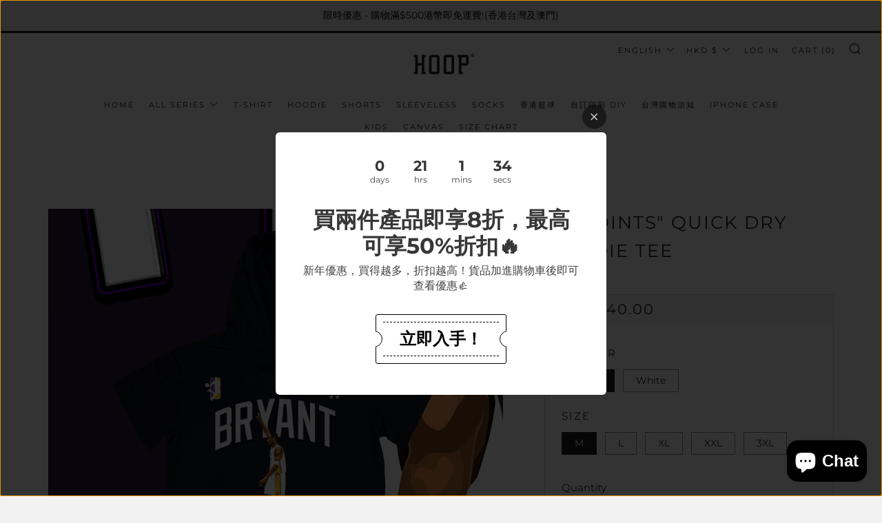

--- FILE ---
content_type: text/html; charset=utf-8
request_url: https://hoopinc.net/en/products/81-points-quick-dry-hoodie-tee
body_size: 40046
content:
<!doctype html>
<html class="no-js" lang="en">
<head>
  <meta name="facebook-domain-verification" content="8fe778r62s9np9r2eq0m86rkhzvs88" />
  	<meta charset="utf-8">
  	<meta http-equiv="X-UA-Compatible" content="IE=edge,chrome=1">
  	<meta name="viewport" content="width=device-width, initial-scale=1.0, height=device-height, minimum-scale=1.0, user-scalable=0">
  	<meta name="theme-color" content="#212121"><!-- Network optimisations -->

<link rel="preload" as="style" href="//hoopinc.net/cdn/shop/t/12/assets/theme-critical.css?v=171097155822136078821611424904"><link rel="preload" as="script" href="//hoopinc.net/cdn/shop/t/12/assets/scrollreveal.min.js?v=160788058297944495001611424905"><link rel="preconnect" href="//cdn.shopify.com" crossorigin>
<link rel="preconnect" href="//fonts.shopifycdn.com" crossorigin>
<link rel="preconnect" href="//v.shopify.com" crossorigin>
<link rel="preconnect" href="//ajax.googleapis.com" crossorigin>
<link rel="preconnect" href="//s.ytimg.com" crossorigin>
<link rel="preconnect" href="//www.youtube.com" crossorigin>
<link rel="dns-prefetch" href="//productreviews.shopifycdn.com">
<link rel="dns-prefetch" href="//maps.googleapis.com">
<link rel="dns-prefetch" href="//maps.gstatic.com">
<link rel="preconnect" href="https://monorail-edge.shopifysvc.com">

<link rel="canonical" href="https://hoopinc.net/en/products/81-points-quick-dry-hoodie-tee">

	<!-- Title and description ================================================== --><title>&quot;81 Points&quot; Quick Dry Hoodie Tee
&ndash; HOOPINC.NET</title><meta name="description" content="快乾聚酯纖維 確認付款後會於十天內寄出貨品 網頁上顯示的不同國家貨幣是以即時匯率演算，最終仍會以港幣HKD結賬 香港買家建議使用順豐站收件，如欲使用可於收貨地址欄上直接填上順豐站地址 如欲使用櫃員機過數付款請於Facebook 聯絡我們 注意: 請勿使用乾衣機乾衣，洗衣時反轉衣服用凍水清洗 Quick dry polyester Orders will be shipped in 10 business days $30 HKD shipping fee for Hong Kong The price in different countries currency is a real time calculation for ref"><!-- /snippets/social-meta-tags.liquid -->




<meta property="og:site_name" content="HOOPINC.NET">
<meta property="og:url" content="https://hoopinc.net/en/products/81-points-quick-dry-hoodie-tee">
<meta property="og:title" content="&quot;81 Points&quot; Quick Dry Hoodie Tee">
<meta property="og:type" content="product">
<meta property="og:description" content="快乾聚酯纖維 確認付款後會於十天內寄出貨品 網頁上顯示的不同國家貨幣是以即時匯率演算，最終仍會以港幣HKD結賬 香港買家建議使用順豐站收件，如欲使用可於收貨地址欄上直接填上順豐站地址 如欲使用櫃員機過數付款請於Facebook 聯絡我們 注意: 請勿使用乾衣機乾衣，洗衣時反轉衣服用凍水清洗 Quick dry polyester Orders will be shipped in 10 business days $30 HKD shipping fee for Hong Kong The price in different countries currency is a real time calculation for ref">

  <meta property="og:price:amount" content="240.00">
  <meta property="og:price:currency" content="HKD">

<meta property="og:image" content="http://hoopinc.net/cdn/shop/products/black-tee-front_d857361e-80b6-486b-ba61-2ed042fa1742_1200x1200.jpg?v=1679723614"><meta property="og:image" content="http://hoopinc.net/cdn/shop/products/black-tee-back_f0a473be-6c86-457d-81d4-de1aecb7e447_1200x1200.jpg?v=1679723614"><meta property="og:image" content="http://hoopinc.net/cdn/shop/products/white-tee-front_f4116032-45bf-459b-b1a7-5f587d09a06a_1200x1200.jpg?v=1679723614">
<meta property="og:image:secure_url" content="https://hoopinc.net/cdn/shop/products/black-tee-front_d857361e-80b6-486b-ba61-2ed042fa1742_1200x1200.jpg?v=1679723614"><meta property="og:image:secure_url" content="https://hoopinc.net/cdn/shop/products/black-tee-back_f0a473be-6c86-457d-81d4-de1aecb7e447_1200x1200.jpg?v=1679723614"><meta property="og:image:secure_url" content="https://hoopinc.net/cdn/shop/products/white-tee-front_f4116032-45bf-459b-b1a7-5f587d09a06a_1200x1200.jpg?v=1679723614">


<meta name="twitter:card" content="summary_large_image">
<meta name="twitter:title" content="&quot;81 Points&quot; Quick Dry Hoodie Tee">
<meta name="twitter:description" content="快乾聚酯纖維 確認付款後會於十天內寄出貨品 網頁上顯示的不同國家貨幣是以即時匯率演算，最終仍會以港幣HKD結賬 香港買家建議使用順豐站收件，如欲使用可於收貨地址欄上直接填上順豐站地址 如欲使用櫃員機過數付款請於Facebook 聯絡我們 注意: 請勿使用乾衣機乾衣，洗衣時反轉衣服用凍水清洗 Quick dry polyester Orders will be shipped in 10 business days $30 HKD shipping fee for Hong Kong The price in different countries currency is a real time calculation for ref">

  	<!-- JS before CSSOM =================================================== -->
  	<script type="text/javascript">
		theme = {};
		theme.t = {};
		theme.map = {};
		theme.map_settings_url="//hoopinc.net/cdn/shop/t/12/assets/map_settings.min.js?v=139713383514298653791611424898";
		theme.cart_type = 'modal';
		theme.cart_ajax = true;
		theme.routes = {
			rootUrl: "/en",
			cartUrl: "/en/cart",
			cartAddUrl: "/en/cart/add",
			cartChangeUrl: "/en/cart/change"
		};
        theme.assets = {
			plyr: "//hoopinc.net/cdn/shop/t/12/assets/plyr.min.js?v=126239099830954295111611424906",
			masonry: "//hoopinc.net/cdn/shop/t/12/assets/masonry.min.js?v=52946867241060388171611424901",
			autocomplete: "//hoopinc.net/cdn/shop/t/12/assets/autocomplete.min.js?v=42647060391499044481611424909",
			photoswipe: "//hoopinc.net/cdn/shop/t/12/assets/photoswipe.min.js?v=25365026511866153621611424903",
			fecha: "//hoopinc.net/cdn/shop/t/12/assets/fecha.min.js?v=77892649025288305351611424908"
		};
	</script>
	
	<style id="fontsupporttest">@font-face{font-family:"font";src:url("https://")}</style>
	<script type="text/javascript">
		function supportsFontFace() {
			function blacklist() {
				var match = /(WebKit|windows phone.+trident)\/(\d+)/i.exec(navigator.userAgent);
				return match && parseInt(match[2], 10) < (match[1] == 'WebKit' ? 533 : 6);
			}
			function hasFontFaceSrc() {
				var style = document.getElementById('fontsupporttest');
				var sheet = style.sheet || style.styleSheet;
				var cssText = sheet ? (sheet.cssRules && sheet.cssRules[0] ? sheet.cssRules[0].cssText : sheet.cssText || '') : '';
				return /src/i.test(cssText);
			}
			return !blacklist() && hasFontFaceSrc();
		}
		document.documentElement.classList.replace('no-js', 'js');
		if (window.matchMedia("(pointer: coarse)").matches) {document.documentElement.classList.add('touchevents')} else {document.documentElement.classList.add('no-touchevents')}
		if (supportsFontFace()) {document.documentElement.classList.add('fontface')}
	</script>
  	<script src="//hoopinc.net/cdn/shop/t/12/assets/jquery.min.js?v=60938658743091704111611424906" defer="defer"></script>
  	<script src="//hoopinc.net/cdn/shop/t/12/assets/vendor.min.js?v=90278687466543848511611424908" defer="defer"></script>
  	<script src="//hoopinc.net/cdn/shop/t/12/assets/ajax-cart.min.js?v=152369896557078482641669294863" defer="defer"></script>

  	<!-- CSS ================================================== -->
  	
<style data-shopify>





:root {
	--color--brand: #212121;
	--color--brand-dark: #141414;
	--color--brand-light: #2e2e2e;

	--color--accent: #fad018;
	--color--accent-dark: #f3c705;

	--color--link: #6e6e6e;
	--color--link-dark: #000000;

	--color--text: #212121;
	--color--text-light: rgba(33, 33, 33, 0.7);
	--color--text-lighter: rgba(33, 33, 33, 0.5);
	--color--text-lightest: rgba(33, 33, 33, 0.2);

	--color--text-bg: rgba(33, 33, 33, 0.1);

	--color--headings: #212121;
	--color--alt-text: #666666;
	--color--btn: #ffffff;

	--color--product-bg: #f0f0f0;
	--color--product-sale: #c00000;

	--color--bg: #FFFFFF;
	--color--bg-alpha: rgba(255, 255, 255, 0.8);
	--color--bg-light: #ffffff;
	--color--bg-dark: #f2f2f2;

	--font--size-base: 15;
	--font--line-base: 30;

	--font--size-h1: 34;
	--font--size-h2: 26;
	--font--size-h3: 20;
	--font--size-h4: 19;
	--font--size-h5: 16;
	--font--size-h6: 15;

	--font--body: Montserrat, sans-serif;
	--font--body-style: normal;
    --font--body-weight: 400;

    --font--title: Montserrat, sans-serif;
	--font--title-weight: 400;
	--font--title-style: normal;
	--font--title-space: 2px;
	--font--title-transform: uppercase;
	--font--title-border: 1;
	--font--title-border-size: 3px;

	--font--nav: Montserrat, sans-serif;
	--font--nav-weight: 400;
	--font--nav-style: normal;
	--font--nav-space: 2px;
	--font--nav-transform: uppercase;
	--font--nav-size: 11px;

	--font--button: Montserrat, sans-serif;
	--font--button-weight: 400;
	--font--button-style: normal;
	--font--button-space: 2px;
	--font--button-transform: uppercase;
	--font--button-size: 11px;
	--font--button-mobile-size: 12px;

	--font--icon-url: //hoopinc.net/cdn/shop/t/12/assets/sb-icons.eot?v=69961381625854386191611424900;
}
</style>
	<style>@font-face {
  font-family: Montserrat;
  font-weight: 400;
  font-style: normal;
  font-display: swap;
  src: url("//hoopinc.net/cdn/fonts/montserrat/montserrat_n4.81949fa0ac9fd2021e16436151e8eaa539321637.woff2") format("woff2"),
       url("//hoopinc.net/cdn/fonts/montserrat/montserrat_n4.a6c632ca7b62da89c3594789ba828388aac693fe.woff") format("woff");
}

@font-face {
  font-family: Montserrat;
  font-weight: 400;
  font-style: normal;
  font-display: swap;
  src: url("//hoopinc.net/cdn/fonts/montserrat/montserrat_n4.81949fa0ac9fd2021e16436151e8eaa539321637.woff2") format("woff2"),
       url("//hoopinc.net/cdn/fonts/montserrat/montserrat_n4.a6c632ca7b62da89c3594789ba828388aac693fe.woff") format("woff");
}

@font-face {
  font-family: Montserrat;
  font-weight: 400;
  font-style: normal;
  font-display: swap;
  src: url("//hoopinc.net/cdn/fonts/montserrat/montserrat_n4.81949fa0ac9fd2021e16436151e8eaa539321637.woff2") format("woff2"),
       url("//hoopinc.net/cdn/fonts/montserrat/montserrat_n4.a6c632ca7b62da89c3594789ba828388aac693fe.woff") format("woff");
}

@font-face {
  font-family: Montserrat;
  font-weight: 400;
  font-style: normal;
  font-display: swap;
  src: url("//hoopinc.net/cdn/fonts/montserrat/montserrat_n4.81949fa0ac9fd2021e16436151e8eaa539321637.woff2") format("woff2"),
       url("//hoopinc.net/cdn/fonts/montserrat/montserrat_n4.a6c632ca7b62da89c3594789ba828388aac693fe.woff") format("woff");
}

@font-face {
  font-family: Montserrat;
  font-weight: 700;
  font-style: normal;
  font-display: swap;
  src: url("//hoopinc.net/cdn/fonts/montserrat/montserrat_n7.3c434e22befd5c18a6b4afadb1e3d77c128c7939.woff2") format("woff2"),
       url("//hoopinc.net/cdn/fonts/montserrat/montserrat_n7.5d9fa6e2cae713c8fb539a9876489d86207fe957.woff") format("woff");
}

@font-face {
  font-family: Montserrat;
  font-weight: 400;
  font-style: italic;
  font-display: swap;
  src: url("//hoopinc.net/cdn/fonts/montserrat/montserrat_i4.5a4ea298b4789e064f62a29aafc18d41f09ae59b.woff2") format("woff2"),
       url("//hoopinc.net/cdn/fonts/montserrat/montserrat_i4.072b5869c5e0ed5b9d2021e4c2af132e16681ad2.woff") format("woff");
}

@font-face {
  font-family: Montserrat;
  font-weight: 700;
  font-style: italic;
  font-display: swap;
  src: url("//hoopinc.net/cdn/fonts/montserrat/montserrat_i7.a0d4a463df4f146567d871890ffb3c80408e7732.woff2") format("woff2"),
       url("//hoopinc.net/cdn/fonts/montserrat/montserrat_i7.f6ec9f2a0681acc6f8152c40921d2a4d2e1a2c78.woff") format("woff");
}

</style>

<link rel="stylesheet" href="//hoopinc.net/cdn/shop/t/12/assets/theme-critical.css?v=171097155822136078821611424904">

<link rel="preload" href="//hoopinc.net/cdn/shop/t/12/assets/theme.css?v=128834332622582487131611424899" as="style" onload="this.onload=null;this.rel='stylesheet'">
<noscript><link rel="stylesheet" href="//hoopinc.net/cdn/shop/t/12/assets/theme.css?v=128834332622582487131611424899"></noscript>
<script>
	/*! loadCSS rel=preload polyfill. [c]2017 Filament Group, Inc. MIT License */
	(function(w){"use strict";if(!w.loadCSS){w.loadCSS=function(){}}var rp=loadCSS.relpreload={};rp.support=(function(){var ret;try{ret=w.document.createElement("link").relList.supports("preload")}catch(e){ret=false}return function(){return ret}})();rp.bindMediaToggle=function(link){var finalMedia=link.media||"all";function enableStylesheet(){if(link.addEventListener){link.removeEventListener("load",enableStylesheet)}else if(link.attachEvent){link.detachEvent("onload",enableStylesheet)}link.setAttribute("onload",null);link.media=finalMedia}if(link.addEventListener){link.addEventListener("load",enableStylesheet)}else if(link.attachEvent){link.attachEvent("onload",enableStylesheet)}setTimeout(function(){link.rel="stylesheet";link.media="only x"});setTimeout(enableStylesheet,3000)};rp.poly=function(){if(rp.support()){return}var links=w.document.getElementsByTagName("link");for(var i=0;i<links.length;i+=1){var link=links[i];if(link.rel==="preload"&&link.getAttribute("as")==="style"&&!link.getAttribute("data-loadcss")){link.setAttribute("data-loadcss",true);rp.bindMediaToggle(link)}}};if(!rp.support()){rp.poly();var run=w.setInterval(rp.poly,500);if(w.addEventListener){w.addEventListener("load",function(){rp.poly();w.clearInterval(run)})}else if(w.attachEvent){w.attachEvent("onload",function(){rp.poly();w.clearInterval(run)})}}if(typeof exports!=="undefined"){exports.loadCSS=loadCSS}else{w.loadCSS=loadCSS}}(typeof global!=="undefined"?global:this));
</script>

	<!-- JS after CSSOM=================================================== -->
  	<script src="//hoopinc.net/cdn/shop/t/12/assets/theme.min.js?v=93637583022590361131739888704" defer="defer"></script>
  	<script src="//hoopinc.net/cdn/shop/t/12/assets/custom.js?v=152733329445290166911611424906" defer="defer"></script>

	

  	
		<script src="//hoopinc.net/cdn/shop/t/12/assets/scrollreveal.min.js?v=160788058297944495001611424905"></script>
	
  	

	<!-- Header hook for plugins ================================================== -->
  	<script>window.performance && window.performance.mark && window.performance.mark('shopify.content_for_header.start');</script><meta name="google-site-verification" content="7se9sbt1MYJu8SV8LMDS0xQ6DaZZJhEv-xfttBlr1W4">
<meta id="shopify-digital-wallet" name="shopify-digital-wallet" content="/20174753/digital_wallets/dialog">
<meta name="shopify-checkout-api-token" content="6a6a92110bc0447a67230ae54ce470c1">
<link rel="alternate" hreflang="x-default" href="https://hoopinc.net/products/81-points-quick-dry-hoodie-tee">
<link rel="alternate" hreflang="zh-Hant" href="https://hoopinc.net/products/81-points-quick-dry-hoodie-tee">
<link rel="alternate" hreflang="en" href="https://hoopinc.net/en/products/81-points-quick-dry-hoodie-tee">
<link rel="alternate" hreflang="zh-Hant-TW" href="https://hoopinc.net/zh-tw/products/81-points-quick-dry-hoodie-tee">
<link rel="alternate" hreflang="zh-Hant-AC" href="https://hoopinc.net/products/81-points-quick-dry-hoodie-tee">
<link rel="alternate" hreflang="zh-Hant-AD" href="https://hoopinc.net/products/81-points-quick-dry-hoodie-tee">
<link rel="alternate" hreflang="zh-Hant-AE" href="https://hoopinc.net/products/81-points-quick-dry-hoodie-tee">
<link rel="alternate" hreflang="zh-Hant-AF" href="https://hoopinc.net/products/81-points-quick-dry-hoodie-tee">
<link rel="alternate" hreflang="zh-Hant-AG" href="https://hoopinc.net/products/81-points-quick-dry-hoodie-tee">
<link rel="alternate" hreflang="zh-Hant-AI" href="https://hoopinc.net/products/81-points-quick-dry-hoodie-tee">
<link rel="alternate" hreflang="zh-Hant-AL" href="https://hoopinc.net/products/81-points-quick-dry-hoodie-tee">
<link rel="alternate" hreflang="zh-Hant-AM" href="https://hoopinc.net/products/81-points-quick-dry-hoodie-tee">
<link rel="alternate" hreflang="zh-Hant-AO" href="https://hoopinc.net/products/81-points-quick-dry-hoodie-tee">
<link rel="alternate" hreflang="zh-Hant-AR" href="https://hoopinc.net/products/81-points-quick-dry-hoodie-tee">
<link rel="alternate" hreflang="zh-Hant-AT" href="https://hoopinc.net/products/81-points-quick-dry-hoodie-tee">
<link rel="alternate" hreflang="zh-Hant-AU" href="https://hoopinc.net/products/81-points-quick-dry-hoodie-tee">
<link rel="alternate" hreflang="zh-Hant-AW" href="https://hoopinc.net/products/81-points-quick-dry-hoodie-tee">
<link rel="alternate" hreflang="zh-Hant-AX" href="https://hoopinc.net/products/81-points-quick-dry-hoodie-tee">
<link rel="alternate" hreflang="zh-Hant-AZ" href="https://hoopinc.net/products/81-points-quick-dry-hoodie-tee">
<link rel="alternate" hreflang="zh-Hant-BA" href="https://hoopinc.net/products/81-points-quick-dry-hoodie-tee">
<link rel="alternate" hreflang="zh-Hant-BB" href="https://hoopinc.net/products/81-points-quick-dry-hoodie-tee">
<link rel="alternate" hreflang="zh-Hant-BD" href="https://hoopinc.net/products/81-points-quick-dry-hoodie-tee">
<link rel="alternate" hreflang="zh-Hant-BE" href="https://hoopinc.net/products/81-points-quick-dry-hoodie-tee">
<link rel="alternate" hreflang="zh-Hant-BF" href="https://hoopinc.net/products/81-points-quick-dry-hoodie-tee">
<link rel="alternate" hreflang="zh-Hant-BG" href="https://hoopinc.net/products/81-points-quick-dry-hoodie-tee">
<link rel="alternate" hreflang="zh-Hant-BH" href="https://hoopinc.net/products/81-points-quick-dry-hoodie-tee">
<link rel="alternate" hreflang="zh-Hant-BI" href="https://hoopinc.net/products/81-points-quick-dry-hoodie-tee">
<link rel="alternate" hreflang="zh-Hant-BJ" href="https://hoopinc.net/products/81-points-quick-dry-hoodie-tee">
<link rel="alternate" hreflang="zh-Hant-BL" href="https://hoopinc.net/products/81-points-quick-dry-hoodie-tee">
<link rel="alternate" hreflang="zh-Hant-BM" href="https://hoopinc.net/products/81-points-quick-dry-hoodie-tee">
<link rel="alternate" hreflang="zh-Hant-BN" href="https://hoopinc.net/products/81-points-quick-dry-hoodie-tee">
<link rel="alternate" hreflang="zh-Hant-BO" href="https://hoopinc.net/products/81-points-quick-dry-hoodie-tee">
<link rel="alternate" hreflang="zh-Hant-BQ" href="https://hoopinc.net/products/81-points-quick-dry-hoodie-tee">
<link rel="alternate" hreflang="zh-Hant-BR" href="https://hoopinc.net/products/81-points-quick-dry-hoodie-tee">
<link rel="alternate" hreflang="zh-Hant-BS" href="https://hoopinc.net/products/81-points-quick-dry-hoodie-tee">
<link rel="alternate" hreflang="zh-Hant-BT" href="https://hoopinc.net/products/81-points-quick-dry-hoodie-tee">
<link rel="alternate" hreflang="zh-Hant-BW" href="https://hoopinc.net/products/81-points-quick-dry-hoodie-tee">
<link rel="alternate" hreflang="zh-Hant-BY" href="https://hoopinc.net/products/81-points-quick-dry-hoodie-tee">
<link rel="alternate" hreflang="zh-Hant-BZ" href="https://hoopinc.net/products/81-points-quick-dry-hoodie-tee">
<link rel="alternate" hreflang="zh-Hant-CA" href="https://hoopinc.net/products/81-points-quick-dry-hoodie-tee">
<link rel="alternate" hreflang="zh-Hant-CC" href="https://hoopinc.net/products/81-points-quick-dry-hoodie-tee">
<link rel="alternate" hreflang="zh-Hant-CD" href="https://hoopinc.net/products/81-points-quick-dry-hoodie-tee">
<link rel="alternate" hreflang="zh-Hant-CF" href="https://hoopinc.net/products/81-points-quick-dry-hoodie-tee">
<link rel="alternate" hreflang="zh-Hant-CG" href="https://hoopinc.net/products/81-points-quick-dry-hoodie-tee">
<link rel="alternate" hreflang="zh-Hant-CH" href="https://hoopinc.net/products/81-points-quick-dry-hoodie-tee">
<link rel="alternate" hreflang="zh-Hant-CI" href="https://hoopinc.net/products/81-points-quick-dry-hoodie-tee">
<link rel="alternate" hreflang="zh-Hant-CK" href="https://hoopinc.net/products/81-points-quick-dry-hoodie-tee">
<link rel="alternate" hreflang="zh-Hant-CL" href="https://hoopinc.net/products/81-points-quick-dry-hoodie-tee">
<link rel="alternate" hreflang="zh-Hant-CM" href="https://hoopinc.net/products/81-points-quick-dry-hoodie-tee">
<link rel="alternate" hreflang="zh-Hant-CN" href="https://hoopinc.net/products/81-points-quick-dry-hoodie-tee">
<link rel="alternate" hreflang="zh-Hant-CO" href="https://hoopinc.net/products/81-points-quick-dry-hoodie-tee">
<link rel="alternate" hreflang="zh-Hant-CR" href="https://hoopinc.net/products/81-points-quick-dry-hoodie-tee">
<link rel="alternate" hreflang="zh-Hant-CV" href="https://hoopinc.net/products/81-points-quick-dry-hoodie-tee">
<link rel="alternate" hreflang="zh-Hant-CW" href="https://hoopinc.net/products/81-points-quick-dry-hoodie-tee">
<link rel="alternate" hreflang="zh-Hant-CX" href="https://hoopinc.net/products/81-points-quick-dry-hoodie-tee">
<link rel="alternate" hreflang="zh-Hant-CY" href="https://hoopinc.net/products/81-points-quick-dry-hoodie-tee">
<link rel="alternate" hreflang="zh-Hant-CZ" href="https://hoopinc.net/products/81-points-quick-dry-hoodie-tee">
<link rel="alternate" hreflang="zh-Hant-DE" href="https://hoopinc.net/products/81-points-quick-dry-hoodie-tee">
<link rel="alternate" hreflang="zh-Hant-DJ" href="https://hoopinc.net/products/81-points-quick-dry-hoodie-tee">
<link rel="alternate" hreflang="zh-Hant-DK" href="https://hoopinc.net/products/81-points-quick-dry-hoodie-tee">
<link rel="alternate" hreflang="zh-Hant-DM" href="https://hoopinc.net/products/81-points-quick-dry-hoodie-tee">
<link rel="alternate" hreflang="zh-Hant-DO" href="https://hoopinc.net/products/81-points-quick-dry-hoodie-tee">
<link rel="alternate" hreflang="zh-Hant-DZ" href="https://hoopinc.net/products/81-points-quick-dry-hoodie-tee">
<link rel="alternate" hreflang="zh-Hant-EC" href="https://hoopinc.net/products/81-points-quick-dry-hoodie-tee">
<link rel="alternate" hreflang="zh-Hant-EE" href="https://hoopinc.net/products/81-points-quick-dry-hoodie-tee">
<link rel="alternate" hreflang="zh-Hant-EG" href="https://hoopinc.net/products/81-points-quick-dry-hoodie-tee">
<link rel="alternate" hreflang="zh-Hant-EH" href="https://hoopinc.net/products/81-points-quick-dry-hoodie-tee">
<link rel="alternate" hreflang="zh-Hant-ER" href="https://hoopinc.net/products/81-points-quick-dry-hoodie-tee">
<link rel="alternate" hreflang="zh-Hant-ES" href="https://hoopinc.net/products/81-points-quick-dry-hoodie-tee">
<link rel="alternate" hreflang="zh-Hant-ET" href="https://hoopinc.net/products/81-points-quick-dry-hoodie-tee">
<link rel="alternate" hreflang="zh-Hant-FI" href="https://hoopinc.net/products/81-points-quick-dry-hoodie-tee">
<link rel="alternate" hreflang="zh-Hant-FJ" href="https://hoopinc.net/products/81-points-quick-dry-hoodie-tee">
<link rel="alternate" hreflang="zh-Hant-FK" href="https://hoopinc.net/products/81-points-quick-dry-hoodie-tee">
<link rel="alternate" hreflang="zh-Hant-FO" href="https://hoopinc.net/products/81-points-quick-dry-hoodie-tee">
<link rel="alternate" hreflang="zh-Hant-FR" href="https://hoopinc.net/products/81-points-quick-dry-hoodie-tee">
<link rel="alternate" hreflang="zh-Hant-GA" href="https://hoopinc.net/products/81-points-quick-dry-hoodie-tee">
<link rel="alternate" hreflang="zh-Hant-GB" href="https://hoopinc.net/products/81-points-quick-dry-hoodie-tee">
<link rel="alternate" hreflang="zh-Hant-GD" href="https://hoopinc.net/products/81-points-quick-dry-hoodie-tee">
<link rel="alternate" hreflang="zh-Hant-GE" href="https://hoopinc.net/products/81-points-quick-dry-hoodie-tee">
<link rel="alternate" hreflang="zh-Hant-GF" href="https://hoopinc.net/products/81-points-quick-dry-hoodie-tee">
<link rel="alternate" hreflang="zh-Hant-GG" href="https://hoopinc.net/products/81-points-quick-dry-hoodie-tee">
<link rel="alternate" hreflang="zh-Hant-GH" href="https://hoopinc.net/products/81-points-quick-dry-hoodie-tee">
<link rel="alternate" hreflang="zh-Hant-GI" href="https://hoopinc.net/products/81-points-quick-dry-hoodie-tee">
<link rel="alternate" hreflang="zh-Hant-GL" href="https://hoopinc.net/products/81-points-quick-dry-hoodie-tee">
<link rel="alternate" hreflang="zh-Hant-GM" href="https://hoopinc.net/products/81-points-quick-dry-hoodie-tee">
<link rel="alternate" hreflang="zh-Hant-GN" href="https://hoopinc.net/products/81-points-quick-dry-hoodie-tee">
<link rel="alternate" hreflang="zh-Hant-GP" href="https://hoopinc.net/products/81-points-quick-dry-hoodie-tee">
<link rel="alternate" hreflang="zh-Hant-GQ" href="https://hoopinc.net/products/81-points-quick-dry-hoodie-tee">
<link rel="alternate" hreflang="zh-Hant-GR" href="https://hoopinc.net/products/81-points-quick-dry-hoodie-tee">
<link rel="alternate" hreflang="zh-Hant-GS" href="https://hoopinc.net/products/81-points-quick-dry-hoodie-tee">
<link rel="alternate" hreflang="zh-Hant-GT" href="https://hoopinc.net/products/81-points-quick-dry-hoodie-tee">
<link rel="alternate" hreflang="zh-Hant-GW" href="https://hoopinc.net/products/81-points-quick-dry-hoodie-tee">
<link rel="alternate" hreflang="zh-Hant-GY" href="https://hoopinc.net/products/81-points-quick-dry-hoodie-tee">
<link rel="alternate" hreflang="zh-Hant-HK" href="https://hoopinc.net/products/81-points-quick-dry-hoodie-tee">
<link rel="alternate" hreflang="zh-Hant-HN" href="https://hoopinc.net/products/81-points-quick-dry-hoodie-tee">
<link rel="alternate" hreflang="zh-Hant-HR" href="https://hoopinc.net/products/81-points-quick-dry-hoodie-tee">
<link rel="alternate" hreflang="zh-Hant-HT" href="https://hoopinc.net/products/81-points-quick-dry-hoodie-tee">
<link rel="alternate" hreflang="zh-Hant-HU" href="https://hoopinc.net/products/81-points-quick-dry-hoodie-tee">
<link rel="alternate" hreflang="zh-Hant-ID" href="https://hoopinc.net/products/81-points-quick-dry-hoodie-tee">
<link rel="alternate" hreflang="zh-Hant-IE" href="https://hoopinc.net/products/81-points-quick-dry-hoodie-tee">
<link rel="alternate" hreflang="zh-Hant-IL" href="https://hoopinc.net/products/81-points-quick-dry-hoodie-tee">
<link rel="alternate" hreflang="zh-Hant-IM" href="https://hoopinc.net/products/81-points-quick-dry-hoodie-tee">
<link rel="alternate" hreflang="zh-Hant-IN" href="https://hoopinc.net/products/81-points-quick-dry-hoodie-tee">
<link rel="alternate" hreflang="zh-Hant-IO" href="https://hoopinc.net/products/81-points-quick-dry-hoodie-tee">
<link rel="alternate" hreflang="zh-Hant-IQ" href="https://hoopinc.net/products/81-points-quick-dry-hoodie-tee">
<link rel="alternate" hreflang="zh-Hant-IS" href="https://hoopinc.net/products/81-points-quick-dry-hoodie-tee">
<link rel="alternate" hreflang="zh-Hant-IT" href="https://hoopinc.net/products/81-points-quick-dry-hoodie-tee">
<link rel="alternate" hreflang="zh-Hant-JE" href="https://hoopinc.net/products/81-points-quick-dry-hoodie-tee">
<link rel="alternate" hreflang="zh-Hant-JM" href="https://hoopinc.net/products/81-points-quick-dry-hoodie-tee">
<link rel="alternate" hreflang="zh-Hant-JO" href="https://hoopinc.net/products/81-points-quick-dry-hoodie-tee">
<link rel="alternate" hreflang="zh-Hant-JP" href="https://hoopinc.net/products/81-points-quick-dry-hoodie-tee">
<link rel="alternate" hreflang="zh-Hant-KE" href="https://hoopinc.net/products/81-points-quick-dry-hoodie-tee">
<link rel="alternate" hreflang="zh-Hant-KG" href="https://hoopinc.net/products/81-points-quick-dry-hoodie-tee">
<link rel="alternate" hreflang="zh-Hant-KH" href="https://hoopinc.net/products/81-points-quick-dry-hoodie-tee">
<link rel="alternate" hreflang="zh-Hant-KI" href="https://hoopinc.net/products/81-points-quick-dry-hoodie-tee">
<link rel="alternate" hreflang="zh-Hant-KM" href="https://hoopinc.net/products/81-points-quick-dry-hoodie-tee">
<link rel="alternate" hreflang="zh-Hant-KN" href="https://hoopinc.net/products/81-points-quick-dry-hoodie-tee">
<link rel="alternate" hreflang="zh-Hant-KR" href="https://hoopinc.net/products/81-points-quick-dry-hoodie-tee">
<link rel="alternate" hreflang="zh-Hant-KW" href="https://hoopinc.net/products/81-points-quick-dry-hoodie-tee">
<link rel="alternate" hreflang="zh-Hant-KY" href="https://hoopinc.net/products/81-points-quick-dry-hoodie-tee">
<link rel="alternate" hreflang="zh-Hant-KZ" href="https://hoopinc.net/products/81-points-quick-dry-hoodie-tee">
<link rel="alternate" hreflang="zh-Hant-LA" href="https://hoopinc.net/products/81-points-quick-dry-hoodie-tee">
<link rel="alternate" hreflang="zh-Hant-LB" href="https://hoopinc.net/products/81-points-quick-dry-hoodie-tee">
<link rel="alternate" hreflang="zh-Hant-LC" href="https://hoopinc.net/products/81-points-quick-dry-hoodie-tee">
<link rel="alternate" hreflang="zh-Hant-LI" href="https://hoopinc.net/products/81-points-quick-dry-hoodie-tee">
<link rel="alternate" hreflang="zh-Hant-LK" href="https://hoopinc.net/products/81-points-quick-dry-hoodie-tee">
<link rel="alternate" hreflang="zh-Hant-LR" href="https://hoopinc.net/products/81-points-quick-dry-hoodie-tee">
<link rel="alternate" hreflang="zh-Hant-LS" href="https://hoopinc.net/products/81-points-quick-dry-hoodie-tee">
<link rel="alternate" hreflang="zh-Hant-LT" href="https://hoopinc.net/products/81-points-quick-dry-hoodie-tee">
<link rel="alternate" hreflang="zh-Hant-LU" href="https://hoopinc.net/products/81-points-quick-dry-hoodie-tee">
<link rel="alternate" hreflang="zh-Hant-LV" href="https://hoopinc.net/products/81-points-quick-dry-hoodie-tee">
<link rel="alternate" hreflang="zh-Hant-LY" href="https://hoopinc.net/products/81-points-quick-dry-hoodie-tee">
<link rel="alternate" hreflang="zh-Hant-MA" href="https://hoopinc.net/products/81-points-quick-dry-hoodie-tee">
<link rel="alternate" hreflang="zh-Hant-MC" href="https://hoopinc.net/products/81-points-quick-dry-hoodie-tee">
<link rel="alternate" hreflang="zh-Hant-MD" href="https://hoopinc.net/products/81-points-quick-dry-hoodie-tee">
<link rel="alternate" hreflang="zh-Hant-ME" href="https://hoopinc.net/products/81-points-quick-dry-hoodie-tee">
<link rel="alternate" hreflang="zh-Hant-MF" href="https://hoopinc.net/products/81-points-quick-dry-hoodie-tee">
<link rel="alternate" hreflang="zh-Hant-MG" href="https://hoopinc.net/products/81-points-quick-dry-hoodie-tee">
<link rel="alternate" hreflang="zh-Hant-MK" href="https://hoopinc.net/products/81-points-quick-dry-hoodie-tee">
<link rel="alternate" hreflang="zh-Hant-ML" href="https://hoopinc.net/products/81-points-quick-dry-hoodie-tee">
<link rel="alternate" hreflang="zh-Hant-MM" href="https://hoopinc.net/products/81-points-quick-dry-hoodie-tee">
<link rel="alternate" hreflang="zh-Hant-MN" href="https://hoopinc.net/products/81-points-quick-dry-hoodie-tee">
<link rel="alternate" hreflang="zh-Hant-MO" href="https://hoopinc.net/products/81-points-quick-dry-hoodie-tee">
<link rel="alternate" hreflang="zh-Hant-MQ" href="https://hoopinc.net/products/81-points-quick-dry-hoodie-tee">
<link rel="alternate" hreflang="zh-Hant-MR" href="https://hoopinc.net/products/81-points-quick-dry-hoodie-tee">
<link rel="alternate" hreflang="zh-Hant-MS" href="https://hoopinc.net/products/81-points-quick-dry-hoodie-tee">
<link rel="alternate" hreflang="zh-Hant-MT" href="https://hoopinc.net/products/81-points-quick-dry-hoodie-tee">
<link rel="alternate" hreflang="zh-Hant-MU" href="https://hoopinc.net/products/81-points-quick-dry-hoodie-tee">
<link rel="alternate" hreflang="zh-Hant-MV" href="https://hoopinc.net/products/81-points-quick-dry-hoodie-tee">
<link rel="alternate" hreflang="zh-Hant-MW" href="https://hoopinc.net/products/81-points-quick-dry-hoodie-tee">
<link rel="alternate" hreflang="zh-Hant-MX" href="https://hoopinc.net/products/81-points-quick-dry-hoodie-tee">
<link rel="alternate" hreflang="zh-Hant-MY" href="https://hoopinc.net/products/81-points-quick-dry-hoodie-tee">
<link rel="alternate" hreflang="zh-Hant-MZ" href="https://hoopinc.net/products/81-points-quick-dry-hoodie-tee">
<link rel="alternate" hreflang="zh-Hant-NA" href="https://hoopinc.net/products/81-points-quick-dry-hoodie-tee">
<link rel="alternate" hreflang="zh-Hant-NC" href="https://hoopinc.net/products/81-points-quick-dry-hoodie-tee">
<link rel="alternate" hreflang="zh-Hant-NE" href="https://hoopinc.net/products/81-points-quick-dry-hoodie-tee">
<link rel="alternate" hreflang="zh-Hant-NF" href="https://hoopinc.net/products/81-points-quick-dry-hoodie-tee">
<link rel="alternate" hreflang="zh-Hant-NG" href="https://hoopinc.net/products/81-points-quick-dry-hoodie-tee">
<link rel="alternate" hreflang="zh-Hant-NI" href="https://hoopinc.net/products/81-points-quick-dry-hoodie-tee">
<link rel="alternate" hreflang="zh-Hant-NL" href="https://hoopinc.net/products/81-points-quick-dry-hoodie-tee">
<link rel="alternate" hreflang="zh-Hant-NO" href="https://hoopinc.net/products/81-points-quick-dry-hoodie-tee">
<link rel="alternate" hreflang="zh-Hant-NP" href="https://hoopinc.net/products/81-points-quick-dry-hoodie-tee">
<link rel="alternate" hreflang="zh-Hant-NR" href="https://hoopinc.net/products/81-points-quick-dry-hoodie-tee">
<link rel="alternate" hreflang="zh-Hant-NU" href="https://hoopinc.net/products/81-points-quick-dry-hoodie-tee">
<link rel="alternate" hreflang="zh-Hant-NZ" href="https://hoopinc.net/products/81-points-quick-dry-hoodie-tee">
<link rel="alternate" hreflang="zh-Hant-OM" href="https://hoopinc.net/products/81-points-quick-dry-hoodie-tee">
<link rel="alternate" hreflang="zh-Hant-PA" href="https://hoopinc.net/products/81-points-quick-dry-hoodie-tee">
<link rel="alternate" hreflang="zh-Hant-PE" href="https://hoopinc.net/products/81-points-quick-dry-hoodie-tee">
<link rel="alternate" hreflang="zh-Hant-PF" href="https://hoopinc.net/products/81-points-quick-dry-hoodie-tee">
<link rel="alternate" hreflang="zh-Hant-PG" href="https://hoopinc.net/products/81-points-quick-dry-hoodie-tee">
<link rel="alternate" hreflang="zh-Hant-PH" href="https://hoopinc.net/products/81-points-quick-dry-hoodie-tee">
<link rel="alternate" hreflang="zh-Hant-PK" href="https://hoopinc.net/products/81-points-quick-dry-hoodie-tee">
<link rel="alternate" hreflang="zh-Hant-PL" href="https://hoopinc.net/products/81-points-quick-dry-hoodie-tee">
<link rel="alternate" hreflang="zh-Hant-PM" href="https://hoopinc.net/products/81-points-quick-dry-hoodie-tee">
<link rel="alternate" hreflang="zh-Hant-PN" href="https://hoopinc.net/products/81-points-quick-dry-hoodie-tee">
<link rel="alternate" hreflang="zh-Hant-PS" href="https://hoopinc.net/products/81-points-quick-dry-hoodie-tee">
<link rel="alternate" hreflang="zh-Hant-PT" href="https://hoopinc.net/products/81-points-quick-dry-hoodie-tee">
<link rel="alternate" hreflang="zh-Hant-PY" href="https://hoopinc.net/products/81-points-quick-dry-hoodie-tee">
<link rel="alternate" hreflang="zh-Hant-QA" href="https://hoopinc.net/products/81-points-quick-dry-hoodie-tee">
<link rel="alternate" hreflang="zh-Hant-RE" href="https://hoopinc.net/products/81-points-quick-dry-hoodie-tee">
<link rel="alternate" hreflang="zh-Hant-RO" href="https://hoopinc.net/products/81-points-quick-dry-hoodie-tee">
<link rel="alternate" hreflang="zh-Hant-RS" href="https://hoopinc.net/products/81-points-quick-dry-hoodie-tee">
<link rel="alternate" hreflang="zh-Hant-RU" href="https://hoopinc.net/products/81-points-quick-dry-hoodie-tee">
<link rel="alternate" hreflang="zh-Hant-RW" href="https://hoopinc.net/products/81-points-quick-dry-hoodie-tee">
<link rel="alternate" hreflang="zh-Hant-SA" href="https://hoopinc.net/products/81-points-quick-dry-hoodie-tee">
<link rel="alternate" hreflang="zh-Hant-SB" href="https://hoopinc.net/products/81-points-quick-dry-hoodie-tee">
<link rel="alternate" hreflang="zh-Hant-SC" href="https://hoopinc.net/products/81-points-quick-dry-hoodie-tee">
<link rel="alternate" hreflang="zh-Hant-SD" href="https://hoopinc.net/products/81-points-quick-dry-hoodie-tee">
<link rel="alternate" hreflang="zh-Hant-SE" href="https://hoopinc.net/products/81-points-quick-dry-hoodie-tee">
<link rel="alternate" hreflang="zh-Hant-SG" href="https://hoopinc.net/products/81-points-quick-dry-hoodie-tee">
<link rel="alternate" hreflang="zh-Hant-SH" href="https://hoopinc.net/products/81-points-quick-dry-hoodie-tee">
<link rel="alternate" hreflang="zh-Hant-SI" href="https://hoopinc.net/products/81-points-quick-dry-hoodie-tee">
<link rel="alternate" hreflang="zh-Hant-SJ" href="https://hoopinc.net/products/81-points-quick-dry-hoodie-tee">
<link rel="alternate" hreflang="zh-Hant-SK" href="https://hoopinc.net/products/81-points-quick-dry-hoodie-tee">
<link rel="alternate" hreflang="zh-Hant-SL" href="https://hoopinc.net/products/81-points-quick-dry-hoodie-tee">
<link rel="alternate" hreflang="zh-Hant-SM" href="https://hoopinc.net/products/81-points-quick-dry-hoodie-tee">
<link rel="alternate" hreflang="zh-Hant-SN" href="https://hoopinc.net/products/81-points-quick-dry-hoodie-tee">
<link rel="alternate" hreflang="zh-Hant-SO" href="https://hoopinc.net/products/81-points-quick-dry-hoodie-tee">
<link rel="alternate" hreflang="zh-Hant-SR" href="https://hoopinc.net/products/81-points-quick-dry-hoodie-tee">
<link rel="alternate" hreflang="zh-Hant-SS" href="https://hoopinc.net/products/81-points-quick-dry-hoodie-tee">
<link rel="alternate" hreflang="zh-Hant-ST" href="https://hoopinc.net/products/81-points-quick-dry-hoodie-tee">
<link rel="alternate" hreflang="zh-Hant-SV" href="https://hoopinc.net/products/81-points-quick-dry-hoodie-tee">
<link rel="alternate" hreflang="zh-Hant-SX" href="https://hoopinc.net/products/81-points-quick-dry-hoodie-tee">
<link rel="alternate" hreflang="zh-Hant-SZ" href="https://hoopinc.net/products/81-points-quick-dry-hoodie-tee">
<link rel="alternate" hreflang="zh-Hant-TA" href="https://hoopinc.net/products/81-points-quick-dry-hoodie-tee">
<link rel="alternate" hreflang="zh-Hant-TC" href="https://hoopinc.net/products/81-points-quick-dry-hoodie-tee">
<link rel="alternate" hreflang="zh-Hant-TD" href="https://hoopinc.net/products/81-points-quick-dry-hoodie-tee">
<link rel="alternate" hreflang="zh-Hant-TF" href="https://hoopinc.net/products/81-points-quick-dry-hoodie-tee">
<link rel="alternate" hreflang="zh-Hant-TG" href="https://hoopinc.net/products/81-points-quick-dry-hoodie-tee">
<link rel="alternate" hreflang="zh-Hant-TH" href="https://hoopinc.net/products/81-points-quick-dry-hoodie-tee">
<link rel="alternate" hreflang="zh-Hant-TJ" href="https://hoopinc.net/products/81-points-quick-dry-hoodie-tee">
<link rel="alternate" hreflang="zh-Hant-TK" href="https://hoopinc.net/products/81-points-quick-dry-hoodie-tee">
<link rel="alternate" hreflang="zh-Hant-TL" href="https://hoopinc.net/products/81-points-quick-dry-hoodie-tee">
<link rel="alternate" hreflang="zh-Hant-TM" href="https://hoopinc.net/products/81-points-quick-dry-hoodie-tee">
<link rel="alternate" hreflang="zh-Hant-TN" href="https://hoopinc.net/products/81-points-quick-dry-hoodie-tee">
<link rel="alternate" hreflang="zh-Hant-TO" href="https://hoopinc.net/products/81-points-quick-dry-hoodie-tee">
<link rel="alternate" hreflang="zh-Hant-TR" href="https://hoopinc.net/products/81-points-quick-dry-hoodie-tee">
<link rel="alternate" hreflang="zh-Hant-TT" href="https://hoopinc.net/products/81-points-quick-dry-hoodie-tee">
<link rel="alternate" hreflang="zh-Hant-TV" href="https://hoopinc.net/products/81-points-quick-dry-hoodie-tee">
<link rel="alternate" hreflang="zh-Hant-TZ" href="https://hoopinc.net/products/81-points-quick-dry-hoodie-tee">
<link rel="alternate" hreflang="zh-Hant-UA" href="https://hoopinc.net/products/81-points-quick-dry-hoodie-tee">
<link rel="alternate" hreflang="zh-Hant-UG" href="https://hoopinc.net/products/81-points-quick-dry-hoodie-tee">
<link rel="alternate" hreflang="zh-Hant-UM" href="https://hoopinc.net/products/81-points-quick-dry-hoodie-tee">
<link rel="alternate" hreflang="zh-Hant-US" href="https://hoopinc.net/products/81-points-quick-dry-hoodie-tee">
<link rel="alternate" hreflang="zh-Hant-UY" href="https://hoopinc.net/products/81-points-quick-dry-hoodie-tee">
<link rel="alternate" hreflang="zh-Hant-UZ" href="https://hoopinc.net/products/81-points-quick-dry-hoodie-tee">
<link rel="alternate" hreflang="zh-Hant-VA" href="https://hoopinc.net/products/81-points-quick-dry-hoodie-tee">
<link rel="alternate" hreflang="zh-Hant-VC" href="https://hoopinc.net/products/81-points-quick-dry-hoodie-tee">
<link rel="alternate" hreflang="zh-Hant-VE" href="https://hoopinc.net/products/81-points-quick-dry-hoodie-tee">
<link rel="alternate" hreflang="zh-Hant-VG" href="https://hoopinc.net/products/81-points-quick-dry-hoodie-tee">
<link rel="alternate" hreflang="zh-Hant-VN" href="https://hoopinc.net/products/81-points-quick-dry-hoodie-tee">
<link rel="alternate" hreflang="zh-Hant-VU" href="https://hoopinc.net/products/81-points-quick-dry-hoodie-tee">
<link rel="alternate" hreflang="zh-Hant-WF" href="https://hoopinc.net/products/81-points-quick-dry-hoodie-tee">
<link rel="alternate" hreflang="zh-Hant-WS" href="https://hoopinc.net/products/81-points-quick-dry-hoodie-tee">
<link rel="alternate" hreflang="zh-Hant-XK" href="https://hoopinc.net/products/81-points-quick-dry-hoodie-tee">
<link rel="alternate" hreflang="zh-Hant-YE" href="https://hoopinc.net/products/81-points-quick-dry-hoodie-tee">
<link rel="alternate" hreflang="zh-Hant-YT" href="https://hoopinc.net/products/81-points-quick-dry-hoodie-tee">
<link rel="alternate" hreflang="zh-Hant-ZA" href="https://hoopinc.net/products/81-points-quick-dry-hoodie-tee">
<link rel="alternate" hreflang="zh-Hant-ZM" href="https://hoopinc.net/products/81-points-quick-dry-hoodie-tee">
<link rel="alternate" hreflang="zh-Hant-ZW" href="https://hoopinc.net/products/81-points-quick-dry-hoodie-tee">
<link rel="alternate" type="application/json+oembed" href="https://hoopinc.net/en/products/81-points-quick-dry-hoodie-tee.oembed">
<script async="async" src="/checkouts/internal/preloads.js?locale=en-HK"></script>
<script id="apple-pay-shop-capabilities" type="application/json">{"shopId":20174753,"countryCode":"HK","currencyCode":"HKD","merchantCapabilities":["supports3DS"],"merchantId":"gid:\/\/shopify\/Shop\/20174753","merchantName":"HOOPINC.NET","requiredBillingContactFields":["postalAddress","email","phone"],"requiredShippingContactFields":["postalAddress","email","phone"],"shippingType":"shipping","supportedNetworks":["visa","masterCard","amex"],"total":{"type":"pending","label":"HOOPINC.NET","amount":"1.00"},"shopifyPaymentsEnabled":true,"supportsSubscriptions":true}</script>
<script id="shopify-features" type="application/json">{"accessToken":"6a6a92110bc0447a67230ae54ce470c1","betas":["rich-media-storefront-analytics"],"domain":"hoopinc.net","predictiveSearch":false,"shopId":20174753,"locale":"en"}</script>
<script>var Shopify = Shopify || {};
Shopify.shop = "hoopinc.myshopify.com";
Shopify.locale = "en";
Shopify.currency = {"active":"HKD","rate":"1.0"};
Shopify.country = "HK";
Shopify.theme = {"name":"Venue","id":118715318455,"schema_name":"Venue","schema_version":"4.8.2","theme_store_id":836,"role":"main"};
Shopify.theme.handle = "null";
Shopify.theme.style = {"id":null,"handle":null};
Shopify.cdnHost = "hoopinc.net/cdn";
Shopify.routes = Shopify.routes || {};
Shopify.routes.root = "/en/";</script>
<script type="module">!function(o){(o.Shopify=o.Shopify||{}).modules=!0}(window);</script>
<script>!function(o){function n(){var o=[];function n(){o.push(Array.prototype.slice.apply(arguments))}return n.q=o,n}var t=o.Shopify=o.Shopify||{};t.loadFeatures=n(),t.autoloadFeatures=n()}(window);</script>
<script id="shop-js-analytics" type="application/json">{"pageType":"product"}</script>
<script defer="defer" async type="module" src="//hoopinc.net/cdn/shopifycloud/shop-js/modules/v2/client.init-shop-cart-sync_BT-GjEfc.en.esm.js"></script>
<script defer="defer" async type="module" src="//hoopinc.net/cdn/shopifycloud/shop-js/modules/v2/chunk.common_D58fp_Oc.esm.js"></script>
<script defer="defer" async type="module" src="//hoopinc.net/cdn/shopifycloud/shop-js/modules/v2/chunk.modal_xMitdFEc.esm.js"></script>
<script type="module">
  await import("//hoopinc.net/cdn/shopifycloud/shop-js/modules/v2/client.init-shop-cart-sync_BT-GjEfc.en.esm.js");
await import("//hoopinc.net/cdn/shopifycloud/shop-js/modules/v2/chunk.common_D58fp_Oc.esm.js");
await import("//hoopinc.net/cdn/shopifycloud/shop-js/modules/v2/chunk.modal_xMitdFEc.esm.js");

  window.Shopify.SignInWithShop?.initShopCartSync?.({"fedCMEnabled":true,"windoidEnabled":true});

</script>
<script>(function() {
  var isLoaded = false;
  function asyncLoad() {
    if (isLoaded) return;
    isLoaded = true;
    var urls = ["https:\/\/instafeed.nfcube.com\/cdn\/0613d4f2e848eb3836cb1298f8d91460.js?shop=hoopinc.myshopify.com","\/\/d1liekpayvooaz.cloudfront.net\/apps\/customizery\/customizery.js?shop=hoopinc.myshopify.com","https:\/\/app.lumise.com\/app\/lumise.js?shop=hoopinc.myshopify.com","https:\/\/size-guides.esc-apps-cdn.com\/1739186668-app.hoopinc.myshopify.com.js?shop=hoopinc.myshopify.com","https:\/\/app.kiwisizing.com\/web\/js\/dist\/kiwiSizing\/plugin\/SizingPlugin.prod.js?v=330\u0026shop=hoopinc.myshopify.com"];
    for (var i = 0; i < urls.length; i++) {
      var s = document.createElement('script');
      s.type = 'text/javascript';
      s.async = true;
      s.src = urls[i];
      var x = document.getElementsByTagName('script')[0];
      x.parentNode.insertBefore(s, x);
    }
  };
  if(window.attachEvent) {
    window.attachEvent('onload', asyncLoad);
  } else {
    window.addEventListener('load', asyncLoad, false);
  }
})();</script>
<script id="__st">var __st={"a":20174753,"offset":28800,"reqid":"aa7e161d-d7fb-4dd5-87d0-47054e16913c-1769067861","pageurl":"hoopinc.net\/en\/products\/81-points-quick-dry-hoodie-tee","u":"1d9cbdc7b3ce","p":"product","rtyp":"product","rid":8173998801126};</script>
<script>window.ShopifyPaypalV4VisibilityTracking = true;</script>
<script id="captcha-bootstrap">!function(){'use strict';const t='contact',e='account',n='new_comment',o=[[t,t],['blogs',n],['comments',n],[t,'customer']],c=[[e,'customer_login'],[e,'guest_login'],[e,'recover_customer_password'],[e,'create_customer']],r=t=>t.map((([t,e])=>`form[action*='/${t}']:not([data-nocaptcha='true']) input[name='form_type'][value='${e}']`)).join(','),a=t=>()=>t?[...document.querySelectorAll(t)].map((t=>t.form)):[];function s(){const t=[...o],e=r(t);return a(e)}const i='password',u='form_key',d=['recaptcha-v3-token','g-recaptcha-response','h-captcha-response',i],f=()=>{try{return window.sessionStorage}catch{return}},m='__shopify_v',_=t=>t.elements[u];function p(t,e,n=!1){try{const o=window.sessionStorage,c=JSON.parse(o.getItem(e)),{data:r}=function(t){const{data:e,action:n}=t;return t[m]||n?{data:e,action:n}:{data:t,action:n}}(c);for(const[e,n]of Object.entries(r))t.elements[e]&&(t.elements[e].value=n);n&&o.removeItem(e)}catch(o){console.error('form repopulation failed',{error:o})}}const l='form_type',E='cptcha';function T(t){t.dataset[E]=!0}const w=window,h=w.document,L='Shopify',v='ce_forms',y='captcha';let A=!1;((t,e)=>{const n=(g='f06e6c50-85a8-45c8-87d0-21a2b65856fe',I='https://cdn.shopify.com/shopifycloud/storefront-forms-hcaptcha/ce_storefront_forms_captcha_hcaptcha.v1.5.2.iife.js',D={infoText:'Protected by hCaptcha',privacyText:'Privacy',termsText:'Terms'},(t,e,n)=>{const o=w[L][v],c=o.bindForm;if(c)return c(t,g,e,D).then(n);var r;o.q.push([[t,g,e,D],n]),r=I,A||(h.body.append(Object.assign(h.createElement('script'),{id:'captcha-provider',async:!0,src:r})),A=!0)});var g,I,D;w[L]=w[L]||{},w[L][v]=w[L][v]||{},w[L][v].q=[],w[L][y]=w[L][y]||{},w[L][y].protect=function(t,e){n(t,void 0,e),T(t)},Object.freeze(w[L][y]),function(t,e,n,w,h,L){const[v,y,A,g]=function(t,e,n){const i=e?o:[],u=t?c:[],d=[...i,...u],f=r(d),m=r(i),_=r(d.filter((([t,e])=>n.includes(e))));return[a(f),a(m),a(_),s()]}(w,h,L),I=t=>{const e=t.target;return e instanceof HTMLFormElement?e:e&&e.form},D=t=>v().includes(t);t.addEventListener('submit',(t=>{const e=I(t);if(!e)return;const n=D(e)&&!e.dataset.hcaptchaBound&&!e.dataset.recaptchaBound,o=_(e),c=g().includes(e)&&(!o||!o.value);(n||c)&&t.preventDefault(),c&&!n&&(function(t){try{if(!f())return;!function(t){const e=f();if(!e)return;const n=_(t);if(!n)return;const o=n.value;o&&e.removeItem(o)}(t);const e=Array.from(Array(32),(()=>Math.random().toString(36)[2])).join('');!function(t,e){_(t)||t.append(Object.assign(document.createElement('input'),{type:'hidden',name:u})),t.elements[u].value=e}(t,e),function(t,e){const n=f();if(!n)return;const o=[...t.querySelectorAll(`input[type='${i}']`)].map((({name:t})=>t)),c=[...d,...o],r={};for(const[a,s]of new FormData(t).entries())c.includes(a)||(r[a]=s);n.setItem(e,JSON.stringify({[m]:1,action:t.action,data:r}))}(t,e)}catch(e){console.error('failed to persist form',e)}}(e),e.submit())}));const S=(t,e)=>{t&&!t.dataset[E]&&(n(t,e.some((e=>e===t))),T(t))};for(const o of['focusin','change'])t.addEventListener(o,(t=>{const e=I(t);D(e)&&S(e,y())}));const B=e.get('form_key'),M=e.get(l),P=B&&M;t.addEventListener('DOMContentLoaded',(()=>{const t=y();if(P)for(const e of t)e.elements[l].value===M&&p(e,B);[...new Set([...A(),...v().filter((t=>'true'===t.dataset.shopifyCaptcha))])].forEach((e=>S(e,t)))}))}(h,new URLSearchParams(w.location.search),n,t,e,['guest_login'])})(!0,!0)}();</script>
<script integrity="sha256-4kQ18oKyAcykRKYeNunJcIwy7WH5gtpwJnB7kiuLZ1E=" data-source-attribution="shopify.loadfeatures" defer="defer" src="//hoopinc.net/cdn/shopifycloud/storefront/assets/storefront/load_feature-a0a9edcb.js" crossorigin="anonymous"></script>
<script data-source-attribution="shopify.dynamic_checkout.dynamic.init">var Shopify=Shopify||{};Shopify.PaymentButton=Shopify.PaymentButton||{isStorefrontPortableWallets:!0,init:function(){window.Shopify.PaymentButton.init=function(){};var t=document.createElement("script");t.src="https://hoopinc.net/cdn/shopifycloud/portable-wallets/latest/portable-wallets.en.js",t.type="module",document.head.appendChild(t)}};
</script>
<script data-source-attribution="shopify.dynamic_checkout.buyer_consent">
  function portableWalletsHideBuyerConsent(e){var t=document.getElementById("shopify-buyer-consent"),n=document.getElementById("shopify-subscription-policy-button");t&&n&&(t.classList.add("hidden"),t.setAttribute("aria-hidden","true"),n.removeEventListener("click",e))}function portableWalletsShowBuyerConsent(e){var t=document.getElementById("shopify-buyer-consent"),n=document.getElementById("shopify-subscription-policy-button");t&&n&&(t.classList.remove("hidden"),t.removeAttribute("aria-hidden"),n.addEventListener("click",e))}window.Shopify?.PaymentButton&&(window.Shopify.PaymentButton.hideBuyerConsent=portableWalletsHideBuyerConsent,window.Shopify.PaymentButton.showBuyerConsent=portableWalletsShowBuyerConsent);
</script>
<script data-source-attribution="shopify.dynamic_checkout.cart.bootstrap">document.addEventListener("DOMContentLoaded",(function(){function t(){return document.querySelector("shopify-accelerated-checkout-cart, shopify-accelerated-checkout")}if(t())Shopify.PaymentButton.init();else{new MutationObserver((function(e,n){t()&&(Shopify.PaymentButton.init(),n.disconnect())})).observe(document.body,{childList:!0,subtree:!0})}}));
</script>
<link id="shopify-accelerated-checkout-styles" rel="stylesheet" media="screen" href="https://hoopinc.net/cdn/shopifycloud/portable-wallets/latest/accelerated-checkout-backwards-compat.css" crossorigin="anonymous">
<style id="shopify-accelerated-checkout-cart">
        #shopify-buyer-consent {
  margin-top: 1em;
  display: inline-block;
  width: 100%;
}

#shopify-buyer-consent.hidden {
  display: none;
}

#shopify-subscription-policy-button {
  background: none;
  border: none;
  padding: 0;
  text-decoration: underline;
  font-size: inherit;
  cursor: pointer;
}

#shopify-subscription-policy-button::before {
  box-shadow: none;
}

      </style>

<script>window.performance && window.performance.mark && window.performance.mark('shopify.content_for_header.end');</script>


<!-- BEGIN app block: shopify://apps/square-instagram-feed/blocks/app-embed/8c9f3786-8bb5-488d-a397-b1285ed978df --><link rel="preconnect" href="https://appsolve.io/" /><link rel="preconnect" href="https://cdn-sf.vitals.app/" /><script data-ver="58" id="vtlsAebData" class="notranslate">window.vtlsLiquidData = window.vtlsLiquidData || {};window.vtlsLiquidData.buildId = 55785;

window.vtlsLiquidData.apiHosts = {
	...window.vtlsLiquidData.apiHosts,
	"4": "https://insta-feed-gallery.sqa-api.com"
};
	window.vtlsLiquidData.moduleSettings = {
		...window.vtlsLiquidData.moduleSettings,
		48: {"469":true,"491":true,"588":true,"595":false,"603":"","605":"","606":"","781":true,"783":1,"876":0,"1076":false,"1105":0,"1198":false},
		
		47: {"392":"查看我們的 Instagram","393":"","394":"grid","396":0,"397":12,"399":"000000","400":"000000","401":"454545","402":"追蹤","403":3,"591":true,"861":"ffffff","862":"222222","918":false,"950":true,"961":0,"962":12,"963":4,"964":4,"965":2,"966":4,"967":24,"968":12,"969":4,"970":2,"971":1200,"972":false,"973":2,"974":4,"1000":"","1082":"{}"},
		
	}

window.vtlsLiquidData.shopThemeName = "Venue";window.vtlsLiquidData.settingTranslation = {"47":{"392":{"en":"Check out our Instagram","zh-TW":"查看我們的 Instagram"},"393":{"en":"","zh-TW":""},"402":{"en":"Follow","zh-TW":"追蹤"}}};window.vtlsLiquidData.shopSettings={};window.vtlsLiquidData.shopSettings.cartType="modal";window.vtlsLiquidData.shopInfo={id:20174753,domain:"hoopinc.net",shopifyDomain:"hoopinc.myshopify.com",primaryLocaleIsoCode: "zh-TW",defaultCurrency:"HKD",enabledCurrencies:["HKD","TWD","USD"],moneyFormat:"\u003cspan class=money\u003eHK${{amount}}\u003c\/span\u003e",moneyWithCurrencyFormat:"\u003cspan class=money\u003eHK${{amount}}\u003c\/span\u003e",appId:"4",appName:"Instagram Feed Gallery",};window.vtlsLiquidData.acceptedScopes = {};window.vtlsLiquidData.product = {"id": 8173998801126,"available": true,"title": "\"81 Points\" Quick Dry Hoodie Tee","handle": "81-points-quick-dry-hoodie-tee","vendor": "hoopinc","type": "","tags": [],"description": "1","featured_image":{"src": "//hoopinc.net/cdn/shop/products/black-tee-front_d857361e-80b6-486b-ba61-2ed042fa1742.jpg?v=1679723614","aspect_ratio": "1.0"},"collectionIds": [220843180195,1327136782,433824661734],"variants": [{"id": 43713692270822,"title": "Black \/ M","option1": "Black","option2": "M","option3": null,"price": 24000,"compare_at_price": 24000,"available": true,"image":{"src": "//hoopinc.net/cdn/shop/products/black-tee-front_d857361e-80b6-486b-ba61-2ed042fa1742.jpg?v=1679723614","alt": "\"81 Points\" Quick Dry Hoodie Tee","aspect_ratio": 1.0},"featured_media_id":31920239935718,"is_preorderable":0},{"id": 43713692303590,"title": "Black \/ L","option1": "Black","option2": "L","option3": null,"price": 24000,"compare_at_price": 24000,"available": true,"image":{"src": "//hoopinc.net/cdn/shop/products/black-tee-front_d857361e-80b6-486b-ba61-2ed042fa1742.jpg?v=1679723614","alt": "\"81 Points\" Quick Dry Hoodie Tee","aspect_ratio": 1.0},"featured_media_id":31920239935718,"is_preorderable":0},{"id": 43713692336358,"title": "Black \/ XL","option1": "Black","option2": "XL","option3": null,"price": 24000,"compare_at_price": 24000,"available": true,"image":{"src": "//hoopinc.net/cdn/shop/products/black-tee-front_d857361e-80b6-486b-ba61-2ed042fa1742.jpg?v=1679723614","alt": "\"81 Points\" Quick Dry Hoodie Tee","aspect_ratio": 1.0},"featured_media_id":31920239935718,"is_preorderable":0},{"id": 43713692369126,"title": "Black \/ XXL","option1": "Black","option2": "XXL","option3": null,"price": 24000,"compare_at_price": 24000,"available": true,"image":{"src": "//hoopinc.net/cdn/shop/products/black-tee-front_d857361e-80b6-486b-ba61-2ed042fa1742.jpg?v=1679723614","alt": "\"81 Points\" Quick Dry Hoodie Tee","aspect_ratio": 1.0},"featured_media_id":31920239935718,"is_preorderable":0},{"id": 43713692401894,"title": "Black \/ 3XL","option1": "Black","option2": "3XL","option3": null,"price": 24000,"compare_at_price": 24000,"available": true,"image":{"src": "//hoopinc.net/cdn/shop/products/black-tee-front_d857361e-80b6-486b-ba61-2ed042fa1742.jpg?v=1679723614","alt": "\"81 Points\" Quick Dry Hoodie Tee","aspect_ratio": 1.0},"featured_media_id":31920239935718,"is_preorderable":0},{"id": 43713692434662,"title": "White \/ M","option1": "White","option2": "M","option3": null,"price": 24000,"compare_at_price": 24000,"available": true,"image":{"src": "//hoopinc.net/cdn/shop/products/white-tee-front_f4116032-45bf-459b-b1a7-5f587d09a06a.jpg?v=1679723614","alt": "\"81 Points\" Quick Dry Hoodie Tee","aspect_ratio": 1.0},"featured_media_id":31920240001254,"is_preorderable":0},{"id": 43713692467430,"title": "White \/ L","option1": "White","option2": "L","option3": null,"price": 24000,"compare_at_price": 24000,"available": true,"image":{"src": "//hoopinc.net/cdn/shop/products/white-tee-front_f4116032-45bf-459b-b1a7-5f587d09a06a.jpg?v=1679723614","alt": "\"81 Points\" Quick Dry Hoodie Tee","aspect_ratio": 1.0},"featured_media_id":31920240001254,"is_preorderable":0},{"id": 43713692500198,"title": "White \/ XL","option1": "White","option2": "XL","option3": null,"price": 24000,"compare_at_price": 24000,"available": true,"image":{"src": "//hoopinc.net/cdn/shop/products/white-tee-front_f4116032-45bf-459b-b1a7-5f587d09a06a.jpg?v=1679723614","alt": "\"81 Points\" Quick Dry Hoodie Tee","aspect_ratio": 1.0},"featured_media_id":31920240001254,"is_preorderable":0},{"id": 43713692532966,"title": "White \/ XXL","option1": "White","option2": "XXL","option3": null,"price": 24000,"compare_at_price": 24000,"available": true,"image":{"src": "//hoopinc.net/cdn/shop/products/white-tee-front_f4116032-45bf-459b-b1a7-5f587d09a06a.jpg?v=1679723614","alt": "\"81 Points\" Quick Dry Hoodie Tee","aspect_ratio": 1.0},"featured_media_id":31920240001254,"is_preorderable":0},{"id": 43713692565734,"title": "White \/ 3XL","option1": "White","option2": "3XL","option3": null,"price": 24000,"compare_at_price": 24000,"available": true,"image":{"src": "//hoopinc.net/cdn/shop/products/white-tee-front_f4116032-45bf-459b-b1a7-5f587d09a06a.jpg?v=1679723614","alt": "\"81 Points\" Quick Dry Hoodie Tee","aspect_ratio": 1.0},"featured_media_id":31920240001254,"is_preorderable":0}],"options": [{"name": "Colour"},{"name": "Size"}],"metafields": {"reviews": {}}};window.vtlsLiquidData.cacheKeys = [1754591977,1754592329,1754591977,1754592329,1754591977,1769064790,1754591977,1754591977 ];</script><script id="vtlsAebDynamicFunctions" class="notranslate">window.vtlsLiquidData = window.vtlsLiquidData || {};window.vtlsLiquidData.dynamicFunctions = ({$,vitalsGet,vitalsSet,VITALS_GET_$_DESCRIPTION,VITALS_GET_$_END_SECTION,VITALS_GET_$_ATC_FORM,VITALS_GET_$_ATC_BUTTON,submit_button,form_add_to_cart,cartItemVariantId,VITALS_EVENT_CART_UPDATED,VITALS_EVENT_DISCOUNTS_LOADED,VITALS_EVENT_PRICES_UPDATED,VITALS_EVENT_RENDER_CAROUSEL_STARS,VITALS_EVENT_RENDER_COLLECTION_STARS,VITALS_EVENT_SMART_BAR_RENDERED,VITALS_EVENT_SMART_BAR_CLOSED,VITALS_EVENT_TABS_RENDERED,VITALS_EVENT_VARIANT_CHANGED,VITALS_EVENT_ATC_BUTTON_FOUND,VITALS_IS_MOBILE,VITALS_PAGE_TYPE,VITALS_APPEND_CSS,VITALS_HOOK__CAN_EXECUTE_CHECKOUT,VITALS_HOOK__GET_CUSTOM_CHECKOUT_URL_PARAMETERS,VITALS_HOOK__GET_CUSTOM_VARIANT_SELECTOR,VITALS_HOOK__GET_IMAGES_DEFAULT_SIZE,VITALS_HOOK__ON_CLICK_CHECKOUT_BUTTON,VITALS_HOOK__DONT_ACCELERATE_CHECKOUT,VITALS_HOOK__ON_ATC_STAY_ON_THE_SAME_PAGE,VITALS_HOOK__CAN_EXECUTE_ATC,VITALS_FLAG__IGNORE_VARIANT_ID_FROM_URL,VITALS_FLAG__UPDATE_ATC_BUTTON_REFERENCE,VITALS_FLAG__UPDATE_CART_ON_CHECKOUT,VITALS_FLAG__USE_CAPTURE_FOR_ATC_BUTTON,VITALS_FLAG__USE_FIRST_ATC_SPAN_FOR_PRE_ORDER,VITALS_FLAG__USE_HTML_FOR_STICKY_ATC_BUTTON,VITALS_FLAG__STOP_EXECUTION,VITALS_FLAG__USE_CUSTOM_COLLECTION_FILTER_DROPDOWN,VITALS_FLAG__PRE_ORDER_START_WITH_OBSERVER,VITALS_FLAG__PRE_ORDER_OBSERVER_DELAY,VITALS_FLAG__ON_CHECKOUT_CLICK_USE_CAPTURE_EVENT,handle,}) => {return {"147": {"location":"form","locator":"after"},};};</script><script id="vtlsAebDocumentInjectors" class="notranslate">window.vtlsLiquidData = window.vtlsLiquidData || {};window.vtlsLiquidData.documentInjectors = ({$,vitalsGet,vitalsSet,VITALS_IS_MOBILE,VITALS_APPEND_CSS}) => {const documentInjectors = {};documentInjectors["12"]={};documentInjectors["12"]["d"]=[];documentInjectors["12"]["d"]["0"]={};documentInjectors["12"]["d"]["0"]["a"]=[];documentInjectors["12"]["d"]["0"]["s"]="form[action*=\"\/cart\/add\"]:visible:not([id*=\"product-form-installment\"]):not([id*=\"product-installment-form\"]):not(.vtls-exclude-atc-injector *)";documentInjectors["12"]["d"]["1"]={};documentInjectors["12"]["d"]["1"]["a"]=null;documentInjectors["12"]["d"]["1"]["s"]=".product-single__form";documentInjectors["11"]={};documentInjectors["11"]["d"]=[];documentInjectors["11"]["d"]["0"]={};documentInjectors["11"]["d"]["0"]["a"]={"ctx":"inside","last":false};documentInjectors["11"]["d"]["0"]["s"]="[type=\"submit\"]:not(.swym-button)";documentInjectors["1"]={};documentInjectors["1"]["d"]=[];documentInjectors["1"]["d"]["0"]={};documentInjectors["1"]["d"]["0"]["a"]=null;documentInjectors["1"]["d"]["0"]["s"]="div.product__details";documentInjectors["1"]["d"]["1"]={};documentInjectors["1"]["d"]["1"]["a"]=null;documentInjectors["1"]["d"]["1"]["s"]=".product-single__content-text";documentInjectors["2"]={};documentInjectors["2"]["d"]=[];documentInjectors["2"]["d"]["0"]={};documentInjectors["2"]["d"]["0"]["a"]={"e":"section","l":"after"};documentInjectors["2"]["d"]["0"]["s"]=".section.section--product-single.js-product-single";return documentInjectors;};</script><script id="vtlsAebBundle" src="https://cdn-sf.vitals.app/assets/js/bundle-aefafafd45b84ca49f717f92c371210e.js" async></script>

<!-- END app block --><script src="https://cdn.shopify.com/extensions/e8878072-2f6b-4e89-8082-94b04320908d/inbox-1254/assets/inbox-chat-loader.js" type="text/javascript" defer="defer"></script>
<link href="https://monorail-edge.shopifysvc.com" rel="dns-prefetch">
<script>(function(){if ("sendBeacon" in navigator && "performance" in window) {try {var session_token_from_headers = performance.getEntriesByType('navigation')[0].serverTiming.find(x => x.name == '_s').description;} catch {var session_token_from_headers = undefined;}var session_cookie_matches = document.cookie.match(/_shopify_s=([^;]*)/);var session_token_from_cookie = session_cookie_matches && session_cookie_matches.length === 2 ? session_cookie_matches[1] : "";var session_token = session_token_from_headers || session_token_from_cookie || "";function handle_abandonment_event(e) {var entries = performance.getEntries().filter(function(entry) {return /monorail-edge.shopifysvc.com/.test(entry.name);});if (!window.abandonment_tracked && entries.length === 0) {window.abandonment_tracked = true;var currentMs = Date.now();var navigation_start = performance.timing.navigationStart;var payload = {shop_id: 20174753,url: window.location.href,navigation_start,duration: currentMs - navigation_start,session_token,page_type: "product"};window.navigator.sendBeacon("https://monorail-edge.shopifysvc.com/v1/produce", JSON.stringify({schema_id: "online_store_buyer_site_abandonment/1.1",payload: payload,metadata: {event_created_at_ms: currentMs,event_sent_at_ms: currentMs}}));}}window.addEventListener('pagehide', handle_abandonment_event);}}());</script>
<script id="web-pixels-manager-setup">(function e(e,d,r,n,o){if(void 0===o&&(o={}),!Boolean(null===(a=null===(i=window.Shopify)||void 0===i?void 0:i.analytics)||void 0===a?void 0:a.replayQueue)){var i,a;window.Shopify=window.Shopify||{};var t=window.Shopify;t.analytics=t.analytics||{};var s=t.analytics;s.replayQueue=[],s.publish=function(e,d,r){return s.replayQueue.push([e,d,r]),!0};try{self.performance.mark("wpm:start")}catch(e){}var l=function(){var e={modern:/Edge?\/(1{2}[4-9]|1[2-9]\d|[2-9]\d{2}|\d{4,})\.\d+(\.\d+|)|Firefox\/(1{2}[4-9]|1[2-9]\d|[2-9]\d{2}|\d{4,})\.\d+(\.\d+|)|Chrom(ium|e)\/(9{2}|\d{3,})\.\d+(\.\d+|)|(Maci|X1{2}).+ Version\/(15\.\d+|(1[6-9]|[2-9]\d|\d{3,})\.\d+)([,.]\d+|)( \(\w+\)|)( Mobile\/\w+|) Safari\/|Chrome.+OPR\/(9{2}|\d{3,})\.\d+\.\d+|(CPU[ +]OS|iPhone[ +]OS|CPU[ +]iPhone|CPU IPhone OS|CPU iPad OS)[ +]+(15[._]\d+|(1[6-9]|[2-9]\d|\d{3,})[._]\d+)([._]\d+|)|Android:?[ /-](13[3-9]|1[4-9]\d|[2-9]\d{2}|\d{4,})(\.\d+|)(\.\d+|)|Android.+Firefox\/(13[5-9]|1[4-9]\d|[2-9]\d{2}|\d{4,})\.\d+(\.\d+|)|Android.+Chrom(ium|e)\/(13[3-9]|1[4-9]\d|[2-9]\d{2}|\d{4,})\.\d+(\.\d+|)|SamsungBrowser\/([2-9]\d|\d{3,})\.\d+/,legacy:/Edge?\/(1[6-9]|[2-9]\d|\d{3,})\.\d+(\.\d+|)|Firefox\/(5[4-9]|[6-9]\d|\d{3,})\.\d+(\.\d+|)|Chrom(ium|e)\/(5[1-9]|[6-9]\d|\d{3,})\.\d+(\.\d+|)([\d.]+$|.*Safari\/(?![\d.]+ Edge\/[\d.]+$))|(Maci|X1{2}).+ Version\/(10\.\d+|(1[1-9]|[2-9]\d|\d{3,})\.\d+)([,.]\d+|)( \(\w+\)|)( Mobile\/\w+|) Safari\/|Chrome.+OPR\/(3[89]|[4-9]\d|\d{3,})\.\d+\.\d+|(CPU[ +]OS|iPhone[ +]OS|CPU[ +]iPhone|CPU IPhone OS|CPU iPad OS)[ +]+(10[._]\d+|(1[1-9]|[2-9]\d|\d{3,})[._]\d+)([._]\d+|)|Android:?[ /-](13[3-9]|1[4-9]\d|[2-9]\d{2}|\d{4,})(\.\d+|)(\.\d+|)|Mobile Safari.+OPR\/([89]\d|\d{3,})\.\d+\.\d+|Android.+Firefox\/(13[5-9]|1[4-9]\d|[2-9]\d{2}|\d{4,})\.\d+(\.\d+|)|Android.+Chrom(ium|e)\/(13[3-9]|1[4-9]\d|[2-9]\d{2}|\d{4,})\.\d+(\.\d+|)|Android.+(UC? ?Browser|UCWEB|U3)[ /]?(15\.([5-9]|\d{2,})|(1[6-9]|[2-9]\d|\d{3,})\.\d+)\.\d+|SamsungBrowser\/(5\.\d+|([6-9]|\d{2,})\.\d+)|Android.+MQ{2}Browser\/(14(\.(9|\d{2,})|)|(1[5-9]|[2-9]\d|\d{3,})(\.\d+|))(\.\d+|)|K[Aa][Ii]OS\/(3\.\d+|([4-9]|\d{2,})\.\d+)(\.\d+|)/},d=e.modern,r=e.legacy,n=navigator.userAgent;return n.match(d)?"modern":n.match(r)?"legacy":"unknown"}(),u="modern"===l?"modern":"legacy",c=(null!=n?n:{modern:"",legacy:""})[u],f=function(e){return[e.baseUrl,"/wpm","/b",e.hashVersion,"modern"===e.buildTarget?"m":"l",".js"].join("")}({baseUrl:d,hashVersion:r,buildTarget:u}),m=function(e){var d=e.version,r=e.bundleTarget,n=e.surface,o=e.pageUrl,i=e.monorailEndpoint;return{emit:function(e){var a=e.status,t=e.errorMsg,s=(new Date).getTime(),l=JSON.stringify({metadata:{event_sent_at_ms:s},events:[{schema_id:"web_pixels_manager_load/3.1",payload:{version:d,bundle_target:r,page_url:o,status:a,surface:n,error_msg:t},metadata:{event_created_at_ms:s}}]});if(!i)return console&&console.warn&&console.warn("[Web Pixels Manager] No Monorail endpoint provided, skipping logging."),!1;try{return self.navigator.sendBeacon.bind(self.navigator)(i,l)}catch(e){}var u=new XMLHttpRequest;try{return u.open("POST",i,!0),u.setRequestHeader("Content-Type","text/plain"),u.send(l),!0}catch(e){return console&&console.warn&&console.warn("[Web Pixels Manager] Got an unhandled error while logging to Monorail."),!1}}}}({version:r,bundleTarget:l,surface:e.surface,pageUrl:self.location.href,monorailEndpoint:e.monorailEndpoint});try{o.browserTarget=l,function(e){var d=e.src,r=e.async,n=void 0===r||r,o=e.onload,i=e.onerror,a=e.sri,t=e.scriptDataAttributes,s=void 0===t?{}:t,l=document.createElement("script"),u=document.querySelector("head"),c=document.querySelector("body");if(l.async=n,l.src=d,a&&(l.integrity=a,l.crossOrigin="anonymous"),s)for(var f in s)if(Object.prototype.hasOwnProperty.call(s,f))try{l.dataset[f]=s[f]}catch(e){}if(o&&l.addEventListener("load",o),i&&l.addEventListener("error",i),u)u.appendChild(l);else{if(!c)throw new Error("Did not find a head or body element to append the script");c.appendChild(l)}}({src:f,async:!0,onload:function(){if(!function(){var e,d;return Boolean(null===(d=null===(e=window.Shopify)||void 0===e?void 0:e.analytics)||void 0===d?void 0:d.initialized)}()){var d=window.webPixelsManager.init(e)||void 0;if(d){var r=window.Shopify.analytics;r.replayQueue.forEach((function(e){var r=e[0],n=e[1],o=e[2];d.publishCustomEvent(r,n,o)})),r.replayQueue=[],r.publish=d.publishCustomEvent,r.visitor=d.visitor,r.initialized=!0}}},onerror:function(){return m.emit({status:"failed",errorMsg:"".concat(f," has failed to load")})},sri:function(e){var d=/^sha384-[A-Za-z0-9+/=]+$/;return"string"==typeof e&&d.test(e)}(c)?c:"",scriptDataAttributes:o}),m.emit({status:"loading"})}catch(e){m.emit({status:"failed",errorMsg:(null==e?void 0:e.message)||"Unknown error"})}}})({shopId: 20174753,storefrontBaseUrl: "https://hoopinc.net",extensionsBaseUrl: "https://extensions.shopifycdn.com/cdn/shopifycloud/web-pixels-manager",monorailEndpoint: "https://monorail-edge.shopifysvc.com/unstable/produce_batch",surface: "storefront-renderer",enabledBetaFlags: ["2dca8a86"],webPixelsConfigList: [{"id":"438010086","configuration":"{\"config\":\"{\\\"pixel_id\\\":\\\"G-74N8VMETQ0\\\",\\\"target_country\\\":\\\"HK\\\",\\\"gtag_events\\\":[{\\\"type\\\":\\\"begin_checkout\\\",\\\"action_label\\\":\\\"G-74N8VMETQ0\\\"},{\\\"type\\\":\\\"search\\\",\\\"action_label\\\":\\\"G-74N8VMETQ0\\\"},{\\\"type\\\":\\\"view_item\\\",\\\"action_label\\\":[\\\"G-74N8VMETQ0\\\",\\\"MC-BWRRBLDXX9\\\"]},{\\\"type\\\":\\\"purchase\\\",\\\"action_label\\\":[\\\"G-74N8VMETQ0\\\",\\\"MC-BWRRBLDXX9\\\"]},{\\\"type\\\":\\\"page_view\\\",\\\"action_label\\\":[\\\"G-74N8VMETQ0\\\",\\\"MC-BWRRBLDXX9\\\"]},{\\\"type\\\":\\\"add_payment_info\\\",\\\"action_label\\\":\\\"G-74N8VMETQ0\\\"},{\\\"type\\\":\\\"add_to_cart\\\",\\\"action_label\\\":\\\"G-74N8VMETQ0\\\"}],\\\"enable_monitoring_mode\\\":false}\"}","eventPayloadVersion":"v1","runtimeContext":"OPEN","scriptVersion":"b2a88bafab3e21179ed38636efcd8a93","type":"APP","apiClientId":1780363,"privacyPurposes":[],"dataSharingAdjustments":{"protectedCustomerApprovalScopes":["read_customer_address","read_customer_email","read_customer_name","read_customer_personal_data","read_customer_phone"]}},{"id":"201130214","configuration":"{\"pixel_id\":\"345833909363403\",\"pixel_type\":\"facebook_pixel\"}","eventPayloadVersion":"v1","runtimeContext":"OPEN","scriptVersion":"ca16bc87fe92b6042fbaa3acc2fbdaa6","type":"APP","apiClientId":2329312,"privacyPurposes":["ANALYTICS","MARKETING","SALE_OF_DATA"],"dataSharingAdjustments":{"protectedCustomerApprovalScopes":["read_customer_address","read_customer_email","read_customer_name","read_customer_personal_data","read_customer_phone"]}},{"id":"54853862","eventPayloadVersion":"v1","runtimeContext":"LAX","scriptVersion":"2","type":"CUSTOM","privacyPurposes":["MARKETING"],"name":"Meta pixel (migrated)"},{"id":"shopify-app-pixel","configuration":"{}","eventPayloadVersion":"v1","runtimeContext":"STRICT","scriptVersion":"0450","apiClientId":"shopify-pixel","type":"APP","privacyPurposes":["ANALYTICS","MARKETING"]},{"id":"shopify-custom-pixel","eventPayloadVersion":"v1","runtimeContext":"LAX","scriptVersion":"0450","apiClientId":"shopify-pixel","type":"CUSTOM","privacyPurposes":["ANALYTICS","MARKETING"]}],isMerchantRequest: false,initData: {"shop":{"name":"HOOPINC.NET","paymentSettings":{"currencyCode":"HKD"},"myshopifyDomain":"hoopinc.myshopify.com","countryCode":"HK","storefrontUrl":"https:\/\/hoopinc.net\/en"},"customer":null,"cart":null,"checkout":null,"productVariants":[{"price":{"amount":240.0,"currencyCode":"HKD"},"product":{"title":"\"81 Points\" Quick Dry Hoodie Tee","vendor":"hoopinc","id":"8173998801126","untranslatedTitle":"\"81 Points\" Quick Dry Hoodie Tee","url":"\/en\/products\/81-points-quick-dry-hoodie-tee","type":""},"id":"43713692270822","image":{"src":"\/\/hoopinc.net\/cdn\/shop\/products\/black-tee-front_d857361e-80b6-486b-ba61-2ed042fa1742.jpg?v=1679723614"},"sku":"","title":"Black \/ M","untranslatedTitle":"Black \/ M"},{"price":{"amount":240.0,"currencyCode":"HKD"},"product":{"title":"\"81 Points\" Quick Dry Hoodie Tee","vendor":"hoopinc","id":"8173998801126","untranslatedTitle":"\"81 Points\" Quick Dry Hoodie Tee","url":"\/en\/products\/81-points-quick-dry-hoodie-tee","type":""},"id":"43713692303590","image":{"src":"\/\/hoopinc.net\/cdn\/shop\/products\/black-tee-front_d857361e-80b6-486b-ba61-2ed042fa1742.jpg?v=1679723614"},"sku":"","title":"Black \/ L","untranslatedTitle":"Black \/ L"},{"price":{"amount":240.0,"currencyCode":"HKD"},"product":{"title":"\"81 Points\" Quick Dry Hoodie Tee","vendor":"hoopinc","id":"8173998801126","untranslatedTitle":"\"81 Points\" Quick Dry Hoodie Tee","url":"\/en\/products\/81-points-quick-dry-hoodie-tee","type":""},"id":"43713692336358","image":{"src":"\/\/hoopinc.net\/cdn\/shop\/products\/black-tee-front_d857361e-80b6-486b-ba61-2ed042fa1742.jpg?v=1679723614"},"sku":"","title":"Black \/ XL","untranslatedTitle":"Black \/ XL"},{"price":{"amount":240.0,"currencyCode":"HKD"},"product":{"title":"\"81 Points\" Quick Dry Hoodie Tee","vendor":"hoopinc","id":"8173998801126","untranslatedTitle":"\"81 Points\" Quick Dry Hoodie Tee","url":"\/en\/products\/81-points-quick-dry-hoodie-tee","type":""},"id":"43713692369126","image":{"src":"\/\/hoopinc.net\/cdn\/shop\/products\/black-tee-front_d857361e-80b6-486b-ba61-2ed042fa1742.jpg?v=1679723614"},"sku":"","title":"Black \/ XXL","untranslatedTitle":"Black \/ XXL"},{"price":{"amount":240.0,"currencyCode":"HKD"},"product":{"title":"\"81 Points\" Quick Dry Hoodie Tee","vendor":"hoopinc","id":"8173998801126","untranslatedTitle":"\"81 Points\" Quick Dry Hoodie Tee","url":"\/en\/products\/81-points-quick-dry-hoodie-tee","type":""},"id":"43713692401894","image":{"src":"\/\/hoopinc.net\/cdn\/shop\/products\/black-tee-front_d857361e-80b6-486b-ba61-2ed042fa1742.jpg?v=1679723614"},"sku":"","title":"Black \/ 3XL","untranslatedTitle":"Black \/ 3XL"},{"price":{"amount":240.0,"currencyCode":"HKD"},"product":{"title":"\"81 Points\" Quick Dry Hoodie Tee","vendor":"hoopinc","id":"8173998801126","untranslatedTitle":"\"81 Points\" Quick Dry Hoodie Tee","url":"\/en\/products\/81-points-quick-dry-hoodie-tee","type":""},"id":"43713692434662","image":{"src":"\/\/hoopinc.net\/cdn\/shop\/products\/white-tee-front_f4116032-45bf-459b-b1a7-5f587d09a06a.jpg?v=1679723614"},"sku":"","title":"White \/ M","untranslatedTitle":"White \/ M"},{"price":{"amount":240.0,"currencyCode":"HKD"},"product":{"title":"\"81 Points\" Quick Dry Hoodie Tee","vendor":"hoopinc","id":"8173998801126","untranslatedTitle":"\"81 Points\" Quick Dry Hoodie Tee","url":"\/en\/products\/81-points-quick-dry-hoodie-tee","type":""},"id":"43713692467430","image":{"src":"\/\/hoopinc.net\/cdn\/shop\/products\/white-tee-front_f4116032-45bf-459b-b1a7-5f587d09a06a.jpg?v=1679723614"},"sku":"","title":"White \/ L","untranslatedTitle":"White \/ L"},{"price":{"amount":240.0,"currencyCode":"HKD"},"product":{"title":"\"81 Points\" Quick Dry Hoodie Tee","vendor":"hoopinc","id":"8173998801126","untranslatedTitle":"\"81 Points\" Quick Dry Hoodie Tee","url":"\/en\/products\/81-points-quick-dry-hoodie-tee","type":""},"id":"43713692500198","image":{"src":"\/\/hoopinc.net\/cdn\/shop\/products\/white-tee-front_f4116032-45bf-459b-b1a7-5f587d09a06a.jpg?v=1679723614"},"sku":"","title":"White \/ XL","untranslatedTitle":"White \/ XL"},{"price":{"amount":240.0,"currencyCode":"HKD"},"product":{"title":"\"81 Points\" Quick Dry Hoodie Tee","vendor":"hoopinc","id":"8173998801126","untranslatedTitle":"\"81 Points\" Quick Dry Hoodie Tee","url":"\/en\/products\/81-points-quick-dry-hoodie-tee","type":""},"id":"43713692532966","image":{"src":"\/\/hoopinc.net\/cdn\/shop\/products\/white-tee-front_f4116032-45bf-459b-b1a7-5f587d09a06a.jpg?v=1679723614"},"sku":"","title":"White \/ XXL","untranslatedTitle":"White \/ XXL"},{"price":{"amount":240.0,"currencyCode":"HKD"},"product":{"title":"\"81 Points\" Quick Dry Hoodie Tee","vendor":"hoopinc","id":"8173998801126","untranslatedTitle":"\"81 Points\" Quick Dry Hoodie Tee","url":"\/en\/products\/81-points-quick-dry-hoodie-tee","type":""},"id":"43713692565734","image":{"src":"\/\/hoopinc.net\/cdn\/shop\/products\/white-tee-front_f4116032-45bf-459b-b1a7-5f587d09a06a.jpg?v=1679723614"},"sku":"","title":"White \/ 3XL","untranslatedTitle":"White \/ 3XL"}],"purchasingCompany":null},},"https://hoopinc.net/cdn","fcfee988w5aeb613cpc8e4bc33m6693e112",{"modern":"","legacy":""},{"shopId":"20174753","storefrontBaseUrl":"https:\/\/hoopinc.net","extensionBaseUrl":"https:\/\/extensions.shopifycdn.com\/cdn\/shopifycloud\/web-pixels-manager","surface":"storefront-renderer","enabledBetaFlags":"[\"2dca8a86\"]","isMerchantRequest":"false","hashVersion":"fcfee988w5aeb613cpc8e4bc33m6693e112","publish":"custom","events":"[[\"page_viewed\",{}],[\"product_viewed\",{\"productVariant\":{\"price\":{\"amount\":240.0,\"currencyCode\":\"HKD\"},\"product\":{\"title\":\"\\\"81 Points\\\" Quick Dry Hoodie Tee\",\"vendor\":\"hoopinc\",\"id\":\"8173998801126\",\"untranslatedTitle\":\"\\\"81 Points\\\" Quick Dry Hoodie Tee\",\"url\":\"\/en\/products\/81-points-quick-dry-hoodie-tee\",\"type\":\"\"},\"id\":\"43713692270822\",\"image\":{\"src\":\"\/\/hoopinc.net\/cdn\/shop\/products\/black-tee-front_d857361e-80b6-486b-ba61-2ed042fa1742.jpg?v=1679723614\"},\"sku\":\"\",\"title\":\"Black \/ M\",\"untranslatedTitle\":\"Black \/ M\"}}]]"});</script><script>
  window.ShopifyAnalytics = window.ShopifyAnalytics || {};
  window.ShopifyAnalytics.meta = window.ShopifyAnalytics.meta || {};
  window.ShopifyAnalytics.meta.currency = 'HKD';
  var meta = {"product":{"id":8173998801126,"gid":"gid:\/\/shopify\/Product\/8173998801126","vendor":"hoopinc","type":"","handle":"81-points-quick-dry-hoodie-tee","variants":[{"id":43713692270822,"price":24000,"name":"\"81 Points\" Quick Dry Hoodie Tee - Black \/ M","public_title":"Black \/ M","sku":""},{"id":43713692303590,"price":24000,"name":"\"81 Points\" Quick Dry Hoodie Tee - Black \/ L","public_title":"Black \/ L","sku":""},{"id":43713692336358,"price":24000,"name":"\"81 Points\" Quick Dry Hoodie Tee - Black \/ XL","public_title":"Black \/ XL","sku":""},{"id":43713692369126,"price":24000,"name":"\"81 Points\" Quick Dry Hoodie Tee - Black \/ XXL","public_title":"Black \/ XXL","sku":""},{"id":43713692401894,"price":24000,"name":"\"81 Points\" Quick Dry Hoodie Tee - Black \/ 3XL","public_title":"Black \/ 3XL","sku":""},{"id":43713692434662,"price":24000,"name":"\"81 Points\" Quick Dry Hoodie Tee - White \/ M","public_title":"White \/ M","sku":""},{"id":43713692467430,"price":24000,"name":"\"81 Points\" Quick Dry Hoodie Tee - White \/ L","public_title":"White \/ L","sku":""},{"id":43713692500198,"price":24000,"name":"\"81 Points\" Quick Dry Hoodie Tee - White \/ XL","public_title":"White \/ XL","sku":""},{"id":43713692532966,"price":24000,"name":"\"81 Points\" Quick Dry Hoodie Tee - White \/ XXL","public_title":"White \/ XXL","sku":""},{"id":43713692565734,"price":24000,"name":"\"81 Points\" Quick Dry Hoodie Tee - White \/ 3XL","public_title":"White \/ 3XL","sku":""}],"remote":false},"page":{"pageType":"product","resourceType":"product","resourceId":8173998801126,"requestId":"aa7e161d-d7fb-4dd5-87d0-47054e16913c-1769067861"}};
  for (var attr in meta) {
    window.ShopifyAnalytics.meta[attr] = meta[attr];
  }
</script>
<script class="analytics">
  (function () {
    var customDocumentWrite = function(content) {
      var jquery = null;

      if (window.jQuery) {
        jquery = window.jQuery;
      } else if (window.Checkout && window.Checkout.$) {
        jquery = window.Checkout.$;
      }

      if (jquery) {
        jquery('body').append(content);
      }
    };

    var hasLoggedConversion = function(token) {
      if (token) {
        return document.cookie.indexOf('loggedConversion=' + token) !== -1;
      }
      return false;
    }

    var setCookieIfConversion = function(token) {
      if (token) {
        var twoMonthsFromNow = new Date(Date.now());
        twoMonthsFromNow.setMonth(twoMonthsFromNow.getMonth() + 2);

        document.cookie = 'loggedConversion=' + token + '; expires=' + twoMonthsFromNow;
      }
    }

    var trekkie = window.ShopifyAnalytics.lib = window.trekkie = window.trekkie || [];
    if (trekkie.integrations) {
      return;
    }
    trekkie.methods = [
      'identify',
      'page',
      'ready',
      'track',
      'trackForm',
      'trackLink'
    ];
    trekkie.factory = function(method) {
      return function() {
        var args = Array.prototype.slice.call(arguments);
        args.unshift(method);
        trekkie.push(args);
        return trekkie;
      };
    };
    for (var i = 0; i < trekkie.methods.length; i++) {
      var key = trekkie.methods[i];
      trekkie[key] = trekkie.factory(key);
    }
    trekkie.load = function(config) {
      trekkie.config = config || {};
      trekkie.config.initialDocumentCookie = document.cookie;
      var first = document.getElementsByTagName('script')[0];
      var script = document.createElement('script');
      script.type = 'text/javascript';
      script.onerror = function(e) {
        var scriptFallback = document.createElement('script');
        scriptFallback.type = 'text/javascript';
        scriptFallback.onerror = function(error) {
                var Monorail = {
      produce: function produce(monorailDomain, schemaId, payload) {
        var currentMs = new Date().getTime();
        var event = {
          schema_id: schemaId,
          payload: payload,
          metadata: {
            event_created_at_ms: currentMs,
            event_sent_at_ms: currentMs
          }
        };
        return Monorail.sendRequest("https://" + monorailDomain + "/v1/produce", JSON.stringify(event));
      },
      sendRequest: function sendRequest(endpointUrl, payload) {
        // Try the sendBeacon API
        if (window && window.navigator && typeof window.navigator.sendBeacon === 'function' && typeof window.Blob === 'function' && !Monorail.isIos12()) {
          var blobData = new window.Blob([payload], {
            type: 'text/plain'
          });

          if (window.navigator.sendBeacon(endpointUrl, blobData)) {
            return true;
          } // sendBeacon was not successful

        } // XHR beacon

        var xhr = new XMLHttpRequest();

        try {
          xhr.open('POST', endpointUrl);
          xhr.setRequestHeader('Content-Type', 'text/plain');
          xhr.send(payload);
        } catch (e) {
          console.log(e);
        }

        return false;
      },
      isIos12: function isIos12() {
        return window.navigator.userAgent.lastIndexOf('iPhone; CPU iPhone OS 12_') !== -1 || window.navigator.userAgent.lastIndexOf('iPad; CPU OS 12_') !== -1;
      }
    };
    Monorail.produce('monorail-edge.shopifysvc.com',
      'trekkie_storefront_load_errors/1.1',
      {shop_id: 20174753,
      theme_id: 118715318455,
      app_name: "storefront",
      context_url: window.location.href,
      source_url: "//hoopinc.net/cdn/s/trekkie.storefront.1bbfab421998800ff09850b62e84b8915387986d.min.js"});

        };
        scriptFallback.async = true;
        scriptFallback.src = '//hoopinc.net/cdn/s/trekkie.storefront.1bbfab421998800ff09850b62e84b8915387986d.min.js';
        first.parentNode.insertBefore(scriptFallback, first);
      };
      script.async = true;
      script.src = '//hoopinc.net/cdn/s/trekkie.storefront.1bbfab421998800ff09850b62e84b8915387986d.min.js';
      first.parentNode.insertBefore(script, first);
    };
    trekkie.load(
      {"Trekkie":{"appName":"storefront","development":false,"defaultAttributes":{"shopId":20174753,"isMerchantRequest":null,"themeId":118715318455,"themeCityHash":"303172915120709751","contentLanguage":"en","currency":"HKD","eventMetadataId":"69f90e3a-9717-4651-bed8-73aca3afcab6"},"isServerSideCookieWritingEnabled":true,"monorailRegion":"shop_domain","enabledBetaFlags":["65f19447"]},"Session Attribution":{},"S2S":{"facebookCapiEnabled":true,"source":"trekkie-storefront-renderer","apiClientId":580111}}
    );

    var loaded = false;
    trekkie.ready(function() {
      if (loaded) return;
      loaded = true;

      window.ShopifyAnalytics.lib = window.trekkie;

      var originalDocumentWrite = document.write;
      document.write = customDocumentWrite;
      try { window.ShopifyAnalytics.merchantGoogleAnalytics.call(this); } catch(error) {};
      document.write = originalDocumentWrite;

      window.ShopifyAnalytics.lib.page(null,{"pageType":"product","resourceType":"product","resourceId":8173998801126,"requestId":"aa7e161d-d7fb-4dd5-87d0-47054e16913c-1769067861","shopifyEmitted":true});

      var match = window.location.pathname.match(/checkouts\/(.+)\/(thank_you|post_purchase)/)
      var token = match? match[1]: undefined;
      if (!hasLoggedConversion(token)) {
        setCookieIfConversion(token);
        window.ShopifyAnalytics.lib.track("Viewed Product",{"currency":"HKD","variantId":43713692270822,"productId":8173998801126,"productGid":"gid:\/\/shopify\/Product\/8173998801126","name":"\"81 Points\" Quick Dry Hoodie Tee - Black \/ M","price":"240.00","sku":"","brand":"hoopinc","variant":"Black \/ M","category":"","nonInteraction":true,"remote":false},undefined,undefined,{"shopifyEmitted":true});
      window.ShopifyAnalytics.lib.track("monorail:\/\/trekkie_storefront_viewed_product\/1.1",{"currency":"HKD","variantId":43713692270822,"productId":8173998801126,"productGid":"gid:\/\/shopify\/Product\/8173998801126","name":"\"81 Points\" Quick Dry Hoodie Tee - Black \/ M","price":"240.00","sku":"","brand":"hoopinc","variant":"Black \/ M","category":"","nonInteraction":true,"remote":false,"referer":"https:\/\/hoopinc.net\/en\/products\/81-points-quick-dry-hoodie-tee"});
      }
    });


        var eventsListenerScript = document.createElement('script');
        eventsListenerScript.async = true;
        eventsListenerScript.src = "//hoopinc.net/cdn/shopifycloud/storefront/assets/shop_events_listener-3da45d37.js";
        document.getElementsByTagName('head')[0].appendChild(eventsListenerScript);

})();</script>
  <script>
  if (!window.ga || (window.ga && typeof window.ga !== 'function')) {
    window.ga = function ga() {
      (window.ga.q = window.ga.q || []).push(arguments);
      if (window.Shopify && window.Shopify.analytics && typeof window.Shopify.analytics.publish === 'function') {
        window.Shopify.analytics.publish("ga_stub_called", {}, {sendTo: "google_osp_migration"});
      }
      console.error("Shopify's Google Analytics stub called with:", Array.from(arguments), "\nSee https://help.shopify.com/manual/promoting-marketing/pixels/pixel-migration#google for more information.");
    };
    if (window.Shopify && window.Shopify.analytics && typeof window.Shopify.analytics.publish === 'function') {
      window.Shopify.analytics.publish("ga_stub_initialized", {}, {sendTo: "google_osp_migration"});
    }
  }
</script>
<script
  defer
  src="https://hoopinc.net/cdn/shopifycloud/perf-kit/shopify-perf-kit-3.0.4.min.js"
  data-application="storefront-renderer"
  data-shop-id="20174753"
  data-render-region="gcp-us-central1"
  data-page-type="product"
  data-theme-instance-id="118715318455"
  data-theme-name="Venue"
  data-theme-version="4.8.2"
  data-monorail-region="shop_domain"
  data-resource-timing-sampling-rate="10"
  data-shs="true"
  data-shs-beacon="true"
  data-shs-export-with-fetch="true"
  data-shs-logs-sample-rate="1"
  data-shs-beacon-endpoint="https://hoopinc.net/api/collect"
></script>
</head>
<!-- Google tag (gtag.js) -->
<script async src="https://www.googletagmanager.com/gtag/js?id=AW-842312784"></script>
<script>
  window.dataLayer = window.dataLayer || [];
  function gtag(){dataLayer.push(arguments);}
  gtag('js', new Date());

  gtag('config', 'AW-842312784');
</script>
<body id="quot-81-points-quot-quick-dry-hoodie-tee" class="template-product" data-anim-fade="false" data-anim-load="true" data-anim-interval-style="fade_down" data-anim-zoom="true" data-anim-interval="true" data-heading-border="true">
	<script type="text/javascript">
		//loading class for animations
		document.body.className += ' ' + 'js-theme-loading';
		setTimeout(function(){
			document.body.className = document.body.className.replace('js-theme-loading','js-theme-loaded');
		}, 300);
	</script>

	<div class="page-transition"></div>

	<div class="page-container">
		<div id="shopify-section-mobile-drawer" class="shopify-section js-section__mobile-draw"><style>
.mobile-draw,
.mobile-draw .mfp-close {
    background-color: #ffffff;
}
.mobile-draw__localize {
    background-color: #f2f2f2;
}
</style>

<div class="mobile-draw mobile-draw--dark js-menu-draw mfp-hide"><div class="mobile-draw__localize localize localize--always-center mobile-localize localize--double"><form method="post" action="/en/localization" id="localization_form" accept-charset="UTF-8" class="localize__form" enctype="multipart/form-data"><input type="hidden" name="form_type" value="localization" /><input type="hidden" name="utf8" value="✓" /><input type="hidden" name="_method" value="put" /><input type="hidden" name="return_to" value="/en/products/81-points-quick-dry-hoodie-tee" /><div class="localize__item__wrapper js-localize-wrapper">

                        <h2 class="u-hidden-visually" id="lang-heading">
                          Language
                        </h2>

                        <button type="button" class="localize__toggle js-localize-trigger" aria-expanded="false" aria-controls="lang-list" aria-describedby="lang-heading">English<i class="icon icon--down"></i></button>

                        <ul id="lang-list" class="localize__items localize__items--lang js-localize-box o-list-bare">
                            
                                <li class="localize__item">
                                    <a class="localize__item__link js-localize-item" href="#"  data-value="zh-TW">繁體中文</a>
                                </li>
                                <li class="localize__item">
                                    <a class="localize__item__link js-localize-item selected" href="#" aria-current="true" data-value="en">English</a>
                                </li></ul>

                        <input type="hidden" name="locale_code" id="LocaleSelector" value="en" data-disclosure-input/>
                    </div><div class="localize__item__wrapper js-localize-wrapper">
                        <h2 class="u-hidden-visually" id="currency-heading-footer">
                          Currency
                        </h2>

                        <button type="button" class="localize__toggle js-localize-trigger" aria-expanded="false" aria-controls="currency-list-footer" aria-describedby="currency-heading-footer">HKD $<i class="icon icon--down"></i></button>

                        <ul id="currency-list-footer" class="localize__items localize__items--currency js-localize-box o-list-bare">
                            
                                <li class="localize__item">
                                    <a class="localize__item__link js-localize-item selected" href="#" aria-current="true" data-value="HKD">HKD $</a>
                                </li>
                                <li class="localize__item">
                                    <a class="localize__item__link js-localize-item" href="#"  data-value="TWD">TWD $</a>
                                </li>
                                <li class="localize__item">
                                    <a class="localize__item__link js-localize-item" href="#"  data-value="USD">USD $</a>
                                </li></ul>

                        <input type="hidden" name="currency_code" id="CurrencySelector" value="HKD" data-disclosure-input/>
                    </div></form></div><div class="mobile-draw__wrapper">

        <nav class="mobile-draw__nav mobile-nav">
            <ul class="mobile-nav__items o-list-bare">

                
                    
                    <li class="mobile-nav__item">
                        <a href="/en" class="mobile-nav__link">Home</a>

                        
                    </li>
                
                    
                    <li class="mobile-nav__item mobile-nav__item--sub" aria-has-popup="true" aria-expanded="false" aria-controls="mobile-sub-2">
                        <a href="#mobile-sub-2" class="mobile-nav__link mobile-nav__link--sub js-toggle-trigger">All Series</a>

                        
                            <div class="mobile-nav__sub js-toggle-target" id="mobile-sub-2">
                                <ul class="mobile-nav__sub__items o-list-bare">

                                    
                                        <li class="mobile-nav__sub__item" aria-has-popup="true" aria-expanded="false" aria-controls="mobile-sub-t-2-1">
                                            <a href="/en/collections/f1-racing" class="mobile-nav__sub__link">F1 RACING</a>

                                            

                                        </li>
                                    
                                        <li class="mobile-nav__sub__item" aria-has-popup="true" aria-expanded="false" aria-controls="mobile-sub-t-2-2">
                                            <a href="/en/collections/head-series" class="mobile-nav__sub__link">HEAD</a>

                                            

                                        </li>
                                    
                                        <li class="mobile-nav__sub__item" aria-has-popup="true" aria-expanded="false" aria-controls="mobile-sub-t-2-3">
                                            <a href="/en/collections/lebubu" class="mobile-nav__sub__link">LEBUBU</a>

                                            

                                        </li>
                                    
                                        <li class="mobile-nav__sub__item" aria-has-popup="true" aria-expanded="false" aria-controls="mobile-sub-t-2-4">
                                            <a href="/en/collections/quick-dry-series" class="mobile-nav__sub__link">速乾系列</a>

                                            

                                        </li>
                                    
                                        <li class="mobile-nav__sub__item" aria-has-popup="true" aria-expanded="false" aria-controls="mobile-sub-t-2-5">
                                            <a href="/en/collections/hk-basketball" class="mobile-nav__sub__link">HK BASKETBALL</a>

                                            

                                        </li>
                                    
                                        <li class="mobile-nav__sub__item" aria-has-popup="true" aria-expanded="false" aria-controls="mobile-sub-t-2-6">
                                            <a href="/en/collections/usa-series" class="mobile-nav__sub__link">USA Basketball</a>

                                            

                                        </li>
                                    
                                        <li class="mobile-nav__sub__item" aria-has-popup="true" aria-expanded="false" aria-controls="mobile-sub-t-2-7">
                                            <a href="/en/collections/mamba" class="mobile-nav__sub__link">MAMBA 824</a>

                                            

                                        </li>
                                    
                                        <li class="mobile-nav__sub__item" aria-has-popup="true" aria-expanded="false" aria-controls="mobile-sub-t-2-8">
                                            <a href="/en/collections/the-worm-rodman" class="mobile-nav__sub__link">The Worm</a>

                                            

                                        </li>
                                    
                                        <li class="mobile-nav__sub__item" aria-has-popup="true" aria-expanded="false" aria-controls="mobile-sub-t-2-9">
                                            <a href="/en/collections/drose" class="mobile-nav__sub__link">DROSE</a>

                                            

                                        </li>
                                    
                                        <li class="mobile-nav__sub__item" aria-has-popup="true" aria-expanded="false" aria-controls="mobile-sub-t-2-10">
                                            <a href="/en/collections/smart-collection" class="mobile-nav__sub__link">頑張って!</a>

                                            

                                        </li>
                                    
                                        <li class="mobile-nav__sub__item" aria-has-popup="true" aria-expanded="false" aria-controls="mobile-sub-t-2-11">
                                            <a href="/en/collections/tycoon-basketball" class="mobile-nav__sub__link">滿貫 Tycoon Basketball</a>

                                            

                                        </li>
                                    
                                        <li class="mobile-nav__sub__item" aria-has-popup="true" aria-expanded="false" aria-controls="mobile-sub-t-2-12">
                                            <a href="/en/collections/skull" class="mobile-nav__sub__link">Skull</a>

                                            

                                        </li>
                                    
                                        <li class="mobile-nav__sub__item" aria-has-popup="true" aria-expanded="false" aria-controls="mobile-sub-t-2-13">
                                            <a href="/en/collections/gsw" class="mobile-nav__sub__link">Warriors</a>

                                            

                                        </li>
                                    
                                        <li class="mobile-nav__sub__item" aria-has-popup="true" aria-expanded="false" aria-controls="mobile-sub-t-2-14">
                                            <a href="/en/collections/better-luck-next-time" class="mobile-nav__sub__link">Better Luck Next Time</a>

                                            

                                        </li>
                                    
                                        <li class="mobile-nav__sub__item" aria-has-popup="true" aria-expanded="false" aria-controls="mobile-sub-t-2-15">
                                            <a href="/en/collections/kyrie" class="mobile-nav__sub__link">Luka Kyrie</a>

                                            

                                        </li>
                                    
                                        <li class="mobile-nav__sub__item" aria-has-popup="true" aria-expanded="false" aria-controls="mobile-sub-t-2-16">
                                            <a href="/en/collections/ant-man" class="mobile-nav__sub__link">ANT-MAN</a>

                                            

                                        </li>
                                    
                                        <li class="mobile-nav__sub__item" aria-has-popup="true" aria-expanded="false" aria-controls="mobile-sub-t-2-17">
                                            <a href="/en/collections/lifestyle" class="mobile-nav__sub__link">Life Style</a>

                                            

                                        </li>
                                    
                                </ul>
                            </div>
                        
                    </li>
                
                    
                    <li class="mobile-nav__item">
                        <a href="/en/collections/tee" class="mobile-nav__link">T-SHIRT</a>

                        
                    </li>
                
                    
                    <li class="mobile-nav__item">
                        <a href="/en/collections/sweater" class="mobile-nav__link">Hoodie</a>

                        
                    </li>
                
                    
                    <li class="mobile-nav__item">
                        <a href="/en/collections/shorts" class="mobile-nav__link">Shorts</a>

                        
                    </li>
                
                    
                    <li class="mobile-nav__item">
                        <a href="/en/collections/sleeveless-tee" class="mobile-nav__link">Sleeveless</a>

                        
                    </li>
                
                    
                    <li class="mobile-nav__item">
                        <a href="/en/collections/basketball-socks" class="mobile-nav__link">Socks</a>

                        
                    </li>
                
                    
                    <li class="mobile-nav__item">
                        <a href="/en/collections/hk-basketball" class="mobile-nav__link">香港籃球</a>

                        
                    </li>
                
                    
                    <li class="mobile-nav__item">
                        <a href="/en/collections/diy" class="mobile-nav__link">自訂印刷 DIY</a>

                        
                    </li>
                
                    
                    <li class="mobile-nav__item">
                        <a href="/en/pages/taiwan" class="mobile-nav__link">台灣購物須知</a>

                        
                    </li>
                
                    
                    <li class="mobile-nav__item">
                        <a href="/en/collections/iphone-case" class="mobile-nav__link">iPhone Case</a>

                        
                    </li>
                
                    
                    <li class="mobile-nav__item">
                        <a href="/en/collections/kids" class="mobile-nav__link">Kids</a>

                        
                    </li>
                
                    
                    <li class="mobile-nav__item">
                        <a href="/en/collections/canvas-art" class="mobile-nav__link">Canvas</a>

                        
                    </li>
                
                    
                    <li class="mobile-nav__item">
                        <a href="/en/pages/copy-of-size-chart" class="mobile-nav__link">Size Chart</a>

                        
                    </li>
                

                
                    
                        <li class="mobile-nav__item">
                            <a href="https://shopify.com/20174753/account?locale=en&region_country=HK" class="mobile-nav__link">Log in</a>
                        </li>
                    
                
            </ul>
        </nav>

        
            <div class="mobile-draw__search mobile-search">
                <form action="/en/search" method="get" class="mobile-search__form" role="search">
                    <input type="hidden" name="type" value="product,article,page">
                    <input type="search" name="q" class="mobile-search__input" value="" aria-label="Search our store..." placeholder="Search our store...">
                    <button type="submit" class="mobile-search__submit">
                        <i class="icon icon--search" aria-hidden="true"></i>
                        <span class="icon-fallback__text">Search</span>
                    </button>
                </form>
            </div>
        

        <div class="mobile-draw__footer mobile-footer">
            
            
                <ul class="mobile-footer__social-items o-list-bare">
                    
                        <li class="mobile-footer__social-item">
                            <a href="https://facebook.com/hoopinc924" class="mobile-footer__social-link icon-fallback" target="_blank">
                                <i class="icon icon--facebook" aria-hidden="true"></i>
                                <span class="icon-fallback__text">Facebook</span>
                            </a>
                        </li>
                    
                    
                    
                    
                        <li class="mobile-footer__social-item">
                            <a href="http://instagram.com/hoopinc924" class="mobile-footer__social-link icon-fallback" target="_blank">
                                <i class="icon icon--instagram" aria-hidden="true"></i>
                                <span class="icon-fallback__text">Instagram</span>
                            </a>
                        </li>
                    
                    
                    
                    
                    
                    
                    
                    
                </ul>
            
        </div>

        

    </div>
</div>


</div>
		<div id="shopify-section-announcement" class="shopify-section js-section__announcement"><style type="text/css">
    
    .announcement {
        background-color: #f0f0f0;
    }
    .announcement__text,
    .announcement__text.rte a {
        color: #000000;
    }
    .announcement__text.rte a {
        border-color: #000000;
    }
    
</style> 


    
        
            <div class="announcement">
                <p class="announcement__text">限時優惠 - 購物滿$500港幣即免運費!(香港台灣及澳門)</p>
            </div>
        
    


</div>
		<div id="shopify-section-header" class="shopify-section shopify-section-header js-section__header"><style type="text/css">
    .header, .nav__sub-wrap, .nav__sub-t-wrap { background-color: #ffffff; }
    .nav__sub-wrap:after { border-bottom-color: #ffffff; }
    .header--light .nav__sub__link.selected, 
    .header--light .nav__sub__link:hover,
    .header--light .nav__sub__item--sub:hover .nav__sub__link,
    .header--light .nav__sub-t__link:hover { background-color: #ffffff; }
    .header--dark .nav__sub__link.selected, 
    .header--dark .nav__sub__link:hover,
    .header--dark .nav__sub__item--sub:hover .nav__sub__link,
    .header--dark .nav__sub-t__link:hover { background-color: #f2f2f2; }
    
    .js-is-sticky .header {border-bottom: 1px solid #e4e4e4}
    

    

    :root {
        
        --header-is-sticky: 0;
        ;
    }

    .header,
    .header__logo,
    .header-trigger {
        height: 150px;
    }
    .header__logo-img,
    .header-trigger {
        max-height: 150px;
    }
    .header--center .header__logo-img {
        width: 150px;
    }
    .header__logo-img {
        
            padding: 12px 0 9px;
        
    }
    @media screen and (max-width: 767px) {
        .header,
        .header__logo,
        .header.header--center .header__logo,
        .header-trigger {height: 94px;}
        .header__logo-img,
        .header--center.header--center .header__logo-img,
        .header-trigger {max-height: 94px;}
    }
    .header--mega .primary-nav .nav__sub {
padding-top: 58px;
    }
    
</style>

<header role="banner" id="top" class="header header--dark js-header header--not-sticky header--center header--stripe header--mega" data-section-id="header" data-section-type="header-section">

    
        <div class="header-stripe"></div>
    

    <div class="header__logo u-flex u-flex--middle u-flex--center">
        
            <div class="header__logo-wrapper js-main-logo" itemscope itemtype="http://schema.org/Organization">
        
            
                <a href="/en" itemprop="url" class="header__logo-link animsition-link">
                    
                    <img src="//hoopinc.net/cdn/shop/files/header-logo_500x.png?v=1613516358" class="header__logo-img" alt="HOOPINC.NET" itemprop="logo">
                </a>
            
        
            </div>
        
    </div>

    <div class="header-trigger header-trigger--left mobile-draw-trigger-icon u-flex u-flex--middle js-mobile-draw-icon" style="display: none">
        <a href="#" class="header-trigger__link header-trigger__link--mobile js-mobile-draw-trigger icon-fallback">
            <i class="icon icon--menu" aria-hidden="true"></i>
            <span class="icon-fallback__text">Menu</span>
        </a>
    </div>
    
        <div class="header-trigger header-trigger--right search-draw-trigger-icon u-flex u-flex--middle js-search-draw-icon" style="display: none">
            <a href="/en/search" class="header-trigger__link header-trigger__link--search icon-fallback js-search-trigger js-no-transition">
                <i class="icon icon--search" aria-hidden="true"></i>
                <span class="icon-fallback__text">Search</span>
            </a>
        </div>
    
    <div class="header-trigger header-trigger--far-right cart-draw-trigger-icon u-flex u-flex--middle js-cart-draw-icon" style="display: none">
        <a href="/en/cart" class="header-trigger__link header-trigger__link--cart icon-fallback js-cart-trigger js-no-transition">
            <i class="icon icon--cart" aria-hidden="true"></i>
            <span class="icon-fallback__text">Cart</span>
        </a>
    </div>

    <div class="header-navs js-heaver-navs u-clearfix u-hidden@tab-down">

        <nav class="primary-nav header-navs__items js-primary-nav" role="navigation">
            <ul class="primary-nav__items">
                
                    
                    <li class="primary-nav__item">
                        <a href="/en" class="primary-nav__link animsition-link" >Home</a>

                        

                    </li>
                
                    
                    <li class="primary-nav__item primary-nav__item--sub js-header-sub-link">
                        <a href="/en/collections" class="primary-nav__link animsition-link nav__link--sub js-header-sub-link-a"  aria-expanded="false" aria-controls="sub-2">All Series</a>

                        
                            <div class="nav__sub" id="sub-2">
                                <div class="nav__sub-wrap">

                                    <ul class="nav__sub__items nav__sub__items--17 nav__sub__items--single o-list-bare">

                                        
                                            <li class="nav__sub__item">
                                                <a href="/en/collections/f1-racing" class="nav__sub__link"  aria-expanded="false" aria-controls="sub-t-2-1">F1 RACING</a>

                                                

                                            </li>
                                        
                                            <li class="nav__sub__item">
                                                <a href="/en/collections/head-series" class="nav__sub__link"  aria-expanded="false" aria-controls="sub-t-2-2">HEAD</a>

                                                

                                            </li>
                                        
                                            <li class="nav__sub__item">
                                                <a href="/en/collections/lebubu" class="nav__sub__link"  aria-expanded="false" aria-controls="sub-t-2-3">LEBUBU</a>

                                                

                                            </li>
                                        
                                            <li class="nav__sub__item">
                                                <a href="/en/collections/quick-dry-series" class="nav__sub__link"  aria-expanded="false" aria-controls="sub-t-2-4">速乾系列</a>

                                                

                                            </li>
                                        
                                            <li class="nav__sub__item">
                                                <a href="/en/collections/hk-basketball" class="nav__sub__link"  aria-expanded="false" aria-controls="sub-t-2-5">HK BASKETBALL</a>

                                                

                                            </li>
                                        
                                            <li class="nav__sub__item">
                                                <a href="/en/collections/usa-series" class="nav__sub__link"  aria-expanded="false" aria-controls="sub-t-2-6">USA Basketball</a>

                                                

                                            </li>
                                        
                                            <li class="nav__sub__item">
                                                <a href="/en/collections/mamba" class="nav__sub__link"  aria-expanded="false" aria-controls="sub-t-2-7">MAMBA 824</a>

                                                

                                            </li>
                                        
                                            <li class="nav__sub__item">
                                                <a href="/en/collections/the-worm-rodman" class="nav__sub__link"  aria-expanded="false" aria-controls="sub-t-2-8">The Worm</a>

                                                

                                            </li>
                                        
                                            <li class="nav__sub__item">
                                                <a href="/en/collections/drose" class="nav__sub__link"  aria-expanded="false" aria-controls="sub-t-2-9">DROSE</a>

                                                

                                            </li>
                                        
                                            <li class="nav__sub__item">
                                                <a href="/en/collections/smart-collection" class="nav__sub__link"  aria-expanded="false" aria-controls="sub-t-2-10">頑張って!</a>

                                                

                                            </li>
                                        
                                            <li class="nav__sub__item">
                                                <a href="/en/collections/tycoon-basketball" class="nav__sub__link"  aria-expanded="false" aria-controls="sub-t-2-11">滿貫 Tycoon Basketball</a>

                                                

                                            </li>
                                        
                                            <li class="nav__sub__item">
                                                <a href="/en/collections/skull" class="nav__sub__link"  aria-expanded="false" aria-controls="sub-t-2-12">Skull</a>

                                                

                                            </li>
                                        
                                            <li class="nav__sub__item">
                                                <a href="/en/collections/gsw" class="nav__sub__link"  aria-expanded="false" aria-controls="sub-t-2-13">Warriors</a>

                                                

                                            </li>
                                        
                                            <li class="nav__sub__item">
                                                <a href="/en/collections/better-luck-next-time" class="nav__sub__link"  aria-expanded="false" aria-controls="sub-t-2-14">Better Luck Next Time</a>

                                                

                                            </li>
                                        
                                            <li class="nav__sub__item">
                                                <a href="/en/collections/kyrie" class="nav__sub__link"  aria-expanded="false" aria-controls="sub-t-2-15">Luka Kyrie</a>

                                                

                                            </li>
                                        
                                            <li class="nav__sub__item">
                                                <a href="/en/collections/ant-man" class="nav__sub__link"  aria-expanded="false" aria-controls="sub-t-2-16">ANT-MAN</a>

                                                

                                            </li>
                                        
                                            <li class="nav__sub__item">
                                                <a href="/en/collections/lifestyle" class="nav__sub__link"  aria-expanded="false" aria-controls="sub-t-2-17">Life Style</a>

                                                

                                            </li>
                                        

                                    </ul>

                                    
                                        
                                    

                                </div>
                            </div>
                        

                    </li>
                
                    
                    <li class="primary-nav__item">
                        <a href="/en/collections/tee" class="primary-nav__link animsition-link" >T-SHIRT</a>

                        

                    </li>
                
                    
                    <li class="primary-nav__item">
                        <a href="/en/collections/sweater" class="primary-nav__link animsition-link" >Hoodie</a>

                        

                    </li>
                
                    
                    <li class="primary-nav__item">
                        <a href="/en/collections/shorts" class="primary-nav__link animsition-link" >Shorts</a>

                        

                    </li>
                
                    
                    <li class="primary-nav__item">
                        <a href="/en/collections/sleeveless-tee" class="primary-nav__link animsition-link" >Sleeveless</a>

                        

                    </li>
                
                    
                    <li class="primary-nav__item">
                        <a href="/en/collections/basketball-socks" class="primary-nav__link animsition-link" >Socks</a>

                        

                    </li>
                
                    
                    <li class="primary-nav__item">
                        <a href="/en/collections/hk-basketball" class="primary-nav__link animsition-link" >香港籃球</a>

                        

                    </li>
                
                    
                    <li class="primary-nav__item">
                        <a href="/en/collections/diy" class="primary-nav__link animsition-link" >自訂印刷 DIY</a>

                        

                    </li>
                
                    
                    <li class="primary-nav__item">
                        <a href="/en/pages/taiwan" class="primary-nav__link animsition-link" >台灣購物須知</a>

                        

                    </li>
                
                    
                    <li class="primary-nav__item">
                        <a href="/en/collections/iphone-case" class="primary-nav__link animsition-link" >iPhone Case</a>

                        

                    </li>
                
                    
                    <li class="primary-nav__item">
                        <a href="/en/collections/kids" class="primary-nav__link animsition-link" >Kids</a>

                        

                    </li>
                
                    
                    <li class="primary-nav__item">
                        <a href="/en/collections/canvas-art" class="primary-nav__link animsition-link" >Canvas</a>

                        

                    </li>
                
                    
                    <li class="primary-nav__item">
                        <a href="/en/pages/copy-of-size-chart" class="primary-nav__link animsition-link" >Size Chart</a>

                        

                    </li>
                
            </ul>
        </nav>

        <nav class="secondary-nav header-navs__items js-secondary-nav">
            <ul class="secondary-nav__items"><li class="secondary-nav__item"><form method="post" action="/en/localization" id="localization_form" accept-charset="UTF-8" class="localize__form" enctype="multipart/form-data"><input type="hidden" name="form_type" value="localization" /><input type="hidden" name="utf8" value="✓" /><input type="hidden" name="_method" value="put" /><input type="hidden" name="return_to" value="/en/products/81-points-quick-dry-hoodie-tee" /><span class="secondary-nav__item secondary-nav__item--sub js-header-sub-link js-localize-wrapper">
                                        <h2 class="u-hidden-visually" id="lang-heading">
                                          Language
                                        </h2>

                                        <a href="#" class="secondary-nav__link nav__link--sub js-header-sub-link-a" aria-expanded="false" aria-controls="lang-list-header">English</a>

                                        <div class="nav__sub">
                                            <div class="nav__sub-wrap nav__sub-wrap--lang">
                                                <ul id="lang-list-header" class="nav__sub__items o-list-bare">
                                                    
                                                        <li class="nav__sub__item">
                                                            <a href="#" class="nav__sub__link js-localize-item"  data-value="zh-TW">繁體中文</a>
                                                        </li>
                                                    
                                                        <li class="nav__sub__item">
                                                            <a href="#" class="nav__sub__link js-localize-item selected" aria-current="true" data-value="en">English</a>
                                                        </li>
                                                    
                                                </ul>
                                            </div>
                                        </div>

                                        <input type="hidden" name="locale_code" id="LocaleSelector" value="en" data-disclosure-input/>
                                    </span><span class="secondary-nav__item secondary-nav__item--sub js-header-sub-link js-localize-wrapper">
                                        <h2 class="u-hidden-visually" id="currency-heading-footer">
                                          Currency
                                        </h2>

                                        <a href="#" class="secondary-nav__link nav__link--sub js-header-sub-link-a" aria-expanded="false" aria-controls="currency-list-header">HKD $</a>

                                        <div class="nav__sub">
                                            <div class="nav__sub-wrap nav__sub-wrap--currency">
                                                <ul id="currency-list-header" class="nav__sub__items o-list-bare">
                                                    
                                                        <li class="nav__sub__item">
                                                            <a href="#" class="nav__sub__link js-localize-item selected" aria-current="true" data-value="HKD">HKD $</a>
                                                        </li>
                                                    
                                                        <li class="nav__sub__item">
                                                            <a href="#" class="nav__sub__link js-localize-item"  data-value="TWD">TWD $</a>
                                                        </li>
                                                    
                                                        <li class="nav__sub__item">
                                                            <a href="#" class="nav__sub__link js-localize-item"  data-value="USD">USD $</a>
                                                        </li>
                                                    
                                                </ul>
                                            </div>
                                        </div>

                                        <input type="hidden" name="currency_code" id="CurrencySelector" value="HKD" data-disclosure-input/>
                                    </span></form></li>
                    
                        <li class="secondary-nav__item">
                            <a href="https://shopify.com/20174753/account?locale=en&region_country=HK" class="secondary-nav__link">Log in</a>
                        </li>
                    
                

                <li class="secondary-nav__item">
                    <a href="/en/cart" class="secondary-nav__link js-cart-trigger js-no-transition">Cart (<span id="CartCount">0</span>)</a>
                </li>

                
                    <li class="secondary-nav__item secondary-nav__item--search">
                        <a href="/en/search" class="secondary-nav__link secondary-nav__link--search icon-fallback js-search-trigger js-no-transition">
                            <i class="icon icon--search" aria-hidden="true"></i>
                            <span class="icon-fallback__text u-hidden-visually">Search</span>
                        </a>
                    </li>
                

            </ul>
        </nav>

    </div>
</header>
<script>
var primaryNav = document.getElementsByClassName('js-primary-nav')[0];
var primaryWidth = document.getElementsByClassName('js-primary-nav')[0].offsetWidth;
var navSpace = document.getElementsByClassName('js-heaver-navs')[0].offsetWidth / 2 - document.getElementsByClassName('js-main-logo')[0].offsetWidth / 2 - 18;
if (document.getElementsByClassName('js-header')[0].classList.contains('header--left')) {
    if (navSpace < primaryWidth) {
        document.getElementsByClassName('js-header')[0].classList.add('header--inline-icons');
    }
}
document.documentElement.style.setProperty('--header-height', document.getElementsByClassName('js-header')[0].offsetHeight + 'px');
setTimeout(function() {document.documentElement.style.setProperty('--header-height', document.getElementsByClassName('js-header')[0].offsetHeight + 'px')}, 1500);
</script>

</div>

		<div class="main">
			<div id="shopify-section-product-template" class="shopify-section js-section__product-single"><div id="ProductSection-product-template" data-section-id="product-template" data-section-type="product" data-enable-history-state="true">

    

    

    <style>
        .product-single__photos--loading {
            position: relative;
            overflow: hidden;
        }
        .product-single__photos--loading::before {
            content: '';
            display: block;
            float: left;
            position: relative;
            width: 100%;
            padding-bottom:100.0%;
        }
        .product-single__photo--loading {
            position: absolute;
            left: 0;
            top: 0;
            width: 100%;
        }
        .product-single__photo__nav {
            visibility: visible;
            opacity: 1;
            transition: all .5s ease-out;
        }
        .product-single__photo__nav--loading {
            position: absolute;
            visibility: hidden;
            opacity: 0;
        }
        .product-single__top-bg {
            transform-origin: center top;
        }
    </style>
    <noscript>
        <style>
            .product-single__photos--loading::before {
                display: none;
            }

            .product-single__photo--loading {
                position: relative;
            }

        </style>
    </noscript>

    <section class="section section--product-single js-product-single" data-section-id="product-template" data-section-type="product-single">

        <div class="product-single product-single--classic product-single--text-default product-single--8173998801126 js-product-8173998801126">
            <div class="product-single__top">

                
                    <div class="product-single__top-bg product-single__top-bg--full js-product-bg js-product-bg--full" style="background-color: rgba(0,0,0,0)"></div>
                

                
                    <div class="container container--small">
                        <nav class="breadcrumb breadcrumb--product-single breadcrumb--default u-text-center js-breadcrumb" role="navigation" aria-label="breadcrumbs">
                            <ul class="breadcrumb__items o-list-bare o-list-inline">
                                <li class="breadcrumb__item o-list-inline__item">
                                    <a href="/en" title="Home" class="breadcrumb__link">Home</a>
                                </li>
                                
                                <li class="breadcrumb__item o-list-inline__item">
                                    <span href="/en" class="breadcrumb__link breadcrumb__link--current">"81 Points" Quick Dry Hoodie Tee</span>
                                </li>
                            </ul>
                        </nav>
                    </div>
                

                

                <div class="container">
                    
                    <div class="u-hidden@desk-up" data-set="cart-photo-replace">
                        <div class="js-cart-replace">
                    
                            <div class="product-single__photos product-single__photos--large product-single__photos--loading" data-product-media-wrapper data-product-media-group data-enable-video-looping="false">

                                <div class="product-single__photo js-product-slider product-single__photo--loading" data-slider-id="1">

                                    

                                    
                                        

                                        

                                        <div class="product-single__photo__wrapper" notab="notab">

                                        
<div class="product-single__photo__item product-single__photo__item--image" data-slide-id="0" data-media-id="31920239935718"style="background-image: url('//hoopinc.net/cdn/shop/products/black-tee-front_d857361e-80b6-486b-ba61-2ed042fa1742_1x1.jpg?v=1679723614')">
                                                <img
                                                    class="product-single__photo__img js-pswp-img"
                                                    src="//hoopinc.net/cdn/shop/products/black-tee-front_d857361e-80b6-486b-ba61-2ed042fa1742_600x.jpg?v=1679723614"
                                                    data-pswp-src="//hoopinc.net/cdn/shop/products/black-tee-front_d857361e-80b6-486b-ba61-2ed042fa1742.jpg?v=1679723614"
                                                    data-pswp-height="1000"
                                                    data-pswp-width="1000"
                                                    data-media-id="31920239935718"
                                                    srcset="
                                                        //hoopinc.net/cdn/shop/products/black-tee-front_d857361e-80b6-486b-ba61-2ed042fa1742_180x.jpg?v=1679723614 180w 180h,
                                                        //hoopinc.net/cdn/shop/products/black-tee-front_d857361e-80b6-486b-ba61-2ed042fa1742_360x.jpg?v=1679723614 360w 360h,
                                                        //hoopinc.net/cdn/shop/products/black-tee-front_d857361e-80b6-486b-ba61-2ed042fa1742_540x.jpg?v=1679723614 540w 540h,
                                                        //hoopinc.net/cdn/shop/products/black-tee-front_d857361e-80b6-486b-ba61-2ed042fa1742_720x.jpg?v=1679723614 720w 720h,
                                                        //hoopinc.net/cdn/shop/products/black-tee-front_d857361e-80b6-486b-ba61-2ed042fa1742_900x.jpg?v=1679723614 900w 900h,
                                                        //hoopinc.net/cdn/shop/products/black-tee-front_d857361e-80b6-486b-ba61-2ed042fa1742_1080x.jpg?v=1679723614 1080w 1080h,
                                                        //hoopinc.net/cdn/shop/products/black-tee-front_d857361e-80b6-486b-ba61-2ed042fa1742_1296x.jpg?v=1679723614 1296w 1296h,
                                                        //hoopinc.net/cdn/shop/products/black-tee-front_d857361e-80b6-486b-ba61-2ed042fa1742_1512x.jpg?v=1679723614 1512w 1512h,
                                                        //hoopinc.net/cdn/shop/products/black-tee-front_d857361e-80b6-486b-ba61-2ed042fa1742_1728x.jpg?v=1679723614 1728w 1512h,
                                                        //hoopinc.net/cdn/shop/products/black-tee-front_d857361e-80b6-486b-ba61-2ed042fa1742_2048x.jpg?v=1679723614 2048w 1512h
                                                    "
                                                    width="600"
                                                    height="600"
                                                    alt="&quot;81 Points&quot; Quick Dry Hoodie Tee"
                                                    loading="lazy"
                                                />

                                                
                                                
                                                    <div class="product-single__photo__zoom-btn js-pswp-zoom" data-image-count="0"></div>
                                                

                                            </div>

                                        

                                        </div>

                                    
                                        

                                        

                                        <div class="product-single__photo__wrapper" notab="notab">

                                        
<div class="product-single__photo__item product-single__photo__item--image" data-slide-id="1" data-media-id="31920239902950"style="background-image: url('//hoopinc.net/cdn/shop/products/black-tee-back_f0a473be-6c86-457d-81d4-de1aecb7e447_1x1.jpg?v=1679723614')">
                                                <img
                                                    class="product-single__photo__img js-pswp-img"
                                                    src="//hoopinc.net/cdn/shop/products/black-tee-back_f0a473be-6c86-457d-81d4-de1aecb7e447_600x.jpg?v=1679723614"
                                                    data-pswp-src="//hoopinc.net/cdn/shop/products/black-tee-back_f0a473be-6c86-457d-81d4-de1aecb7e447.jpg?v=1679723614"
                                                    data-pswp-height="1000"
                                                    data-pswp-width="1000"
                                                    data-media-id="31920239902950"
                                                    srcset="
                                                        //hoopinc.net/cdn/shop/products/black-tee-back_f0a473be-6c86-457d-81d4-de1aecb7e447_180x.jpg?v=1679723614 180w 180h,
                                                        //hoopinc.net/cdn/shop/products/black-tee-back_f0a473be-6c86-457d-81d4-de1aecb7e447_360x.jpg?v=1679723614 360w 360h,
                                                        //hoopinc.net/cdn/shop/products/black-tee-back_f0a473be-6c86-457d-81d4-de1aecb7e447_540x.jpg?v=1679723614 540w 540h,
                                                        //hoopinc.net/cdn/shop/products/black-tee-back_f0a473be-6c86-457d-81d4-de1aecb7e447_720x.jpg?v=1679723614 720w 720h,
                                                        //hoopinc.net/cdn/shop/products/black-tee-back_f0a473be-6c86-457d-81d4-de1aecb7e447_900x.jpg?v=1679723614 900w 900h,
                                                        //hoopinc.net/cdn/shop/products/black-tee-back_f0a473be-6c86-457d-81d4-de1aecb7e447_1080x.jpg?v=1679723614 1080w 1080h,
                                                        //hoopinc.net/cdn/shop/products/black-tee-back_f0a473be-6c86-457d-81d4-de1aecb7e447_1296x.jpg?v=1679723614 1296w 1296h,
                                                        //hoopinc.net/cdn/shop/products/black-tee-back_f0a473be-6c86-457d-81d4-de1aecb7e447_1512x.jpg?v=1679723614 1512w 1512h,
                                                        //hoopinc.net/cdn/shop/products/black-tee-back_f0a473be-6c86-457d-81d4-de1aecb7e447_1728x.jpg?v=1679723614 1728w 1512h,
                                                        //hoopinc.net/cdn/shop/products/black-tee-back_f0a473be-6c86-457d-81d4-de1aecb7e447_2048x.jpg?v=1679723614 2048w 1512h
                                                    "
                                                    width="600"
                                                    height="600"
                                                    alt="&quot;81 Points&quot; Quick Dry Hoodie Tee"
                                                    loading="lazy"
                                                />

                                                
                                                
                                                    <div class="product-single__photo__zoom-btn js-pswp-zoom" data-image-count="1"></div>
                                                

                                            </div>

                                        

                                        </div>

                                    
                                        

                                        

                                        <div class="product-single__photo__wrapper" notab="notab">

                                        
<div class="product-single__photo__item product-single__photo__item--image" data-slide-id="2" data-media-id="31920240001254"style="background-image: url('//hoopinc.net/cdn/shop/products/white-tee-front_f4116032-45bf-459b-b1a7-5f587d09a06a_1x1.jpg?v=1679723614')">
                                                <img
                                                    class="product-single__photo__img js-pswp-img"
                                                    src="//hoopinc.net/cdn/shop/products/white-tee-front_f4116032-45bf-459b-b1a7-5f587d09a06a_600x.jpg?v=1679723614"
                                                    data-pswp-src="//hoopinc.net/cdn/shop/products/white-tee-front_f4116032-45bf-459b-b1a7-5f587d09a06a.jpg?v=1679723614"
                                                    data-pswp-height="1000"
                                                    data-pswp-width="1000"
                                                    data-media-id="31920240001254"
                                                    srcset="
                                                        //hoopinc.net/cdn/shop/products/white-tee-front_f4116032-45bf-459b-b1a7-5f587d09a06a_180x.jpg?v=1679723614 180w 180h,
                                                        //hoopinc.net/cdn/shop/products/white-tee-front_f4116032-45bf-459b-b1a7-5f587d09a06a_360x.jpg?v=1679723614 360w 360h,
                                                        //hoopinc.net/cdn/shop/products/white-tee-front_f4116032-45bf-459b-b1a7-5f587d09a06a_540x.jpg?v=1679723614 540w 540h,
                                                        //hoopinc.net/cdn/shop/products/white-tee-front_f4116032-45bf-459b-b1a7-5f587d09a06a_720x.jpg?v=1679723614 720w 720h,
                                                        //hoopinc.net/cdn/shop/products/white-tee-front_f4116032-45bf-459b-b1a7-5f587d09a06a_900x.jpg?v=1679723614 900w 900h,
                                                        //hoopinc.net/cdn/shop/products/white-tee-front_f4116032-45bf-459b-b1a7-5f587d09a06a_1080x.jpg?v=1679723614 1080w 1080h,
                                                        //hoopinc.net/cdn/shop/products/white-tee-front_f4116032-45bf-459b-b1a7-5f587d09a06a_1296x.jpg?v=1679723614 1296w 1296h,
                                                        //hoopinc.net/cdn/shop/products/white-tee-front_f4116032-45bf-459b-b1a7-5f587d09a06a_1512x.jpg?v=1679723614 1512w 1512h,
                                                        //hoopinc.net/cdn/shop/products/white-tee-front_f4116032-45bf-459b-b1a7-5f587d09a06a_1728x.jpg?v=1679723614 1728w 1512h,
                                                        //hoopinc.net/cdn/shop/products/white-tee-front_f4116032-45bf-459b-b1a7-5f587d09a06a_2048x.jpg?v=1679723614 2048w 1512h
                                                    "
                                                    width="600"
                                                    height="600"
                                                    alt="&quot;81 Points&quot; Quick Dry Hoodie Tee"
                                                    loading="lazy"
                                                />

                                                
                                                
                                                    <div class="product-single__photo__zoom-btn js-pswp-zoom" data-image-count="2"></div>
                                                

                                            </div>

                                        

                                        </div>

                                    
                                        

                                        

                                        <div class="product-single__photo__wrapper" notab="notab">

                                        
<div class="product-single__photo__item product-single__photo__item--image" data-slide-id="3" data-media-id="31920239968486"style="background-image: url('//hoopinc.net/cdn/shop/products/white-tee-back_c94802dc-975e-44d6-8132-e3901d8bb025_1x1.jpg?v=1679723614')">
                                                <img
                                                    class="product-single__photo__img js-pswp-img"
                                                    src="//hoopinc.net/cdn/shop/products/white-tee-back_c94802dc-975e-44d6-8132-e3901d8bb025_600x.jpg?v=1679723614"
                                                    data-pswp-src="//hoopinc.net/cdn/shop/products/white-tee-back_c94802dc-975e-44d6-8132-e3901d8bb025.jpg?v=1679723614"
                                                    data-pswp-height="1000"
                                                    data-pswp-width="1000"
                                                    data-media-id="31920239968486"
                                                    srcset="
                                                        //hoopinc.net/cdn/shop/products/white-tee-back_c94802dc-975e-44d6-8132-e3901d8bb025_180x.jpg?v=1679723614 180w 180h,
                                                        //hoopinc.net/cdn/shop/products/white-tee-back_c94802dc-975e-44d6-8132-e3901d8bb025_360x.jpg?v=1679723614 360w 360h,
                                                        //hoopinc.net/cdn/shop/products/white-tee-back_c94802dc-975e-44d6-8132-e3901d8bb025_540x.jpg?v=1679723614 540w 540h,
                                                        //hoopinc.net/cdn/shop/products/white-tee-back_c94802dc-975e-44d6-8132-e3901d8bb025_720x.jpg?v=1679723614 720w 720h,
                                                        //hoopinc.net/cdn/shop/products/white-tee-back_c94802dc-975e-44d6-8132-e3901d8bb025_900x.jpg?v=1679723614 900w 900h,
                                                        //hoopinc.net/cdn/shop/products/white-tee-back_c94802dc-975e-44d6-8132-e3901d8bb025_1080x.jpg?v=1679723614 1080w 1080h,
                                                        //hoopinc.net/cdn/shop/products/white-tee-back_c94802dc-975e-44d6-8132-e3901d8bb025_1296x.jpg?v=1679723614 1296w 1296h,
                                                        //hoopinc.net/cdn/shop/products/white-tee-back_c94802dc-975e-44d6-8132-e3901d8bb025_1512x.jpg?v=1679723614 1512w 1512h,
                                                        //hoopinc.net/cdn/shop/products/white-tee-back_c94802dc-975e-44d6-8132-e3901d8bb025_1728x.jpg?v=1679723614 1728w 1512h,
                                                        //hoopinc.net/cdn/shop/products/white-tee-back_c94802dc-975e-44d6-8132-e3901d8bb025_2048x.jpg?v=1679723614 2048w 1512h
                                                    "
                                                    width="600"
                                                    height="600"
                                                    alt="&quot;81 Points&quot; Quick Dry Hoodie Tee"
                                                    loading="lazy"
                                                />

                                                
                                                
                                                    <div class="product-single__photo__zoom-btn js-pswp-zoom" data-image-count="3"></div>
                                                

                                            </div>

                                        

                                        </div>

                                    
                                </div>

                                
<div class="product-single__photo__nav js-product-slider-nav product-single__photo__nav--loading">
                                        <div class="product-single__photo__nav__dots js-product-slider-nav-dots"></div>
                                    </div><div class="product-single__photo-thumbs js-product-single-thumbs">
                                        
<div><img
                                                    src="//hoopinc.net/cdn/shop/products/black-tee-front_d857361e-80b6-486b-ba61-2ed042fa1742_24x24_crop_center.jpg?v=1679723614"
                                                    srcset="
                                                        //hoopinc.net/cdn/shop/products/black-tee-front_d857361e-80b6-486b-ba61-2ed042fa1742_110x110_crop_center.jpg?v=1679723614 110w 110h
                                                    "
                                                    width="24"
                                                    height="24"
                                                    alt="Load image into Gallery viewer, &amp;quot;81 Points&amp;quot; Quick Dry Hoodie Tee
"
                                                    class="product-single__photo-thumbs__img"
                                                    data-media-id="31920239935718"
                                                    loading="lazy"
                                                />
                                            </div>

                                        
<div><img
                                                    src="//hoopinc.net/cdn/shop/products/black-tee-back_f0a473be-6c86-457d-81d4-de1aecb7e447_24x24_crop_center.jpg?v=1679723614"
                                                    srcset="
                                                        //hoopinc.net/cdn/shop/products/black-tee-back_f0a473be-6c86-457d-81d4-de1aecb7e447_110x110_crop_center.jpg?v=1679723614 110w 110h
                                                    "
                                                    width="24"
                                                    height="24"
                                                    alt="Load image into Gallery viewer, &amp;quot;81 Points&amp;quot; Quick Dry Hoodie Tee
"
                                                    class="product-single__photo-thumbs__img"
                                                    data-media-id="31920239902950"
                                                    loading="lazy"
                                                />
                                            </div>

                                        
<div><img
                                                    src="//hoopinc.net/cdn/shop/products/white-tee-front_f4116032-45bf-459b-b1a7-5f587d09a06a_24x24_crop_center.jpg?v=1679723614"
                                                    srcset="
                                                        //hoopinc.net/cdn/shop/products/white-tee-front_f4116032-45bf-459b-b1a7-5f587d09a06a_110x110_crop_center.jpg?v=1679723614 110w 110h
                                                    "
                                                    width="24"
                                                    height="24"
                                                    alt="Load image into Gallery viewer, &amp;quot;81 Points&amp;quot; Quick Dry Hoodie Tee
"
                                                    class="product-single__photo-thumbs__img"
                                                    data-media-id="31920240001254"
                                                    loading="lazy"
                                                />
                                            </div>

                                        
<div><img
                                                    src="//hoopinc.net/cdn/shop/products/white-tee-back_c94802dc-975e-44d6-8132-e3901d8bb025_24x24_crop_center.jpg?v=1679723614"
                                                    srcset="
                                                        //hoopinc.net/cdn/shop/products/white-tee-back_c94802dc-975e-44d6-8132-e3901d8bb025_110x110_crop_center.jpg?v=1679723614 110w 110h
                                                    "
                                                    width="24"
                                                    height="24"
                                                    alt="Load image into Gallery viewer, &amp;quot;81 Points&amp;quot; Quick Dry Hoodie Tee
"
                                                    class="product-single__photo-thumbs__img"
                                                    data-media-id="31920239968486"
                                                    loading="lazy"
                                                />
                                            </div>

                                        
                                    </div></div>
                    
                        </div>
                    </div>
                    
                </div>
            </div>

            <div class="container container--medium">
                <div class="product-single__bottom">
                    <div class="o-layout o-layout--reverse u-flex o-layout--large">
                        <div class="o-layout__item u-1/1 u-2/5@desk">

                            
                            <div class="u-hidden@desk-down u-height-100" data-set="cart-replace">
                                <div class="js-cart-replace u-height-100">
                            

                                    
                                        <div class="product-single__classic-title">
                                            <div class="section__title js-product-title">
                                                <h1 class="section__title-text product-single__title-text">"81 Points" Quick Dry Hoodie Tee</h1>
                                                
                                            </div>
                                        </div>
                                    

                                    <div class="product-single__box js-product-single-actions js-product-single-box">

                                        <div class="product-single__price js-product-price">
                                            <h3 class="product-single__price-text js-product-price-text">
                                                <span class="u-hidden-visually">Regular price</span>
                                                <span class="js-product-price-number">
                                                    <span class="product-single__price-number"><span class="money"><span class=money>HK$240.00</span></span></span>
                                                </span>
                                                
                                            </h3>

                                            <div class="product-single__price__notes">
                                                <p class="product-single__price__note product-single__price__note--unit js-price-unit-note">
                                                    <!-- snippet/product-unit-price.liquid -->


<span class="u-hidden-visually">Unit price</span><span class="js-price-unit-price"><span class="money"></span></span>
<span class="js-price-unit-separator"><span aria-hidden="true">/</span>
    <span class="u-hidden-visually">per&nbsp;</span></span>
<span class="js-price-unit-measure"></span>
                                                </p>
                                                
                                            </div>
                                        </div>

                                        
                                        <form method="post" action="/en/cart/add" id="js-product-form--8173998801126" accept-charset="UTF-8" class="product-single__form js-product-form" enctype="multipart/form-data"><input type="hidden" name="form_type" value="product" /><input type="hidden" name="utf8" value="✓" />

                                            
                                            

                                            

                                            <div class="product-single__variant product-single__variant--buttons">

                                                <select name="id" id="productSelect-1" class="product-single__variant-select js-product-variant-select">
                                                    
                                                        
                                                            <option  selected="selected"  data-sku="" value="43713692270822" data-qty="-12">Black / M</option>
                                                        
                                                    
                                                        
                                                            <option  data-sku="" value="43713692303590" data-qty="-14">Black / L</option>
                                                        
                                                    
                                                        
                                                            <option  data-sku="" value="43713692336358" data-qty="-11">Black / XL</option>
                                                        
                                                    
                                                        
                                                            <option  data-sku="" value="43713692369126" data-qty="-10">Black / XXL</option>
                                                        
                                                    
                                                        
                                                            <option  data-sku="" value="43713692401894" data-qty="-4">Black / 3XL</option>
                                                        
                                                    
                                                        
                                                            <option  data-sku="" value="43713692434662" data-qty="-10">White / M</option>
                                                        
                                                    
                                                        
                                                            <option  data-sku="" value="43713692467430" data-qty="-3">White / L</option>
                                                        
                                                    
                                                        
                                                            <option  data-sku="" value="43713692500198" data-qty="-2">White / XL</option>
                                                        
                                                    
                                                        
                                                            <option  data-sku="" value="43713692532966" data-qty="-1">White / XXL</option>
                                                        
                                                    
                                                        
                                                            <option  data-sku="" value="43713692565734" data-qty="0">White / 3XL</option>
                                                        
                                                    
                                                </select>

                                                
                                                    
                                                        <div class="product-single__swatches">
                                                            
                                                                

<div class="product-single__swatch js-product-single-swatch" data-option-index="1">

    <h4 class="product-single__swatch__title h6">
        Colour
        
    </h4>

    


        
        

        
        
            <div class="product-single__swatch__item">
                <input type="radio" class="product-single__swatch__input u-hidden-visually" id="product-single__swatch-product-template-1-black" name="colour-b" value="Black" data-position="1" checked="checked" />
                <label for="product-single__swatch-product-template-1-black" class="product-single__swatch__label">Black</label>
              </div>
        

    


        
        

        
        
            <div class="product-single__swatch__item">
                <input type="radio" class="product-single__swatch__input u-hidden-visually" id="product-single__swatch-product-template-1-white" name="colour-b" value="White" data-position="1"  />
                <label for="product-single__swatch-product-template-1-white" class="product-single__swatch__label">White</label>
              </div>
        

    
</div>
                                                            
                                                                

<div class="product-single__swatch js-product-single-swatch" data-option-index="2">

    <h4 class="product-single__swatch__title h6">
        Size
        
    </h4>

    


        
        

        
        
            <div class="product-single__swatch__item">
                <input type="radio" class="product-single__swatch__input u-hidden-visually" id="product-single__swatch-product-template-2-m" name="size-b" value="M" data-position="2" checked="checked" />
                <label for="product-single__swatch-product-template-2-m" class="product-single__swatch__label">M</label>
              </div>
        

    


        
        

        
        
            <div class="product-single__swatch__item">
                <input type="radio" class="product-single__swatch__input u-hidden-visually" id="product-single__swatch-product-template-2-l" name="size-b" value="L" data-position="2"  />
                <label for="product-single__swatch-product-template-2-l" class="product-single__swatch__label">L</label>
              </div>
        

    


        
        

        
        
            <div class="product-single__swatch__item">
                <input type="radio" class="product-single__swatch__input u-hidden-visually" id="product-single__swatch-product-template-2-xl" name="size-b" value="XL" data-position="2"  />
                <label for="product-single__swatch-product-template-2-xl" class="product-single__swatch__label">XL</label>
              </div>
        

    


        
        

        
        
            <div class="product-single__swatch__item">
                <input type="radio" class="product-single__swatch__input u-hidden-visually" id="product-single__swatch-product-template-2-xxl" name="size-b" value="XXL" data-position="2"  />
                <label for="product-single__swatch-product-template-2-xxl" class="product-single__swatch__label">XXL</label>
              </div>
        

    


        
        

        
        
            <div class="product-single__swatch__item">
                <input type="radio" class="product-single__swatch__input u-hidden-visually" id="product-single__swatch-product-template-2-3xl" name="size-b" value="3XL" data-position="2"  />
                <label for="product-single__swatch-product-template-2-3xl" class="product-single__swatch__label">3XL</label>
              </div>
        

    
</div>
                                                            
                                                        </div>
                                                    
                                                

                                            </div>
                                          <div id="infiniteoptions-container"></div>

                                            
                                                <div class="product-single__qty">
                                                    <label for="Quantity" class="quantity-selector">Quantity</label>
                                                    <div class="product-single__qty-input">
                                                        <input type="number" id="Quantity" name="quantity" value="1" min="1" class="quantity-selector">
                                                    </div>
                                                </div>
                                            

                                            
                                                <p class="product-single__stock-note js-price-stock-note" data-qty-limit="3" >only <span>-12</span> left in stock</p>
                                            

                                            <div class="product-single__add js-product-buttons">
<!-- Paste your cart button to this block -->
<button type="submit" name="add" class="c-btn c-btn--full c-btn--plus c-btn--primary product-single__add-btn js-product-add">
                                                    <span class="js-product-add-text">Add to Cart</span>
                                                </button>
                                                
<!-- / End -->

                                            </div>
                                        <input type="hidden" name="product-id" value="8173998801126" /><input type="hidden" name="section-id" value="product-template" /></form>

                                        <div class="product-single__store-availability-container" data-store-availability-container></div>

                                        

                                        
                                            
                                            
                                            
                                            <div class="product-single__share">
                                                <ul class="product-single__share-items o-list-bare">
                                                    
                                                    <li class="product-single__share-item">
                                                        <a href="//www.facebook.com/sharer.php?u=https://hoopinc.net/en/products/81-points-quick-dry-hoodie-tee" class="product-single__share-link icon-fallback" target="_blank">
                                                            <i class="icon icon--facebook" aria-hidden="true"></i>
                                                            <span class="icon-fallback__text">Facebook</span>
                                                        </a>
                                                    </li>
                                                    
                                                    
                                                    <li class="product-single__share-item">
                                                        <a href="//twitter.com/share?text=%2281%20Points%22%20Quick%20Dry%20Hoodie%20Tee&amp;url=https://hoopinc.net/en/products/81-points-quick-dry-hoodie-tee" class="product-single__share-link icon-fallback" target="_blank">
                                                            <i class="icon icon--twitter" aria-hidden="true"></i>
                                                            <span class="icon-fallback__text">Twitter</span>
                                                        </a>
                                                    </li>
                                                    
                                                    
                                                    <li class="product-single__share-item">
                                                        <a href="http://pinterest.com/pin/create/button/?url=https://hoopinc.net/en/products/81-points-quick-dry-hoodie-tee&amp;media=//hoopinc.net/cdn/shop/products/black-tee-front_d857361e-80b6-486b-ba61-2ed042fa1742_1024x1024.jpg?v=1679723614&amp;description=%2281%20Points%22%20Quick%20Dry%20Hoodie%20Tee" class="product-single__share-link icon-fallback" target="_blank">
                                                            <i class="icon icon--pinterest" aria-hidden="true"></i>
                                                            <span class="icon-fallback__text">Pinterest</span>
                                                        </a>
                                                    </li>
                                                    
                                                    
                                                    <li class="product-single__share-item">
                                                        <a href="//www.thefancy.com/fancyit?ItemURL=https://hoopinc.net/en/products/81-points-quick-dry-hoodie-tee&Title=%2281%20Points%22%20Quick%20Dry%20Hoodie%20Tee&ImageURL=//hoopinc.net/cdn/shop/products/black-tee-front_d857361e-80b6-486b-ba61-2ed042fa1742_1024x1024.jpg?v=1679723614" class="product-single__share-link icon-fallback" target="_blank">
                                                            <i class="icon icon--fancy" aria-hidden="true"></i>
                                                            <span class="icon-fallback__text">Fancy</span>
                                                        </a>
                                                    </li>
                                                    
                                                    
                                                    <li class="product-single__share-item">
                                                        <a href="mailto:?body=%2281%20Points%22%20Quick%20Dry%20Hoodie%20Tee - https://hoopinc.net/en/products/81-points-quick-dry-hoodie-tee" class="product-single__share-link icon-fallback">
                                                            <i class="icon icon--mail" aria-hidden="true"></i>
                                                            <span class="icon-fallback__text">Email</span>
                                                        </a>
                                                    </li>
                                                    
                                                </ul>
                                            </div>
                                        
                                    </div>

                                    

                            
                                </div>
                            </div>
                            

                        </div>
                        <div class="o-layout__item u-1/1 u-3/5@desk">

                            
                                <div class="u-hidden@desk-down" data-set="cart-photo-replace"></div>
                                <div class="u-hidden@desk-up" data-set="cart-replace"></div>
                            

                            <div class="product-single__content">

                                
                                    <div class="product-single__content-text rte">
                                        <p><br></p>
<meta charset="utf-8">
<ul>
<li>快乾聚酯纖維</li>
<li>確認付款後會於十天內寄出貨品</li>
<li>網頁上顯示的不同國家貨幣是以即時匯率演算，最終仍會以港幣HKD結賬<br>
</li>
<li>香港買家建議使用順豐站收件，如欲使用可於收貨地址欄上直接填上順豐站地址</li>
<li>如欲使用櫃員機過數付款請於Facebook 聯絡我們</li>
<li>注意: 請勿使用乾衣機乾衣，洗衣時反轉衣服用凍水清洗</li>
<li>Quick dry polyester</li>
<li>Orders will be shipped in 10 business days</li>
<li>$30 HKD<span> </span>shipping fee for Hong Kong</li>
<li>The price in different countries currency is a real time calculation for reference usage, we will use Hong Kong Dollar (HKD) in check out process.</li>
<li>Please send us message in facebook if you want to pay by ATM transfer</li>
<li>Attention: Do not dry clothes in dryers, reverse the shirt and use cold water to wash </li>
</ul>
<p><img src="https://cdn.shopify.com/s/files/1/2017/4753/products/hoodie-tee-size-chart_1024x1024.jpg?v=1678622100" alt="" data-mce-src="https://cdn.shopify.com/s/files/1/2017/4753/products/hoodie-tee-size-chart_1024x1024.jpg?v=1678622100" data-mce-fragment="1"><br><br><img src="https://cdn.shopify.com/s/files/1/2017/4753/products/image_39a9ea2b-e24d-4767-9dcb-ab0ea4a92bdf_1024x1024.jpg?v=1678882897" alt="" data-mce-fragment="1" data-mce-src="https://cdn.shopify.com/s/files/1/2017/4753/products/image_39a9ea2b-e24d-4767-9dcb-ab0ea4a92bdf_1024x1024.jpg?v=1678882897"><br><br><img src="https://cdn.shopify.com/s/files/1/2017/4753/products/image_f8258ccf-e762-449d-90c1-9575746695ec_1024x1024.jpg?v=1678882895" alt="" data-mce-fragment="1" data-mce-src="https://cdn.shopify.com/s/files/1/2017/4753/products/image_f8258ccf-e762-449d-90c1-9575746695ec_1024x1024.jpg?v=1678882895"><br><br><img src="https://cdn.shopify.com/s/files/1/2017/4753/products/image_1d6a8edf-77b8-44f4-a81e-9d2950ea5967_1024x1024.jpg?v=1678882888" alt="" data-mce-fragment="1" data-mce-src="https://cdn.shopify.com/s/files/1/2017/4753/products/image_1d6a8edf-77b8-44f4-a81e-9d2950ea5967_1024x1024.jpg?v=1678882888"><br><br><img src="https://cdn.shopify.com/s/files/1/2017/4753/products/image_6c3898a1-951d-4fd6-b9b7-43dc49327e37_1024x1024.jpg?v=1678882892" alt="" data-mce-fragment="1" data-mce-src="https://cdn.shopify.com/s/files/1/2017/4753/products/image_6c3898a1-951d-4fd6-b9b7-43dc49327e37_1024x1024.jpg?v=1678882892"><br><br><br><br><br><br><br><br><br><br><br></p>
                                    </div>
                                

                                <div class="product-single__accordion js-accordion">

                                    

                                    

                                </div>

                            </div>

                        </div>
                    </div>
                </div>
            </div>

        </div>
    </section>
</div>


    <script type="application/json" id="ModelJson-product-template">
        []
    </script>


</div>
<div id="shopify-section-product-testimonials" class="shopify-section js-section__product-testimonials">



</div>
<div id="shopify-section-product-sections" class="shopify-section js-section__product-custom"><section class="section section--mb-s section--product section--product-sections" data-section-id="product-sections" data-section-type="product-custom">

    <div class="container container--medium">
        <div class="home-custom__items">
            <div class="o-layout o-layout--center u-flex u-flex--middle u-flex--center">

                

            </div>
        </div>
    </div>
</section>


</div>
<div id="shopify-section-product-recommendations" class="shopify-section js-section__product-related">









<style>
/* Loading states */
@media screen and (max-width: 767px) {
  .layout-slider--loading .o-layout__item:not(:first-of-type) {
    display: none;
  }
}
</style>
<noscript>
    <style>
    /* Loading states */
    @media screen and (max-width: 767px) {
        .layout-slider--loading .o-layout__item:not(:first-of-type) {
            display: initial;
        }
    }
    </style>
</noscript>

<div class="js-product-recommendations" data-base-url="/en/recommendations/products" data-product-id="8173998801126" data-limit="3">
    <section class="section section--related-products section--product-recommendations" data-section-id="product-recommendations" data-section-type="product-recommendations">
        
    </section>
</div>



</div>

<script type="application/json" id="ProductJson-1">
    {"id":8173998801126,"title":"\"81 Points\" Quick Dry Hoodie Tee","handle":"81-points-quick-dry-hoodie-tee","description":"\u003cp\u003e\u003cbr\u003e\u003c\/p\u003e\n\u003cmeta charset=\"utf-8\"\u003e\n\u003cul\u003e\n\u003cli\u003e快乾聚酯纖維\u003c\/li\u003e\n\u003cli\u003e確認付款後會於十天內寄出貨品\u003c\/li\u003e\n\u003cli\u003e網頁上顯示的不同國家貨幣是以即時匯率演算，最終仍會以港幣HKD結賬\u003cbr\u003e\n\u003c\/li\u003e\n\u003cli\u003e香港買家建議使用順豐站收件，如欲使用可於收貨地址欄上直接填上順豐站地址\u003c\/li\u003e\n\u003cli\u003e如欲使用櫃員機過數付款請於Facebook 聯絡我們\u003c\/li\u003e\n\u003cli\u003e注意: 請勿使用乾衣機乾衣，洗衣時反轉衣服用凍水清洗\u003c\/li\u003e\n\u003cli\u003eQuick dry polyester\u003c\/li\u003e\n\u003cli\u003eOrders will be shipped in 10 business days\u003c\/li\u003e\n\u003cli\u003e$30 HKD\u003cspan\u003e \u003c\/span\u003eshipping fee for Hong Kong\u003c\/li\u003e\n\u003cli\u003eThe price in different countries currency is a real time calculation for reference usage, we will use Hong Kong Dollar (HKD) in check out process.\u003c\/li\u003e\n\u003cli\u003ePlease send us message in facebook if you want to pay by ATM transfer\u003c\/li\u003e\n\u003cli\u003eAttention: Do not dry clothes in dryers, reverse the shirt and use cold water to wash \u003c\/li\u003e\n\u003c\/ul\u003e\n\u003cp\u003e\u003cimg src=\"https:\/\/cdn.shopify.com\/s\/files\/1\/2017\/4753\/products\/hoodie-tee-size-chart_1024x1024.jpg?v=1678622100\" alt=\"\" data-mce-src=\"https:\/\/cdn.shopify.com\/s\/files\/1\/2017\/4753\/products\/hoodie-tee-size-chart_1024x1024.jpg?v=1678622100\" data-mce-fragment=\"1\"\u003e\u003cbr\u003e\u003cbr\u003e\u003cimg src=\"https:\/\/cdn.shopify.com\/s\/files\/1\/2017\/4753\/products\/image_39a9ea2b-e24d-4767-9dcb-ab0ea4a92bdf_1024x1024.jpg?v=1678882897\" alt=\"\" data-mce-fragment=\"1\" data-mce-src=\"https:\/\/cdn.shopify.com\/s\/files\/1\/2017\/4753\/products\/image_39a9ea2b-e24d-4767-9dcb-ab0ea4a92bdf_1024x1024.jpg?v=1678882897\"\u003e\u003cbr\u003e\u003cbr\u003e\u003cimg src=\"https:\/\/cdn.shopify.com\/s\/files\/1\/2017\/4753\/products\/image_f8258ccf-e762-449d-90c1-9575746695ec_1024x1024.jpg?v=1678882895\" alt=\"\" data-mce-fragment=\"1\" data-mce-src=\"https:\/\/cdn.shopify.com\/s\/files\/1\/2017\/4753\/products\/image_f8258ccf-e762-449d-90c1-9575746695ec_1024x1024.jpg?v=1678882895\"\u003e\u003cbr\u003e\u003cbr\u003e\u003cimg src=\"https:\/\/cdn.shopify.com\/s\/files\/1\/2017\/4753\/products\/image_1d6a8edf-77b8-44f4-a81e-9d2950ea5967_1024x1024.jpg?v=1678882888\" alt=\"\" data-mce-fragment=\"1\" data-mce-src=\"https:\/\/cdn.shopify.com\/s\/files\/1\/2017\/4753\/products\/image_1d6a8edf-77b8-44f4-a81e-9d2950ea5967_1024x1024.jpg?v=1678882888\"\u003e\u003cbr\u003e\u003cbr\u003e\u003cimg src=\"https:\/\/cdn.shopify.com\/s\/files\/1\/2017\/4753\/products\/image_6c3898a1-951d-4fd6-b9b7-43dc49327e37_1024x1024.jpg?v=1678882892\" alt=\"\" data-mce-fragment=\"1\" data-mce-src=\"https:\/\/cdn.shopify.com\/s\/files\/1\/2017\/4753\/products\/image_6c3898a1-951d-4fd6-b9b7-43dc49327e37_1024x1024.jpg?v=1678882892\"\u003e\u003cbr\u003e\u003cbr\u003e\u003cbr\u003e\u003cbr\u003e\u003cbr\u003e\u003cbr\u003e\u003cbr\u003e\u003cbr\u003e\u003cbr\u003e\u003cbr\u003e\u003cbr\u003e\u003c\/p\u003e","published_at":"2023-03-25T13:57:10+08:00","created_at":"2023-03-25T13:51:22+08:00","vendor":"hoopinc","type":"","tags":[],"price":24000,"price_min":24000,"price_max":24000,"available":true,"price_varies":false,"compare_at_price":24000,"compare_at_price_min":24000,"compare_at_price_max":24000,"compare_at_price_varies":false,"variants":[{"id":43713692270822,"title":"Black \/ M","option1":"Black","option2":"M","option3":null,"sku":"","requires_shipping":true,"taxable":false,"featured_image":{"id":39323076493542,"product_id":8173998801126,"position":1,"created_at":"2023-03-25T13:53:23+08:00","updated_at":"2023-03-25T13:53:34+08:00","alt":null,"width":1000,"height":1000,"src":"\/\/hoopinc.net\/cdn\/shop\/products\/black-tee-front_d857361e-80b6-486b-ba61-2ed042fa1742.jpg?v=1679723614","variant_ids":[43713692270822,43713692303590,43713692336358,43713692369126,43713692401894]},"available":true,"name":"\"81 Points\" Quick Dry Hoodie Tee - Black \/ M","public_title":"Black \/ M","options":["Black","M"],"price":24000,"weight":0,"compare_at_price":24000,"inventory_quantity":-12,"inventory_management":null,"inventory_policy":"deny","barcode":null,"featured_media":{"alt":null,"id":31920239935718,"position":1,"preview_image":{"aspect_ratio":1.0,"height":1000,"width":1000,"src":"\/\/hoopinc.net\/cdn\/shop\/products\/black-tee-front_d857361e-80b6-486b-ba61-2ed042fa1742.jpg?v=1679723614"}},"requires_selling_plan":false,"selling_plan_allocations":[]},{"id":43713692303590,"title":"Black \/ L","option1":"Black","option2":"L","option3":null,"sku":"","requires_shipping":true,"taxable":false,"featured_image":{"id":39323076493542,"product_id":8173998801126,"position":1,"created_at":"2023-03-25T13:53:23+08:00","updated_at":"2023-03-25T13:53:34+08:00","alt":null,"width":1000,"height":1000,"src":"\/\/hoopinc.net\/cdn\/shop\/products\/black-tee-front_d857361e-80b6-486b-ba61-2ed042fa1742.jpg?v=1679723614","variant_ids":[43713692270822,43713692303590,43713692336358,43713692369126,43713692401894]},"available":true,"name":"\"81 Points\" Quick Dry Hoodie Tee - Black \/ L","public_title":"Black \/ L","options":["Black","L"],"price":24000,"weight":0,"compare_at_price":24000,"inventory_quantity":-14,"inventory_management":null,"inventory_policy":"deny","barcode":null,"featured_media":{"alt":null,"id":31920239935718,"position":1,"preview_image":{"aspect_ratio":1.0,"height":1000,"width":1000,"src":"\/\/hoopinc.net\/cdn\/shop\/products\/black-tee-front_d857361e-80b6-486b-ba61-2ed042fa1742.jpg?v=1679723614"}},"requires_selling_plan":false,"selling_plan_allocations":[]},{"id":43713692336358,"title":"Black \/ XL","option1":"Black","option2":"XL","option3":null,"sku":"","requires_shipping":true,"taxable":false,"featured_image":{"id":39323076493542,"product_id":8173998801126,"position":1,"created_at":"2023-03-25T13:53:23+08:00","updated_at":"2023-03-25T13:53:34+08:00","alt":null,"width":1000,"height":1000,"src":"\/\/hoopinc.net\/cdn\/shop\/products\/black-tee-front_d857361e-80b6-486b-ba61-2ed042fa1742.jpg?v=1679723614","variant_ids":[43713692270822,43713692303590,43713692336358,43713692369126,43713692401894]},"available":true,"name":"\"81 Points\" Quick Dry Hoodie Tee - Black \/ XL","public_title":"Black \/ XL","options":["Black","XL"],"price":24000,"weight":0,"compare_at_price":24000,"inventory_quantity":-11,"inventory_management":null,"inventory_policy":"deny","barcode":null,"featured_media":{"alt":null,"id":31920239935718,"position":1,"preview_image":{"aspect_ratio":1.0,"height":1000,"width":1000,"src":"\/\/hoopinc.net\/cdn\/shop\/products\/black-tee-front_d857361e-80b6-486b-ba61-2ed042fa1742.jpg?v=1679723614"}},"requires_selling_plan":false,"selling_plan_allocations":[]},{"id":43713692369126,"title":"Black \/ XXL","option1":"Black","option2":"XXL","option3":null,"sku":"","requires_shipping":true,"taxable":false,"featured_image":{"id":39323076493542,"product_id":8173998801126,"position":1,"created_at":"2023-03-25T13:53:23+08:00","updated_at":"2023-03-25T13:53:34+08:00","alt":null,"width":1000,"height":1000,"src":"\/\/hoopinc.net\/cdn\/shop\/products\/black-tee-front_d857361e-80b6-486b-ba61-2ed042fa1742.jpg?v=1679723614","variant_ids":[43713692270822,43713692303590,43713692336358,43713692369126,43713692401894]},"available":true,"name":"\"81 Points\" Quick Dry Hoodie Tee - Black \/ XXL","public_title":"Black \/ XXL","options":["Black","XXL"],"price":24000,"weight":0,"compare_at_price":24000,"inventory_quantity":-10,"inventory_management":null,"inventory_policy":"deny","barcode":null,"featured_media":{"alt":null,"id":31920239935718,"position":1,"preview_image":{"aspect_ratio":1.0,"height":1000,"width":1000,"src":"\/\/hoopinc.net\/cdn\/shop\/products\/black-tee-front_d857361e-80b6-486b-ba61-2ed042fa1742.jpg?v=1679723614"}},"requires_selling_plan":false,"selling_plan_allocations":[]},{"id":43713692401894,"title":"Black \/ 3XL","option1":"Black","option2":"3XL","option3":null,"sku":"","requires_shipping":true,"taxable":false,"featured_image":{"id":39323076493542,"product_id":8173998801126,"position":1,"created_at":"2023-03-25T13:53:23+08:00","updated_at":"2023-03-25T13:53:34+08:00","alt":null,"width":1000,"height":1000,"src":"\/\/hoopinc.net\/cdn\/shop\/products\/black-tee-front_d857361e-80b6-486b-ba61-2ed042fa1742.jpg?v=1679723614","variant_ids":[43713692270822,43713692303590,43713692336358,43713692369126,43713692401894]},"available":true,"name":"\"81 Points\" Quick Dry Hoodie Tee - Black \/ 3XL","public_title":"Black \/ 3XL","options":["Black","3XL"],"price":24000,"weight":0,"compare_at_price":24000,"inventory_quantity":-4,"inventory_management":null,"inventory_policy":"deny","barcode":null,"featured_media":{"alt":null,"id":31920239935718,"position":1,"preview_image":{"aspect_ratio":1.0,"height":1000,"width":1000,"src":"\/\/hoopinc.net\/cdn\/shop\/products\/black-tee-front_d857361e-80b6-486b-ba61-2ed042fa1742.jpg?v=1679723614"}},"requires_selling_plan":false,"selling_plan_allocations":[]},{"id":43713692434662,"title":"White \/ M","option1":"White","option2":"M","option3":null,"sku":"","requires_shipping":true,"taxable":false,"featured_image":{"id":39323076526310,"product_id":8173998801126,"position":3,"created_at":"2023-03-25T13:53:23+08:00","updated_at":"2023-03-25T13:53:34+08:00","alt":null,"width":1000,"height":1000,"src":"\/\/hoopinc.net\/cdn\/shop\/products\/white-tee-front_f4116032-45bf-459b-b1a7-5f587d09a06a.jpg?v=1679723614","variant_ids":[43713692434662,43713692467430,43713692500198,43713692532966,43713692565734]},"available":true,"name":"\"81 Points\" Quick Dry Hoodie Tee - White \/ M","public_title":"White \/ M","options":["White","M"],"price":24000,"weight":0,"compare_at_price":24000,"inventory_quantity":-10,"inventory_management":null,"inventory_policy":"deny","barcode":null,"featured_media":{"alt":null,"id":31920240001254,"position":3,"preview_image":{"aspect_ratio":1.0,"height":1000,"width":1000,"src":"\/\/hoopinc.net\/cdn\/shop\/products\/white-tee-front_f4116032-45bf-459b-b1a7-5f587d09a06a.jpg?v=1679723614"}},"requires_selling_plan":false,"selling_plan_allocations":[]},{"id":43713692467430,"title":"White \/ L","option1":"White","option2":"L","option3":null,"sku":"","requires_shipping":true,"taxable":false,"featured_image":{"id":39323076526310,"product_id":8173998801126,"position":3,"created_at":"2023-03-25T13:53:23+08:00","updated_at":"2023-03-25T13:53:34+08:00","alt":null,"width":1000,"height":1000,"src":"\/\/hoopinc.net\/cdn\/shop\/products\/white-tee-front_f4116032-45bf-459b-b1a7-5f587d09a06a.jpg?v=1679723614","variant_ids":[43713692434662,43713692467430,43713692500198,43713692532966,43713692565734]},"available":true,"name":"\"81 Points\" Quick Dry Hoodie Tee - White \/ L","public_title":"White \/ L","options":["White","L"],"price":24000,"weight":0,"compare_at_price":24000,"inventory_quantity":-3,"inventory_management":null,"inventory_policy":"deny","barcode":null,"featured_media":{"alt":null,"id":31920240001254,"position":3,"preview_image":{"aspect_ratio":1.0,"height":1000,"width":1000,"src":"\/\/hoopinc.net\/cdn\/shop\/products\/white-tee-front_f4116032-45bf-459b-b1a7-5f587d09a06a.jpg?v=1679723614"}},"requires_selling_plan":false,"selling_plan_allocations":[]},{"id":43713692500198,"title":"White \/ XL","option1":"White","option2":"XL","option3":null,"sku":"","requires_shipping":true,"taxable":false,"featured_image":{"id":39323076526310,"product_id":8173998801126,"position":3,"created_at":"2023-03-25T13:53:23+08:00","updated_at":"2023-03-25T13:53:34+08:00","alt":null,"width":1000,"height":1000,"src":"\/\/hoopinc.net\/cdn\/shop\/products\/white-tee-front_f4116032-45bf-459b-b1a7-5f587d09a06a.jpg?v=1679723614","variant_ids":[43713692434662,43713692467430,43713692500198,43713692532966,43713692565734]},"available":true,"name":"\"81 Points\" Quick Dry Hoodie Tee - White \/ XL","public_title":"White \/ XL","options":["White","XL"],"price":24000,"weight":0,"compare_at_price":24000,"inventory_quantity":-2,"inventory_management":null,"inventory_policy":"deny","barcode":null,"featured_media":{"alt":null,"id":31920240001254,"position":3,"preview_image":{"aspect_ratio":1.0,"height":1000,"width":1000,"src":"\/\/hoopinc.net\/cdn\/shop\/products\/white-tee-front_f4116032-45bf-459b-b1a7-5f587d09a06a.jpg?v=1679723614"}},"requires_selling_plan":false,"selling_plan_allocations":[]},{"id":43713692532966,"title":"White \/ XXL","option1":"White","option2":"XXL","option3":null,"sku":"","requires_shipping":true,"taxable":false,"featured_image":{"id":39323076526310,"product_id":8173998801126,"position":3,"created_at":"2023-03-25T13:53:23+08:00","updated_at":"2023-03-25T13:53:34+08:00","alt":null,"width":1000,"height":1000,"src":"\/\/hoopinc.net\/cdn\/shop\/products\/white-tee-front_f4116032-45bf-459b-b1a7-5f587d09a06a.jpg?v=1679723614","variant_ids":[43713692434662,43713692467430,43713692500198,43713692532966,43713692565734]},"available":true,"name":"\"81 Points\" Quick Dry Hoodie Tee - White \/ XXL","public_title":"White \/ XXL","options":["White","XXL"],"price":24000,"weight":0,"compare_at_price":24000,"inventory_quantity":-1,"inventory_management":null,"inventory_policy":"deny","barcode":null,"featured_media":{"alt":null,"id":31920240001254,"position":3,"preview_image":{"aspect_ratio":1.0,"height":1000,"width":1000,"src":"\/\/hoopinc.net\/cdn\/shop\/products\/white-tee-front_f4116032-45bf-459b-b1a7-5f587d09a06a.jpg?v=1679723614"}},"requires_selling_plan":false,"selling_plan_allocations":[]},{"id":43713692565734,"title":"White \/ 3XL","option1":"White","option2":"3XL","option3":null,"sku":"","requires_shipping":true,"taxable":false,"featured_image":{"id":39323076526310,"product_id":8173998801126,"position":3,"created_at":"2023-03-25T13:53:23+08:00","updated_at":"2023-03-25T13:53:34+08:00","alt":null,"width":1000,"height":1000,"src":"\/\/hoopinc.net\/cdn\/shop\/products\/white-tee-front_f4116032-45bf-459b-b1a7-5f587d09a06a.jpg?v=1679723614","variant_ids":[43713692434662,43713692467430,43713692500198,43713692532966,43713692565734]},"available":true,"name":"\"81 Points\" Quick Dry Hoodie Tee - White \/ 3XL","public_title":"White \/ 3XL","options":["White","3XL"],"price":24000,"weight":0,"compare_at_price":24000,"inventory_quantity":0,"inventory_management":null,"inventory_policy":"deny","barcode":null,"featured_media":{"alt":null,"id":31920240001254,"position":3,"preview_image":{"aspect_ratio":1.0,"height":1000,"width":1000,"src":"\/\/hoopinc.net\/cdn\/shop\/products\/white-tee-front_f4116032-45bf-459b-b1a7-5f587d09a06a.jpg?v=1679723614"}},"requires_selling_plan":false,"selling_plan_allocations":[]}],"images":["\/\/hoopinc.net\/cdn\/shop\/products\/black-tee-front_d857361e-80b6-486b-ba61-2ed042fa1742.jpg?v=1679723614","\/\/hoopinc.net\/cdn\/shop\/products\/black-tee-back_f0a473be-6c86-457d-81d4-de1aecb7e447.jpg?v=1679723614","\/\/hoopinc.net\/cdn\/shop\/products\/white-tee-front_f4116032-45bf-459b-b1a7-5f587d09a06a.jpg?v=1679723614","\/\/hoopinc.net\/cdn\/shop\/products\/white-tee-back_c94802dc-975e-44d6-8132-e3901d8bb025.jpg?v=1679723614"],"featured_image":"\/\/hoopinc.net\/cdn\/shop\/products\/black-tee-front_d857361e-80b6-486b-ba61-2ed042fa1742.jpg?v=1679723614","options":["Colour","Size"],"media":[{"alt":null,"id":31920239935718,"position":1,"preview_image":{"aspect_ratio":1.0,"height":1000,"width":1000,"src":"\/\/hoopinc.net\/cdn\/shop\/products\/black-tee-front_d857361e-80b6-486b-ba61-2ed042fa1742.jpg?v=1679723614"},"aspect_ratio":1.0,"height":1000,"media_type":"image","src":"\/\/hoopinc.net\/cdn\/shop\/products\/black-tee-front_d857361e-80b6-486b-ba61-2ed042fa1742.jpg?v=1679723614","width":1000},{"alt":null,"id":31920239902950,"position":2,"preview_image":{"aspect_ratio":1.0,"height":1000,"width":1000,"src":"\/\/hoopinc.net\/cdn\/shop\/products\/black-tee-back_f0a473be-6c86-457d-81d4-de1aecb7e447.jpg?v=1679723614"},"aspect_ratio":1.0,"height":1000,"media_type":"image","src":"\/\/hoopinc.net\/cdn\/shop\/products\/black-tee-back_f0a473be-6c86-457d-81d4-de1aecb7e447.jpg?v=1679723614","width":1000},{"alt":null,"id":31920240001254,"position":3,"preview_image":{"aspect_ratio":1.0,"height":1000,"width":1000,"src":"\/\/hoopinc.net\/cdn\/shop\/products\/white-tee-front_f4116032-45bf-459b-b1a7-5f587d09a06a.jpg?v=1679723614"},"aspect_ratio":1.0,"height":1000,"media_type":"image","src":"\/\/hoopinc.net\/cdn\/shop\/products\/white-tee-front_f4116032-45bf-459b-b1a7-5f587d09a06a.jpg?v=1679723614","width":1000},{"alt":null,"id":31920239968486,"position":4,"preview_image":{"aspect_ratio":1.0,"height":1000,"width":1000,"src":"\/\/hoopinc.net\/cdn\/shop\/products\/white-tee-back_c94802dc-975e-44d6-8132-e3901d8bb025.jpg?v=1679723614"},"aspect_ratio":1.0,"height":1000,"media_type":"image","src":"\/\/hoopinc.net\/cdn\/shop\/products\/white-tee-back_c94802dc-975e-44d6-8132-e3901d8bb025.jpg?v=1679723614","width":1000}],"requires_selling_plan":false,"selling_plan_groups":[],"content":"\u003cp\u003e\u003cbr\u003e\u003c\/p\u003e\n\u003cmeta charset=\"utf-8\"\u003e\n\u003cul\u003e\n\u003cli\u003e快乾聚酯纖維\u003c\/li\u003e\n\u003cli\u003e確認付款後會於十天內寄出貨品\u003c\/li\u003e\n\u003cli\u003e網頁上顯示的不同國家貨幣是以即時匯率演算，最終仍會以港幣HKD結賬\u003cbr\u003e\n\u003c\/li\u003e\n\u003cli\u003e香港買家建議使用順豐站收件，如欲使用可於收貨地址欄上直接填上順豐站地址\u003c\/li\u003e\n\u003cli\u003e如欲使用櫃員機過數付款請於Facebook 聯絡我們\u003c\/li\u003e\n\u003cli\u003e注意: 請勿使用乾衣機乾衣，洗衣時反轉衣服用凍水清洗\u003c\/li\u003e\n\u003cli\u003eQuick dry polyester\u003c\/li\u003e\n\u003cli\u003eOrders will be shipped in 10 business days\u003c\/li\u003e\n\u003cli\u003e$30 HKD\u003cspan\u003e \u003c\/span\u003eshipping fee for Hong Kong\u003c\/li\u003e\n\u003cli\u003eThe price in different countries currency is a real time calculation for reference usage, we will use Hong Kong Dollar (HKD) in check out process.\u003c\/li\u003e\n\u003cli\u003ePlease send us message in facebook if you want to pay by ATM transfer\u003c\/li\u003e\n\u003cli\u003eAttention: Do not dry clothes in dryers, reverse the shirt and use cold water to wash \u003c\/li\u003e\n\u003c\/ul\u003e\n\u003cp\u003e\u003cimg src=\"https:\/\/cdn.shopify.com\/s\/files\/1\/2017\/4753\/products\/hoodie-tee-size-chart_1024x1024.jpg?v=1678622100\" alt=\"\" data-mce-src=\"https:\/\/cdn.shopify.com\/s\/files\/1\/2017\/4753\/products\/hoodie-tee-size-chart_1024x1024.jpg?v=1678622100\" data-mce-fragment=\"1\"\u003e\u003cbr\u003e\u003cbr\u003e\u003cimg src=\"https:\/\/cdn.shopify.com\/s\/files\/1\/2017\/4753\/products\/image_39a9ea2b-e24d-4767-9dcb-ab0ea4a92bdf_1024x1024.jpg?v=1678882897\" alt=\"\" data-mce-fragment=\"1\" data-mce-src=\"https:\/\/cdn.shopify.com\/s\/files\/1\/2017\/4753\/products\/image_39a9ea2b-e24d-4767-9dcb-ab0ea4a92bdf_1024x1024.jpg?v=1678882897\"\u003e\u003cbr\u003e\u003cbr\u003e\u003cimg src=\"https:\/\/cdn.shopify.com\/s\/files\/1\/2017\/4753\/products\/image_f8258ccf-e762-449d-90c1-9575746695ec_1024x1024.jpg?v=1678882895\" alt=\"\" data-mce-fragment=\"1\" data-mce-src=\"https:\/\/cdn.shopify.com\/s\/files\/1\/2017\/4753\/products\/image_f8258ccf-e762-449d-90c1-9575746695ec_1024x1024.jpg?v=1678882895\"\u003e\u003cbr\u003e\u003cbr\u003e\u003cimg src=\"https:\/\/cdn.shopify.com\/s\/files\/1\/2017\/4753\/products\/image_1d6a8edf-77b8-44f4-a81e-9d2950ea5967_1024x1024.jpg?v=1678882888\" alt=\"\" data-mce-fragment=\"1\" data-mce-src=\"https:\/\/cdn.shopify.com\/s\/files\/1\/2017\/4753\/products\/image_1d6a8edf-77b8-44f4-a81e-9d2950ea5967_1024x1024.jpg?v=1678882888\"\u003e\u003cbr\u003e\u003cbr\u003e\u003cimg src=\"https:\/\/cdn.shopify.com\/s\/files\/1\/2017\/4753\/products\/image_6c3898a1-951d-4fd6-b9b7-43dc49327e37_1024x1024.jpg?v=1678882892\" alt=\"\" data-mce-fragment=\"1\" data-mce-src=\"https:\/\/cdn.shopify.com\/s\/files\/1\/2017\/4753\/products\/image_6c3898a1-951d-4fd6-b9b7-43dc49327e37_1024x1024.jpg?v=1678882892\"\u003e\u003cbr\u003e\u003cbr\u003e\u003cbr\u003e\u003cbr\u003e\u003cbr\u003e\u003cbr\u003e\u003cbr\u003e\u003cbr\u003e\u003cbr\u003e\u003cbr\u003e\u003cbr\u003e\u003c\/p\u003e"}
</script>
<script>
    theme.money_format = '<span class=money>HK${{amount}}</span>';
    theme.t.add_to_cart = 'Add to Cart';
    theme.t.sold_out = 'Sold Out';
    theme.t.unavailable = 'Unavailable';

    document.addEventListener("DOMContentLoaded", function(event) { 
        theme.productSelect('1','single', true);
        theme.selectWrapper();
    });
</script>


<script type="application/ld+json">
{
  "@context": "http://schema.org/",
  "@type": "Product",
  "name": "\"81 Points\" Quick Dry Hoodie Tee",
  "url": "https:\/\/hoopinc.net\/en\/products\/81-points-quick-dry-hoodie-tee","image": [
      "https:\/\/hoopinc.net\/cdn\/shop\/products\/black-tee-front_d857361e-80b6-486b-ba61-2ed042fa1742_1000x.jpg?v=1679723614"
    ],"description": "\n\n\n快乾聚酯纖維\n確認付款後會於十天內寄出貨品\n網頁上顯示的不同國家貨幣是以即時匯率演算，最終仍會以港幣HKD結賬\n\n香港買家建議使用順豐站收件，如欲使用可於收貨地址欄上直接填上順豐站地址\n如欲使用櫃員機過數付款請於Facebook 聯絡我們\n注意: 請勿使用乾衣機乾衣，洗衣時反轉衣服用凍水清洗\nQuick dry polyester\nOrders will be shipped in 10 business days\n$30 HKD shipping fee for Hong Kong\nThe price in different countries currency is a real time calculation for reference usage, we will use Hong Kong Dollar (HKD) in check out process.\nPlease send us message in facebook if you want to pay by ATM transfer\nAttention: Do not dry clothes in dryers, reverse the shirt and use cold water to wash \n\n","brand": {
    "@type": "Thing",
    "name": "hoopinc"
  },
  "offers": [{
        "@type" : "Offer","availability" : "http://schema.org/InStock",
        "price" : 240.0,
        "priceCurrency" : "HKD",
        "url" : "https:\/\/hoopinc.net\/en\/products\/81-points-quick-dry-hoodie-tee?variant=43713692270822"
      },
{
        "@type" : "Offer","availability" : "http://schema.org/InStock",
        "price" : 240.0,
        "priceCurrency" : "HKD",
        "url" : "https:\/\/hoopinc.net\/en\/products\/81-points-quick-dry-hoodie-tee?variant=43713692303590"
      },
{
        "@type" : "Offer","availability" : "http://schema.org/InStock",
        "price" : 240.0,
        "priceCurrency" : "HKD",
        "url" : "https:\/\/hoopinc.net\/en\/products\/81-points-quick-dry-hoodie-tee?variant=43713692336358"
      },
{
        "@type" : "Offer","availability" : "http://schema.org/InStock",
        "price" : 240.0,
        "priceCurrency" : "HKD",
        "url" : "https:\/\/hoopinc.net\/en\/products\/81-points-quick-dry-hoodie-tee?variant=43713692369126"
      },
{
        "@type" : "Offer","availability" : "http://schema.org/InStock",
        "price" : 240.0,
        "priceCurrency" : "HKD",
        "url" : "https:\/\/hoopinc.net\/en\/products\/81-points-quick-dry-hoodie-tee?variant=43713692401894"
      },
{
        "@type" : "Offer","availability" : "http://schema.org/InStock",
        "price" : 240.0,
        "priceCurrency" : "HKD",
        "url" : "https:\/\/hoopinc.net\/en\/products\/81-points-quick-dry-hoodie-tee?variant=43713692434662"
      },
{
        "@type" : "Offer","availability" : "http://schema.org/InStock",
        "price" : 240.0,
        "priceCurrency" : "HKD",
        "url" : "https:\/\/hoopinc.net\/en\/products\/81-points-quick-dry-hoodie-tee?variant=43713692467430"
      },
{
        "@type" : "Offer","availability" : "http://schema.org/InStock",
        "price" : 240.0,
        "priceCurrency" : "HKD",
        "url" : "https:\/\/hoopinc.net\/en\/products\/81-points-quick-dry-hoodie-tee?variant=43713692500198"
      },
{
        "@type" : "Offer","availability" : "http://schema.org/InStock",
        "price" : 240.0,
        "priceCurrency" : "HKD",
        "url" : "https:\/\/hoopinc.net\/en\/products\/81-points-quick-dry-hoodie-tee?variant=43713692532966"
      },
{
        "@type" : "Offer","availability" : "http://schema.org/InStock",
        "price" : 240.0,
        "priceCurrency" : "HKD",
        "url" : "https:\/\/hoopinc.net\/en\/products\/81-points-quick-dry-hoodie-tee?variant=43713692565734"
      }
]
}
</script>

<div class="pswp" tabindex="-1" role="dialog" aria-hidden="true">
    <div class="pswp__bg"></div>
    <div class="pswp__scroll-wrap">
        <div class="pswp__container">
            <div class="pswp__item"></div>
            <div class="pswp__item"></div>
            <div class="pswp__item"></div>
        </div>
        <div class="pswp__ui pswp__ui--hidden">
            <div class="pswp__top-bar">
                <div class="pswp__counter"></div>
                <button class="pswp__button pswp__button--close" title="Close (Esc)">
                    <i class="icon icon--close" aria-hidden="true"></i>
                    <span class="icon-fallback__text">Close (Esc)</span>
                </button>
                <div class="pswp__preloader">
                    <div class="pswp__preloader__icn">
                      <div class="pswp__preloader__cut">
                        <div class="pswp__preloader__donut"></div>
                      </div>
                    </div>
                </div>
            </div>
            <button class="pswp__button pswp__button--arrow--left" title="Previous">
                <i class="icon icon--left" aria-hidden="true"></i>
                <span class="icon-fallback__text">Arrow left</span>
            </button>
            <button class="pswp__button pswp__button--arrow--right" title="Next">
                <i class="icon icon--right" aria-hidden="true"></i>
                <span class="icon-fallback__text">Arrow right</span>
            </button>
            <div class="pswp__caption">
                <div class="pswp__caption__center"></div>
            </div>
        </div>
    </div>
</div>
		</div>

		<div id="shopify-section-footer" class="shopify-section js-section__footer"><style type="text/css">
   .footer {
        background-color: #222222;
        
    }
    .footer__bottom {
        background-color: #151515;
    }
    .section--footer .newsletter {
        background-color: #f0f0f0;
    }
</style>


    
        <section class="section section--footer">
            <div class="container">

                <div class="newsletter newsletter--default">
                    <div class="newsletter__content">

                        <div class="newsletter__title section__title section__title--center section__title--desc">
                            
                                <h2 class="section__title-text">E-Newsletter</h2>
                            
                            
                                <div class="section__title-desc rte"><p>Stay connected and get our latest discount through e-newsletter.</p></div>
                            
                        </div>

                        <div class="newsletter__form-wrapper">
                            <form method="post" action="/en/contact#newsletter" id="newsletter" accept-charset="UTF-8" class="contact-form"><input type="hidden" name="form_type" value="customer" /><input type="hidden" name="utf8" value="✓" />
                                
                                
                                    <div class="o-layout o-layout--flush">
                                        <div class="o-layout__item u-1/1 u-2/3@tab">
                                            <input type="hidden" name="contact[tags]" value="newsletter">
                                            <label for="Email" class="u-hidden-visually">Email</label>
                                            <input type="email"
                                                    name="contact[email]"
                                                    id="Email"
                                                    class="newsletter__input"
                                                    value=""
                                                    placeholder="email@example.com"
                                                    autocorrect="off"
                                                    autocapitalize="off">
                                        </div>
                                        <div class="o-layout__item u-1/1 u-1/3@tab">
                                            <button type="submit" class="c-btn c-btn--full c-btn--primary c-btn--arrow newsletter__btn" name="commit" id="Subscribe">Subscribe</button>
                                        </div>
                                    </div>
                                
                            </form>
                        </div>
                    </div>
                </div>
            </div>
        </section>
    


<footer role="contentinfo" id="footer" class="footer footer--light">
    <div class="container">
        <div class="footer__content">
            <div class="o-layout">
                

                
                    
                        
                            <div class="o-layout__item u-1/1 u-1/2@tab u-1/4@desk">
                                <div class="footer-nav">
                                    
                                        <h4 class="footer-nav__title h5">Menu</h4>
                                    
                                    <ul class="footer-nav__items o-list-bare">
                                        
                                            <li class="footer-nav__item"><a href="/en/search" class="footer-nav__link">Search</a></li>
                                        
                                            <li class="footer-nav__item"><a href="/en/policies/shipping-policy" class="footer-nav__link">Shipping Policy</a></li>
                                        
                                            <li class="footer-nav__item"><a href="/en/policies/privacy-policy" class="footer-nav__link">Privacy Policy</a></li>
                                        
                                            <li class="footer-nav__item"><a href="/en/policies/terms-of-service" class="footer-nav__link">Terms of Service</a></li>
                                        
                                            <li class="footer-nav__item"><a href="/en/policies/refund-policy" class="footer-nav__link">Refund Policy</a></li>
                                        
                                            <li class="footer-nav__item"><a href="/en/pages/taiwan" class="footer-nav__link">台灣購物須知</a></li>
                                        
                                    </ul>
                                </div>
                            </div>
                        
                    
                    
                    
                    
                    
                    
                
                    
                    
                        <div class="o-layout__item u-1/1 u-1/2@tab u-1/4@desk">
                            <div class="footer-nav">
                                
                                    <h4 class="footer-nav__title h5">Contact</h4>
                                
                                
                                
                                
                                    <p class="footer-nav__text footer-nav__text--address">
                                        BE C Communication, Unit V-35, 5/F, Victory Industrial Building, No. 151-157 Wo Yi Hop Road<br/>
                                        Kwai Chung 新界<br/>
                                        00000 Hong Kong SAR
                                    </p>
                                
                                

                            </div>
                        </div>
                    
                    
                    
                    
                    
                
                    
                    
                    
                    
                    
                    
                        <div class="o-layout__item u-1/1 u-1/2@tab u-1/4@desk">
                            <div class="footer-nav footer-nav--social">
                                
                                    <h4 class="footer-nav__title h5">Social</h4>
                                
                                <ul class="footer-nav__social-items o-list-bare">
                                    
                                        <li class="footer-nav__social-item">
                                            <a href="https://facebook.com/hoopinc924" class="footer-nav__social-link icon-fallback" target="_blank">
                                                <i class="icon icon--facebook" aria-hidden="true"></i>
                                                <span class="icon-fallback__text">Facebook</span>
                                            </a>
                                        </li>
                                    
                                    
                                    
                                    
                                        <li class="footer-nav__social-item">
                                            <a href="http://instagram.com/hoopinc924" class="footer-nav__social-link icon-fallback" target="_blank">
                                                <i class="icon icon--instagram" aria-hidden="true"></i>
                                                <span class="icon-fallback__text">Instagram</span>
                                            </a>
                                        </li>
                                    
                                    
                                    
                                    
                                    
                                    
                                    
                                    
                                </ul>
                            </div>
                        </div>
                    
                
                    
                    
                    
                        <div class="o-layout__item u-1/1 u-1/2@tab u-1/4@desk">
                            <div class="footer-nav">
                                
                                
                                    <div class="footer-nav__text rte">
                                        <p><em>This site is not a part of the Facebook website or Facebook Inc. Additionally, this site is NOT endorsed by Facebook in any way. FACEBOOK is a trademark of FACEBOOK, Inc.</em></p>
                                    </div>
                                
                            </div>
                        </div>
                    
                    
                    
                    
                
            </div>
        </div>
    </div>

    <div class="footer__bottom">
        <div class="container">

            <div class="footer__bottom__left"><div class="localize footer-localize footer__bottom__left-item localize--double"><form method="post" action="/en/localization" id="localization_form" accept-charset="UTF-8" class="localize__form" enctype="multipart/form-data"><input type="hidden" name="form_type" value="localization" /><input type="hidden" name="utf8" value="✓" /><input type="hidden" name="_method" value="put" /><input type="hidden" name="return_to" value="/en/products/81-points-quick-dry-hoodie-tee" /><div class="localize__item__wrapper js-localize-wrapper">

                                    <h2 class="u-hidden-visually" id="lang-heading">
                                      Language
                                    </h2>

                                    <button type="button" class="localize__toggle js-localize-trigger" aria-expanded="false" aria-controls="lang-list" aria-describedby="lang-heading">English<i class="icon icon--down"></i></button>

                                    <ul id="lang-list" class="localize__items localize__items--lang js-localize-box o-list-bare">
                                        
                                            <li class="localize__item">
                                                <a class="localize__item__link js-localize-item" href="#"  data-value="zh-TW">繁體中文</a>
                                            </li>
                                            <li class="localize__item">
                                                <a class="localize__item__link js-localize-item selected" href="#" aria-current="true" data-value="en">English</a>
                                            </li></ul>

                                    <input type="hidden" name="locale_code" id="LocaleSelector" value="en" data-disclosure-input/>
                                </div><div class="localize__item__wrapper js-localize-wrapper">
                                    <h2 class="u-hidden-visually" id="currency-heading-footer">
                                      Currency
                                    </h2>

                                    <button type="button" class="localize__toggle js-localize-trigger" aria-expanded="false" aria-controls="currency-list-footer" aria-describedby="currency-heading-footer">HKD $<i class="icon icon--down"></i></button>

                                    <ul id="currency-list-footer" class="localize__items localize__items--currency js-localize-box o-list-bare">
                                        
                                            <li class="localize__item">
                                                <a class="localize__item__link js-localize-item selected" href="#" aria-current="true" data-value="HKD">HKD $</a>
                                            </li>
                                            <li class="localize__item">
                                                <a class="localize__item__link js-localize-item" href="#"  data-value="TWD">TWD $</a>
                                            </li>
                                            <li class="localize__item">
                                                <a class="localize__item__link js-localize-item" href="#"  data-value="USD">USD $</a>
                                            </li></ul>

                                    <input type="hidden" name="currency_code" id="CurrencySelector" value="HKD" data-disclosure-input/>
                                </div></form></div><div class="footer__icons footer__bottom__left-item">
                        
<ul class="footer__icons-items o-list-bare">
                                
                                    <li class="footer__icons-item">
                                        <svg class="payment-icon" xmlns="http://www.w3.org/2000/svg" role="img" aria-labelledby="pi-american_express" viewBox="0 0 38 24" width="38" height="24"><title id="pi-american_express">American Express</title><path fill="#000" d="M35 0H3C1.3 0 0 1.3 0 3v18c0 1.7 1.4 3 3 3h32c1.7 0 3-1.3 3-3V3c0-1.7-1.4-3-3-3Z" opacity=".07"/><path fill="#006FCF" d="M35 1c1.1 0 2 .9 2 2v18c0 1.1-.9 2-2 2H3c-1.1 0-2-.9-2-2V3c0-1.1.9-2 2-2h32Z"/><path fill="#FFF" d="M22.012 19.936v-8.421L37 11.528v2.326l-1.732 1.852L37 17.573v2.375h-2.766l-1.47-1.622-1.46 1.628-9.292-.02Z"/><path fill="#006FCF" d="M23.013 19.012v-6.57h5.572v1.513h-3.768v1.028h3.678v1.488h-3.678v1.01h3.768v1.531h-5.572Z"/><path fill="#006FCF" d="m28.557 19.012 3.083-3.289-3.083-3.282h2.386l1.884 2.083 1.89-2.082H37v.051l-3.017 3.23L37 18.92v.093h-2.307l-1.917-2.103-1.898 2.104h-2.321Z"/><path fill="#FFF" d="M22.71 4.04h3.614l1.269 2.881V4.04h4.46l.77 2.159.771-2.159H37v8.421H19l3.71-8.421Z"/><path fill="#006FCF" d="m23.395 4.955-2.916 6.566h2l.55-1.315h2.98l.55 1.315h2.05l-2.904-6.566h-2.31Zm.25 3.777.875-2.09.873 2.09h-1.748Z"/><path fill="#006FCF" d="M28.581 11.52V4.953l2.811.01L32.84 9l1.456-4.046H37v6.565l-1.74.016v-4.51l-1.644 4.494h-1.59L30.35 7.01v4.51h-1.768Z"/></svg>

                                    </li>
                                
                                    <li class="footer__icons-item">
                                        <svg class="payment-icon" version="1.1" xmlns="http://www.w3.org/2000/svg" role="img" x="0" y="0" width="38" height="24" viewBox="0 0 165.521 105.965" xml:space="preserve" aria-labelledby="pi-apple_pay"><title id="pi-apple_pay">Apple Pay</title><path fill="#000" d="M150.698 0H14.823c-.566 0-1.133 0-1.698.003-.477.004-.953.009-1.43.022-1.039.028-2.087.09-3.113.274a10.51 10.51 0 0 0-2.958.975 9.932 9.932 0 0 0-4.35 4.35 10.463 10.463 0 0 0-.975 2.96C.113 9.611.052 10.658.024 11.696a70.22 70.22 0 0 0-.022 1.43C0 13.69 0 14.256 0 14.823v76.318c0 .567 0 1.132.002 1.699.003.476.009.953.022 1.43.028 1.036.09 2.084.275 3.11a10.46 10.46 0 0 0 .974 2.96 9.897 9.897 0 0 0 1.83 2.52 9.874 9.874 0 0 0 2.52 1.83c.947.483 1.917.79 2.96.977 1.025.183 2.073.245 3.112.273.477.011.953.017 1.43.02.565.004 1.132.004 1.698.004h135.875c.565 0 1.132 0 1.697-.004.476-.002.952-.009 1.431-.02 1.037-.028 2.085-.09 3.113-.273a10.478 10.478 0 0 0 2.958-.977 9.955 9.955 0 0 0 4.35-4.35c.483-.947.789-1.917.974-2.96.186-1.026.246-2.074.274-3.11.013-.477.02-.954.022-1.43.004-.567.004-1.132.004-1.699V14.824c0-.567 0-1.133-.004-1.699a63.067 63.067 0 0 0-.022-1.429c-.028-1.038-.088-2.085-.274-3.112a10.4 10.4 0 0 0-.974-2.96 9.94 9.94 0 0 0-4.35-4.35A10.52 10.52 0 0 0 156.939.3c-1.028-.185-2.076-.246-3.113-.274a71.417 71.417 0 0 0-1.431-.022C151.83 0 151.263 0 150.698 0z" /><path fill="#FFF" d="M150.698 3.532l1.672.003c.452.003.905.008 1.36.02.793.022 1.719.065 2.583.22.75.135 1.38.34 1.984.648a6.392 6.392 0 0 1 2.804 2.807c.306.6.51 1.226.645 1.983.154.854.197 1.783.218 2.58.013.45.019.9.02 1.36.005.557.005 1.113.005 1.671v76.318c0 .558 0 1.114-.004 1.682-.002.45-.008.9-.02 1.35-.022.796-.065 1.725-.221 2.589a6.855 6.855 0 0 1-.645 1.975 6.397 6.397 0 0 1-2.808 2.807c-.6.306-1.228.511-1.971.645-.881.157-1.847.2-2.574.22-.457.01-.912.017-1.379.019-.555.004-1.113.004-1.669.004H14.801c-.55 0-1.1 0-1.66-.004a74.993 74.993 0 0 1-1.35-.018c-.744-.02-1.71-.064-2.584-.22a6.938 6.938 0 0 1-1.986-.65 6.337 6.337 0 0 1-1.622-1.18 6.355 6.355 0 0 1-1.178-1.623 6.935 6.935 0 0 1-.646-1.985c-.156-.863-.2-1.788-.22-2.578a66.088 66.088 0 0 1-.02-1.355l-.003-1.327V14.474l.002-1.325a66.7 66.7 0 0 1 .02-1.357c.022-.792.065-1.717.222-2.587a6.924 6.924 0 0 1 .646-1.981c.304-.598.7-1.144 1.18-1.623a6.386 6.386 0 0 1 1.624-1.18 6.96 6.96 0 0 1 1.98-.646c.865-.155 1.792-.198 2.586-.22.452-.012.905-.017 1.354-.02l1.677-.003h135.875" /><g><g><path fill="#000" d="M43.508 35.77c1.404-1.755 2.356-4.112 2.105-6.52-2.054.102-4.56 1.355-6.012 3.112-1.303 1.504-2.456 3.959-2.156 6.266 2.306.2 4.61-1.152 6.063-2.858" /><path fill="#000" d="M45.587 39.079c-3.35-.2-6.196 1.9-7.795 1.9-1.6 0-4.049-1.8-6.698-1.751-3.447.05-6.645 2-8.395 5.1-3.598 6.2-.95 15.4 2.55 20.45 1.699 2.5 3.747 5.25 6.445 5.151 2.55-.1 3.549-1.65 6.647-1.65 3.097 0 3.997 1.65 6.696 1.6 2.798-.05 4.548-2.5 6.247-5 1.95-2.85 2.747-5.6 2.797-5.75-.05-.05-5.396-2.101-5.446-8.251-.05-5.15 4.198-7.6 4.398-7.751-2.399-3.548-6.147-3.948-7.447-4.048" /></g><g><path fill="#000" d="M78.973 32.11c7.278 0 12.347 5.017 12.347 12.321 0 7.33-5.173 12.373-12.529 12.373h-8.058V69.62h-5.822V32.11h14.062zm-8.24 19.807h6.68c5.07 0 7.954-2.729 7.954-7.46 0-4.73-2.885-7.434-7.928-7.434h-6.706v14.894z" /><path fill="#000" d="M92.764 61.847c0-4.809 3.665-7.564 10.423-7.98l7.252-.442v-2.08c0-3.04-2.001-4.704-5.562-4.704-2.938 0-5.07 1.507-5.51 3.82h-5.252c.157-4.86 4.731-8.395 10.918-8.395 6.654 0 10.995 3.483 10.995 8.89v18.663h-5.38v-4.497h-.13c-1.534 2.937-4.914 4.782-8.579 4.782-5.406 0-9.175-3.222-9.175-8.057zm17.675-2.417v-2.106l-6.472.416c-3.64.234-5.536 1.585-5.536 3.95 0 2.288 1.975 3.77 5.068 3.77 3.95 0 6.94-2.522 6.94-6.03z" /><path fill="#000" d="M120.975 79.652v-4.496c.364.051 1.247.103 1.715.103 2.573 0 4.029-1.09 4.913-3.899l.52-1.663-9.852-27.293h6.082l6.863 22.146h.13l6.862-22.146h5.927l-10.216 28.67c-2.34 6.577-5.017 8.735-10.683 8.735-.442 0-1.872-.052-2.261-.157z" /></g></g></svg>

                                    </li>
                                
                                    <li class="footer__icons-item">
                                        <svg class="payment-icon" xmlns="http://www.w3.org/2000/svg" role="img" viewBox="0 0 38 24" width="38" height="24" aria-labelledby="pi-google_pay"><title id="pi-google_pay">Google Pay</title><path d="M35 0H3C1.3 0 0 1.3 0 3v18c0 1.7 1.4 3 3 3h32c1.7 0 3-1.3 3-3V3c0-1.7-1.4-3-3-3z" fill="#000" opacity=".07"/><path d="M35 1c1.1 0 2 .9 2 2v18c0 1.1-.9 2-2 2H3c-1.1 0-2-.9-2-2V3c0-1.1.9-2 2-2h32" fill="#FFF"/><path d="M18.093 11.976v3.2h-1.018v-7.9h2.691a2.447 2.447 0 0 1 1.747.692 2.28 2.28 0 0 1 .11 3.224l-.11.116c-.47.447-1.098.69-1.747.674l-1.673-.006zm0-3.732v2.788h1.698c.377.012.741-.135 1.005-.404a1.391 1.391 0 0 0-1.005-2.354l-1.698-.03zm6.484 1.348c.65-.03 1.286.188 1.778.613.445.43.682 1.03.65 1.649v3.334h-.969v-.766h-.049a1.93 1.93 0 0 1-1.673.931 2.17 2.17 0 0 1-1.496-.533 1.667 1.667 0 0 1-.613-1.324 1.606 1.606 0 0 1 .613-1.336 2.746 2.746 0 0 1 1.698-.515c.517-.02 1.03.093 1.49.331v-.208a1.134 1.134 0 0 0-.417-.901 1.416 1.416 0 0 0-.98-.368 1.545 1.545 0 0 0-1.319.717l-.895-.564a2.488 2.488 0 0 1 2.182-1.06zM23.29 13.52a.79.79 0 0 0 .337.662c.223.176.5.269.785.263.429-.001.84-.17 1.146-.472.305-.286.478-.685.478-1.103a2.047 2.047 0 0 0-1.324-.374 1.716 1.716 0 0 0-1.03.294.883.883 0 0 0-.392.73zm9.286-3.75l-3.39 7.79h-1.048l1.281-2.728-2.224-5.062h1.103l1.612 3.885 1.569-3.885h1.097z" fill="#5F6368"/><path d="M13.986 11.284c0-.308-.024-.616-.073-.92h-4.29v1.747h2.451a2.096 2.096 0 0 1-.9 1.373v1.134h1.464a4.433 4.433 0 0 0 1.348-3.334z" fill="#4285F4"/><path d="M9.629 15.721a4.352 4.352 0 0 0 3.01-1.097l-1.466-1.14a2.752 2.752 0 0 1-4.094-1.44H5.577v1.17a4.53 4.53 0 0 0 4.052 2.507z" fill="#34A853"/><path d="M7.079 12.05a2.709 2.709 0 0 1 0-1.735v-1.17H5.577a4.505 4.505 0 0 0 0 4.075l1.502-1.17z" fill="#FBBC04"/><path d="M9.629 8.44a2.452 2.452 0 0 1 1.74.68l1.3-1.293a4.37 4.37 0 0 0-3.065-1.183 4.53 4.53 0 0 0-4.027 2.5l1.502 1.171a2.715 2.715 0 0 1 2.55-1.875z" fill="#EA4335"/></svg>

                                    </li>
                                
                                    <li class="footer__icons-item">
                                        <svg class="payment-icon" viewBox="0 0 38 24" xmlns="http://www.w3.org/2000/svg" role="img" width="38" height="24" aria-labelledby="pi-master"><title id="pi-master">Mastercard</title><path opacity=".07" d="M35 0H3C1.3 0 0 1.3 0 3v18c0 1.7 1.4 3 3 3h32c1.7 0 3-1.3 3-3V3c0-1.7-1.4-3-3-3z"/><path fill="#fff" d="M35 1c1.1 0 2 .9 2 2v18c0 1.1-.9 2-2 2H3c-1.1 0-2-.9-2-2V3c0-1.1.9-2 2-2h32"/><circle fill="#EB001B" cx="15" cy="12" r="7"/><circle fill="#F79E1B" cx="23" cy="12" r="7"/><path fill="#FF5F00" d="M22 12c0-2.4-1.2-4.5-3-5.7-1.8 1.3-3 3.4-3 5.7s1.2 4.5 3 5.7c1.8-1.2 3-3.3 3-5.7z"/></svg>
                                    </li>
                                
                                    <li class="footer__icons-item">
                                        <svg class="payment-icon" viewBox="-36 25 38 24" xmlns="http://www.w3.org/2000/svg" width="38" height="24" role="img" aria-labelledby="pi-unionpay"><title id="pi-unionpay">Union Pay</title><path fill="#005B9A" d="M-36 46.8v.7-.7zM-18.3 25v24h-7.2c-1.3 0-2.1-1-1.8-2.3l4.4-19.4c.3-1.3 1.9-2.3 3.2-2.3h1.4zm12.6 0c-1.3 0-2.9 1-3.2 2.3l-4.5 19.4c-.3 1.3.5 2.3 1.8 2.3h-4.9V25h10.8z"/><path fill="#E9292D" d="M-19.7 25c-1.3 0-2.9 1.1-3.2 2.3l-4.4 19.4c-.3 1.3.5 2.3 1.8 2.3h-8.9c-.8 0-1.5-.6-1.5-1.4v-21c0-.8.7-1.6 1.5-1.6h14.7z"/><path fill="#0E73B9" d="M-5.7 25c-1.3 0-2.9 1.1-3.2 2.3l-4.4 19.4c-.3 1.3.5 2.3 1.8 2.3H-26h.5c-1.3 0-2.1-1-1.8-2.3l4.4-19.4c.3-1.3 1.9-2.3 3.2-2.3h14z"/><path fill="#059DA4" d="M2 26.6v21c0 .8-.6 1.4-1.5 1.4h-12.1c-1.3 0-2.1-1.1-1.8-2.3l4.5-19.4C-8.6 26-7 25-5.7 25H.5c.9 0 1.5.7 1.5 1.6z"/><path fill="#fff" d="M-21.122 38.645h.14c.14 0 .28-.07.28-.14l.42-.63h1.19l-.21.35h1.4l-.21.63h-1.68c-.21.28-.42.42-.7.42h-.84l.21-.63m-.21.91h3.01l-.21.7h-1.19l-.21.7h1.19l-.21.7h-1.19l-.28 1.05c-.07.14 0 .28.28.21h.98l-.21.7h-1.89c-.35 0-.49-.21-.35-.63l.35-1.33h-.77l.21-.7h.77l.21-.7h-.7l.21-.7zm4.83-1.75v.42s.56-.42 1.12-.42h1.96l-.77 2.66c-.07.28-.35.49-.77.49h-2.24l-.49 1.89c0 .07 0 .14.14.14h.42l-.14.56h-1.12c-.42 0-.56-.14-.49-.35l1.47-5.39h.91zm1.68.77h-1.75l-.21.7s.28-.21.77-.21h1.05l.14-.49zm-.63 1.68c.14 0 .21 0 .21-.14l.14-.35h-1.75l-.14.56 1.54-.07zm-1.19.84h.98v.42h.28c.14 0 .21-.07.21-.14l.07-.28h.84l-.14.49c-.07.35-.35.49-.77.56h-.56v.77c0 .14.07.21.35.21h.49l-.14.56h-1.19c-.35 0-.49-.14-.49-.49l.07-2.1zm4.2-2.45l.21-.84h1.19l-.07.28s.56-.28 1.05-.28h1.47l-.21.84h-.21l-1.12 3.85h.21l-.21.77h-.21l-.07.35h-1.19l.07-.35h-2.17l.21-.77h.21l1.12-3.85h-.28m1.26 0l-.28 1.05s.49-.21.91-.28c.07-.35.21-.77.21-.77h-.84zm-.49 1.54l-.28 1.12s.56-.28.98-.28c.14-.42.21-.77.21-.77l-.91-.07zm.21 2.31l.21-.77h-.84l-.21.77h.84zm2.87-4.69h1.12l.07.42c0 .07.07.14.21.14h.21l-.21.7h-.77c-.28 0-.49-.07-.49-.35l-.14-.91zm-.35 1.47h3.57l-.21.77h-1.19l-.21.7h1.12l-.21.77h-1.26l-.28.42h.63l.14.84c0 .07.07.14.21.14h.21l-.21.7h-.7c-.35 0-.56-.07-.56-.35l-.14-.77-.56.84c-.14.21-.35.35-.63.35h-1.05l.21-.7h.35c.14 0 .21-.07.35-.21l.84-1.26h-1.05l.21-.77h1.19l.21-.7h-1.19l.21-.77zm-19.74-5.04c-.14.7-.42 1.19-.91 1.54-.49.35-1.12.56-1.89.56-.7 0-1.26-.21-1.54-.56-.21-.28-.35-.56-.35-.98 0-.14 0-.35.07-.56l.84-3.92h1.19l-.77 3.92v.28c0 .21.07.35.14.49.14.21.35.28.7.28s.7-.07.91-.28c.21-.21.42-.42.49-.77l.77-3.92h1.19l-.84 3.92m1.12-1.54h.84l-.07.49.14-.14c.28-.28.63-.42 1.05-.42.35 0 .63.14.77.35.14.21.21.49.14.91l-.49 2.38h-.91l.42-2.17c.07-.28.07-.49 0-.56-.07-.14-.21-.14-.35-.14-.21 0-.42.07-.56.21-.14.14-.28.35-.28.63l-.42 2.03h-.91l.63-3.57m9.8 0h.84l-.07.49.14-.14c.28-.28.63-.42 1.05-.42.35 0 .63.14.77.35s.21.49.14.91l-.49 2.38h-.91l.42-2.24c.07-.21 0-.42-.07-.49-.07-.14-.21-.14-.35-.14-.21 0-.42.07-.56.21-.14.14-.28.35-.28.63l-.42 2.03h-.91l.7-3.57m-5.81 0h.98l-.77 3.5h-.98l.77-3.5m.35-1.33h.98l-.21.84h-.98l.21-.84zm1.4 4.55c-.21-.21-.35-.56-.35-.98v-.21c0-.07 0-.21.07-.28.14-.56.35-1.05.7-1.33.35-.35.84-.49 1.33-.49.42 0 .77.14 1.05.35.21.21.35.56.35.98v.21c0 .07 0 .21-.07.28-.14.56-.35.98-.7 1.33-.35.35-.84.49-1.33.49-.35 0-.7-.14-1.05-.35m1.89-.7c.14-.21.28-.49.35-.84v-.35c0-.21-.07-.35-.14-.49a.635.635 0 0 0-.49-.21c-.28 0-.49.07-.63.28-.14.21-.28.49-.35.84v.28c0 .21.07.35.14.49.14.14.28.21.49.21.28.07.42 0 .63-.21m6.51-4.69h2.52c.49 0 .84.14 1.12.35.28.21.35.56.35.91v.28c0 .07 0 .21-.07.28-.07.49-.35.98-.7 1.26-.42.35-.84.49-1.4.49h-1.4l-.42 2.03h-1.19l1.19-5.6m.56 2.59h1.12c.28 0 .49-.07.7-.21.14-.14.28-.35.35-.63v-.28c0-.21-.07-.35-.21-.42-.14-.07-.35-.14-.7-.14h-.91l-.35 1.68zm8.68 3.71c-.35.77-.7 1.26-.91 1.47-.21.21-.63.7-1.61.7l.07-.63c.84-.28 1.26-1.4 1.54-1.96l-.28-3.78h1.19l.07 2.38.91-2.31h1.05l-2.03 4.13m-2.94-3.85l-.42.28c-.42-.35-.84-.56-1.54-.21-.98.49-1.89 4.13.91 2.94l.14.21h1.12l.7-3.29-.91.07m-.56 1.82c-.21.56-.56.84-.91.77-.28-.14-.35-.63-.21-1.19.21-.56.56-.84.91-.77.28.14.35.63.21 1.19"/></svg>
                                    </li>
                                
                                    <li class="footer__icons-item">
                                        <svg class="payment-icon" viewBox="0 0 38 24" xmlns="http://www.w3.org/2000/svg" role="img" width="38" height="24" aria-labelledby="pi-visa"><title id="pi-visa">Visa</title><path opacity=".07" d="M35 0H3C1.3 0 0 1.3 0 3v18c0 1.7 1.4 3 3 3h32c1.7 0 3-1.3 3-3V3c0-1.7-1.4-3-3-3z"/><path fill="#fff" d="M35 1c1.1 0 2 .9 2 2v18c0 1.1-.9 2-2 2H3c-1.1 0-2-.9-2-2V3c0-1.1.9-2 2-2h32"/><path d="M28.3 10.1H28c-.4 1-.7 1.5-1 3h1.9c-.3-1.5-.3-2.2-.6-3zm2.9 5.9h-1.7c-.1 0-.1 0-.2-.1l-.2-.9-.1-.2h-2.4c-.1 0-.2 0-.2.2l-.3.9c0 .1-.1.1-.1.1h-2.1l.2-.5L27 8.7c0-.5.3-.7.8-.7h1.5c.1 0 .2 0 .2.2l1.4 6.5c.1.4.2.7.2 1.1.1.1.1.1.1.2zm-13.4-.3l.4-1.8c.1 0 .2.1.2.1.7.3 1.4.5 2.1.4.2 0 .5-.1.7-.2.5-.2.5-.7.1-1.1-.2-.2-.5-.3-.8-.5-.4-.2-.8-.4-1.1-.7-1.2-1-.8-2.4-.1-3.1.6-.4.9-.8 1.7-.8 1.2 0 2.5 0 3.1.2h.1c-.1.6-.2 1.1-.4 1.7-.5-.2-1-.4-1.5-.4-.3 0-.6 0-.9.1-.2 0-.3.1-.4.2-.2.2-.2.5 0 .7l.5.4c.4.2.8.4 1.1.6.5.3 1 .8 1.1 1.4.2.9-.1 1.7-.9 2.3-.5.4-.7.6-1.4.6-1.4 0-2.5.1-3.4-.2-.1.2-.1.2-.2.1zm-3.5.3c.1-.7.1-.7.2-1 .5-2.2 1-4.5 1.4-6.7.1-.2.1-.3.3-.3H18c-.2 1.2-.4 2.1-.7 3.2-.3 1.5-.6 3-1 4.5 0 .2-.1.2-.3.2M5 8.2c0-.1.2-.2.3-.2h3.4c.5 0 .9.3 1 .8l.9 4.4c0 .1 0 .1.1.2 0-.1.1-.1.1-.1l2.1-5.1c-.1-.1 0-.2.1-.2h2.1c0 .1 0 .1-.1.2l-3.1 7.3c-.1.2-.1.3-.2.4-.1.1-.3 0-.5 0H9.7c-.1 0-.2 0-.2-.2L7.9 9.5c-.2-.2-.5-.5-.9-.6-.6-.3-1.7-.5-1.9-.5L5 8.2z" fill="#142688"/></svg>
                                    </li>
                                
                            </ul>
                        
                    </div></div>

            <div class="footer__bottom__right">
                <div class="footer-copyright">
                    <p class="footer-copyright__text">
                        <span class="footer-copyright__span footer-copyright__span--powered">Powered by Shopify</span>
                        <span class="footer-copyright__span footer-copyright__span--shop">&copy; 2026, HOOPINC.NET</span>
                    </p>
                </div>
            </div>

        </div>
    </div>

</footer>


</div>
		<div id="shopify-section-promo-pop" class="shopify-section js-section__promo-pop">
<div class="promo-pop js-promo-pop promo-pop--disabled promo-pop--no-mobile" data-promo-enabled="false" data-promo-delay="10000" data-promo-expiry="30">    
    <a href="#" class="promo-pop__close js-promo-pop-close icon-fallback">
        <i class="icon icon--close" aria-hidden="true"></i>
        <span class="icon-fallback__text">Close (esc)</span>
    </a>

    <div class="promo-pop__wrapper">    
        <div class="promo-pop__content">

            
                <div class="section__title promo-pop__title">
                    <h4 class="section__title-text">Popup</h4>
                </div>
            

            
                <div class="promo-pop__desc rte"><p>Use this popup to embed a mailing list sign up form. Alternatively use it as a simple call to action with a link to a product or a page.</p></div>              
            

            
                <div class="promo-pop__form">
                    <form method="post" action="/en/contact#contact_form" id="contact_form" accept-charset="UTF-8" class="contact-form"><input type="hidden" name="form_type" value="customer" /><input type="hidden" name="utf8" value="✓" /> 
                        
                        
                            <div class="promo-pop__fieldset">
                                <input type="hidden" name="contact[tags]" value="newsletter">
                                <input type="email"
                                        name="contact[email]"
                                        id="Email"
                                        class="promo-pop__fieldset-item promo-pop__input"
                                        value=""
                                        placeholder="email@example.com"
                                        autocorrect="off"
                                        autocapitalize="off">
                            
                                <button type="submit" class="c-btn c-btn--primary c-btn--arrow promo-pop__fieldset-item promo-pop__btn" name="commit" id="Subscribe">Subscribe</button>
                            </div>
                        
                    </form>
                </div> 
            

            
        </div>
    </div>
</div>

</div>
		<div id="shopify-section-age-checker" class="shopify-section js-section__age-checker"><div class="age-checker js-age-draw mfp-hide" data-age-check-enabled="false">
    <div class="age-checker__wrapper">

        

        <div class="age-checker__content">
            <div class="section__title section__title--center age-checker__title">
                <h3 class="section__title-text">Age verification</h3>
            </div>

            <div class="age-checker__desc"><p>By clicking enter you are verifying that you are old enough to consume alcohol.</p></div>

            <div class="age-checker__actions">
                <a href="#" class="age-checker__btn c-btn c-btn--primary c-btn--full js-age-close">Enter</a>
                
            </div>
        </div>
    </div>
</div>


</div>
	</div>

	
		<div class="search-draw js-search-draw mfp-hide">
		    <div class="search-draw__wrapper">
		        <div class="search__head">
		            <div class="search__label">
		                <h3 class="search__label-title">Search</h3>
		            </div>
		        </div>
		        <div class="search__inner">
		            <form action="/en/search" method="get" class="search__form" role="search">
		                <input type="hidden" name="type" value="product,article,page">
		                <input type="search" name="q" class="search__form-input js-search-input" value="" placeholder="Search our store..." aria-label="Search our store...">
		                <button type="submit" class="search__form-submit">
		                    <i class="icon icon--search" aria-hidden="true"></i>
		                    <span class="icon-fallback__text">Search</span>
		                </button>
		            </form>
		            
		            
		                <div class="search__nav">
		                    <h4 class="search__nav-title h5">Main menu</h4>
		                    <ul class="search__nav-items o-list-bare">
		                        
		                            <li class="search__nav-item">
		                                <a href="/en" class="search__nav-link">Home</a>
		                            </li>
		                        
		                            <li class="search__nav-item">
		                                <a href="/en/collections" class="search__nav-link">All Series</a>
		                            </li>
		                        
		                            <li class="search__nav-item">
		                                <a href="/en/collections/tee" class="search__nav-link">T-SHIRT</a>
		                            </li>
		                        
		                            <li class="search__nav-item">
		                                <a href="/en/collections/sweater" class="search__nav-link">Hoodie</a>
		                            </li>
		                        
		                            <li class="search__nav-item">
		                                <a href="/en/collections/shorts" class="search__nav-link">Shorts</a>
		                            </li>
		                        
		                            <li class="search__nav-item">
		                                <a href="/en/collections/sleeveless-tee" class="search__nav-link">Sleeveless</a>
		                            </li>
		                        
		                            <li class="search__nav-item">
		                                <a href="/en/collections/basketball-socks" class="search__nav-link">Socks</a>
		                            </li>
		                        
		                            <li class="search__nav-item">
		                                <a href="/en/collections/hk-basketball" class="search__nav-link">香港籃球</a>
		                            </li>
		                        
		                            <li class="search__nav-item">
		                                <a href="/en/collections/diy" class="search__nav-link">自訂印刷 DIY</a>
		                            </li>
		                        
		                            <li class="search__nav-item">
		                                <a href="/en/pages/taiwan" class="search__nav-link">台灣購物須知</a>
		                            </li>
		                        
		                            <li class="search__nav-item">
		                                <a href="/en/collections/iphone-case" class="search__nav-link">iPhone Case</a>
		                            </li>
		                        
		                            <li class="search__nav-item">
		                                <a href="/en/collections/kids" class="search__nav-link">Kids</a>
		                            </li>
		                        
		                            <li class="search__nav-item">
		                                <a href="/en/collections/canvas-art" class="search__nav-link">Canvas</a>
		                            </li>
		                        
		                            <li class="search__nav-item">
		                                <a href="/en/pages/copy-of-size-chart" class="search__nav-link">Size Chart</a>
		                            </li>
		                        
		                    </ul>
		                </div>
		            
		        </div>
		    </div>
		</div>
	

	<div class="ajaxcart-draw js-cart-draw mfp-hide">
		<div class="ajaxcart-draw__wrapper js-cart-draw-inner">
			<div class="ajaxcart-draw__scroll">
				<div class="ajaxcart__head">
		            <div class="ajaxcart__label">
		            	
		                	<h3 class="ajaxcart__label-title">Shopping Cart</h3>
		                
		                
		            </div>
		        </div>
	       		<div id="CartContainer"></div>
	       		
		       		<div id="EmptyCart">
		       			<div class="ajaxcart-empty">
		       				<h5 class="ajaxcart-empty__title">Your cart is currently empty.</h5>
		       				<span class="emoji ajaxcart-empty__emoji">
		       					<i class="icon icon--sad"></i>
		       				</span>
		       				<a href="/en" class="c-btn c-btn--primary c-btn--full">Shop now</a>
		       			</div>
		       		</div>
	       		
	       	</div>
		</div>
	</div>

	<script id="CartTemplate" type="text/template">

    <form action="/en/cart" method="post" novalidate class="cart ajaxcart__form">
        <div class="ajaxcart__inner">
            <div class="ajaxcart__products">
                {{#items}}
                <div class="ajaxcart__product">
                    <div class="ajaxcart__row" data-line="{{line}}">

                        <div class="o-layout o-layout--tiny u-flex u-flex--middle">

                            <div class="o-layout__item u-1/1 u-5/10@tab">
                                <div class="o-layout o-layout--tiny u-flex u-flex--middle">
                                    <div class="o-layout__item u-1/3 u-1/4@tab">
                                        <a href="{{url}}" class="ajaxcart__product-image">
                                            <div class="o-ratio o-ratio--bg-grey">
                                                <img src="{{img}}" class="o-ratio__content" alt="{{name}}">
                                            </div>
                                        </a>
                                    </div>
                                    <div class="o-layout__item u-2/3 u-3/4@tab">
                                        <a href="{{url}}"><h3 class="ajaxcart__product-name">{{name}}</h3></a>
                                        {{#if variation}}
                                            <p class="ajaxcart__product-meta">{{variation}}</p>
                                        {{/if}}
                                        {{#properties}}
                                            {{#each this}}
                                                {{#if this}}
                                                    <p class="ajaxcart__product-meta">{{@key}}: {{this}}</p>
                                                {{/if}}
                                            {{/each}}
                                        {{/properties}}

                                        {{#if sellingPlan}}
                                            <p class="ajaxcart__product-meta">{{ sellingPlan }}</p>
                                        {{/if}}

                                        
                                    </div>
                                </div>
                            </div>

                            <div class="o-layout__item u-4/10 u-2/10@tab">
                                <div class="ajaxcart__qty">
                                    <button type="button" class="ajaxcart__qty-adjust ajaxcart__qty--minus" data-id="{{key}}" data-qty="{{itemMinus}}" data-line="{{line}}">
                                        <span aria-hidden="true">&minus;</span>
                                        <span class="u-hidden-visually">Reduce item quantity by one</span>
                                    </button>
                                    <input type="text" name="updates[]" class="ajaxcart__qty-num" value="{{itemQty}}" min="0" data-id="{{key}}" data-line="{{line}}" aria-label="quantity" pattern="[0-9]*">
                                    <button type="button" class="ajaxcart__qty-adjust ajaxcart__qty--plus" data-id="{{key}}" data-line="{{line}}" data-qty="{{itemAdd}}">
                                        <span aria-hidden="true">+</span>
                                        <span class="u-hidden-visually">Increase item quantity by one</span>
                                    </button>
                                </div>
                            </div>

                            <div class="o-layout__item u-6/10 u-3/10@tab">
                                {{#if lineDiscount}}
                                    
                                    <div class="ajaxcart-item__price ajaxcart-item__price--original"><s><span class="money">{{{originalLinePrice}}}</span></s></div>

                                    <div class="ajaxcart-item__discount">
                                        {{#each lineDiscounts}}
                                            <p class="ajaxcart-item__discount-text">
                                                {{ this.discount_application.title }} (-<span class="money">{{{ this.amount }}}</span>)
                                            </p>
                                        {{/each}}
                                    </div>

                                    <div class="ajaxcart-item__price ajaxcart-item__price--sale"><span class="money">{{{lineDiscountedPrice}}}</span></div>

                                {{else}}
                                    <div class="ajaxcart-item__price"><span class="money">{{{linePrice}}}</span></div>
                                {{/if}}
                            </div>

                        </div>

                    </div>
                </div>
                {{/items}}
            </div>

            

        </div>
      
        <div class="ajaxcart__footer">
            <div class="o-layout o-layout--tiny o-layout--reverse"> 
                <div class="o-layout__item u-1/1 u-1/3@tab">
                    
                    {{#if cartDiscounts}}
                        {{#each cartDiscounts}}
                            <p class="ajaxcart__footer-discount">{{ this.title }} (-<span class="money">{{ this.total_allocated_amount }}</span>)</p>
                        {{/each}}
                    {{/if}}

                    <p class="ajaxcart__footer-total">Subtotal <span class="money">{{{totalPrice}}}</span></p>
                </div>
                <div class="o-layout__item u-1/1 u-2/3@tab">
                    <p class="ajaxcart__footer-message">Shipping &amp; taxes calculated at checkout</p>
                </div>
            </div>

            
        </div>

        <div class="ajaxcart__button">
            
            <div class="o-layout o-layout--tiny o-layout--reverse"> 
                <div class="o-layout__item u-1/1 u-1/2@tab">
            
                    <button type="submit" class="c-btn c-btn--full c-btn--primary c-btn--arrow ajaxcart__checkout" name="checkout">Check Out</button>  
            
                </div>
                <div class="o-layout__item u-1/1 u-1/2@tab">
                    <a href="#" class="c-btn c-btn--full c-btn--light js-close-mfp ajaxcart__continue">Continue shopping</a>
                </div>
            </div>
            
        </div>
    </form>

</script>

<script id="NotificationTemplate" type="text/template">

    <div class="ajaxcart__inner">
                
        <div class="o-layout o-layout--tiny u-flex u-flex--middle">
            
            <div class="o-layout__item u-1/1 u-3/5@mob">
                <div class="ajaxcart__product">

                    <div class="o-layout o-layout--small u-flex u-flex--middle">
                        
                        <div class="o-layout__item u-1/3">
                            <div class="ajaxcart__product-image-wrapper">
                                <div class="ajaxcart__product-image">
                                    <div class="o-ratio o-ratio--bg-grey">
                                        <img src="{{ thisItem.img }}" class="o-ratio__content" alt="{{ thisItem.name }}">
                                    </div>
                                </div>
                            </div>
                        </div>

                        <div class="o-layout__item u-2/3">
                            <p class="ajaxcart__product-name">{{ thisItem.name }}</p>
                            <p class="ajaxcart__product-meta">{{ thisItem.variation }}</p>
                            <p class="ajaxcart__product-meta">{{ thisItem.sellingPlan }}</p>
                            <p class="ajaxcart__product-meta">{{ thisItem.price }}</p>
                        </div>

                    </div>

                </div>
            </div>
            
            <div class="o-layout__item u-1/1 u-2/5@mob">
                <a href="/en/cart" class="c-btn c-btn--small c-btn--full c-btn--primary c-btn--arrow ajaxcart__checkout" name="checkout">View cart</a>  
                <a href="#" class="c-btn c-btn--small c-btn--full c-btn--light js-close-mfp ajaxcart__continue">Continue shopping</a>
            </div>

        </div>

    </div>

</script>

<script id="AjaxQty" type="text/template">
    
    <div class="ajaxcart__qty">
        <button type="button" class="ajaxcart__qty-adjust ajaxcart__qty--minus" data-id="{{key}}" data-qty="{{itemMinus}}">
            <span aria-hidden="true">&minus;</span>
            <span class="u-hidden-visually">Reduce item quantity by one</span>
        </button>
        <input type="text" class="ajaxcart__qty-num" value="{{itemQty}}" min="0" data-id="{{key}}" aria-label="quantity" pattern="[0-9]*">
        <button type="button" class="ajaxcart__qty-adjust ajaxcart__qty--plus" data-id="{{key}}" data-qty="{{itemAdd}}">
            <span aria-hidden="true">+</span>
            <span class="u-hidden-visually">Increase item quantity by one</span>
        </button>
    </div>

</script>

<script id="JsQty" type="text/template">

    <div class="js-qty">
        <button type="button" class="js-qty__adjust js-qty__adjust--minus icon-fallback-text" data-id="{{key}}" data-qty="{{itemMinus}}">
            <span aria-hidden="true">&minus;</span>
            <span class="u-hidden-visually">Reduce item quantity by one</span>
        </button>
        <input type="text" class="js-qty__num" value="{{itemQty}}" min="1" data-id="{{key}}" aria-label="quantity" pattern="[0-9]*" name="{{inputName}}" id="{{inputId}}">
        <button type="button" class="js-qty__adjust js-qty__adjust--plus" data-id="{{key}}" data-qty="{{itemAdd}}">
            <span aria-hidden="true">+</span>
            <span class="u-hidden-visually">Increase item quantity by one</span>
        </button>
    </div>

</script>

	<script>
		//cart functions
		theme.ajaxCartInit = function() {
			ajaxCart.init({
				
				sourceId: '#CartTemplate',
				triggerSelector: '.js-cart-trigger',
				formSelector: '.js-product-form',
				addToCartSelector: '.js-product-add',
				
				
				cartContainer: '#CartContainer',
				cartCountSelector: '#CartCount',
				cartCostSelector: '#CartCost',
				emptySelector: '#EmptyCart',
				moneyFormat: "\u003cspan class=money\u003eHK${{amount}}\u003c\/span\u003e"
			});
		};
	</script>
	<!-- Venue theme by Safe As Milk - http://safeasmilk.co/ -->
	<!-- Theme version 4.8.2 -->





<script type="text/javascript">
  	var cp_page = 'product';
	var cp_install_type = 'auto';
    var cp_button_position = "after"; //after or before
  	var cp_button_position_selector = ""; // set class or id
  	var cp_variant_selector = ""; // set class or id
 	var cp_variant_timeout_value = "1000"; // 1 sec = 1000
  	var cp_collection_page_loop_box_selector = []; //
</script>



  



<div id="shopify-block-AbE03ejQvdkZvLzQya__4293466245358296089" class="shopify-block shopify-app-block"><script id='smartsizeScript'></script>
<script>
window.sizefox = window.sizefox === undefined ? {} : window.sizefox;
sizefox.shop = "hoopinc.myshopify.com";



console.log("%cSmartSize AppEmbed Extension v21", "background: black; color: yellow")

// Sanitize product name by removing any non-printable or problematic characters
function sanitizeProductName(name) {
  return name
    // 1. Replace carriage returns, newlines, tabs, and double quotes with a space
    .replace(/[\r\n\t"]/g, ' ')
    // 2. Remove ASCII control characters (0x00–0x1F and 0x7F)
    .replace(/[\x00-\x1F\x7F]/g, '');
}


// Pass the sanitized product name from Liquid to JavaScript for additional sanitization
const sanitizedProductName = sanitizeProductName("\"81 Points\" Quick Dry Hoodie Tee");

sizefox.data = {
  collections: "220843180195,1327136782,433824661734",
  tags: "",
  product: "8173998801126",
  productname: sanitizedProductName,
  type: "",
  requestLocale: {"shop_locale":{"locale":"en","enabled":true,"primary":false,"published":true}},
  localizationLanguage: {"shop_locale":{"locale":"en","enabled":true,"primary":false,"published":true}},
  localizationAvailableLanguages: [{"shop_locale":{"locale":"zh-TW","enabled":true,"primary":true,"published":true}},{"shop_locale":{"locale":"en","enabled":true,"primary":false,"published":true}}],
  smartsizeButtonLabel: "--",
  smartsizeConversionLabelCM: "CM",
  smartsizeConversionLabelIN: "INCHES",
  hideDefaultButton: false
};


// Dev
//fetch(`https://dev-server.smartsize.io/sizepopupversion?shopname=` + sizefox.shop)

// Prod
fetch(`https://server.smartsize.io/sizepopupversion?shopname=` + sizefox.shop)
.then(response => response.json())
.then(json => {
 
  popupVersion = json.popup_version;

  console.log("SmartSize Popup Version: ", popupVersion);

  if (popupVersion === 0) {
    const link = document.createElement('link');
    link.rel = 'stylesheet';
    link.href = "https://cdn.shopify.com/extensions/019a78fd-a21f-7052-9320-627308cdfb69/smartsize-152/assets/jquery-ui.min.css";
    document.head.appendChild(link);
    
    const smartScript = document.getElementById("smartsizeScript");
    smartScript.src = "https://cdn.shopify.com/extensions/019a78fd-a21f-7052-9320-627308cdfb69/smartsize-152/assets/sizefox-script.js";
  } else {
    const smartScript = document.getElementById("smartsizeScript");
    // Use popup from TAE asstes
    smartScript.src = "https://cdn.shopify.com/extensions/019a78fd-a21f-7052-9320-627308cdfb69/smartsize-152/assets/smartsize-script.js";
    // Use popup from URL received from sizepopupversion API
    //smartScript.src = json.url;
  }
});
</script>

<div id="sizefox-enable" data-btn-horizontal="center" data-btn-vertical="" data-btn-horizontal-mobile="left"></div>


</div><div id="shopify-block-AM3cvSlZNRlJoUkN6Q__9468172321995857178" class="shopify-block shopify-app-block"><script id="boosterkit-config">
  // place the app at the bottom of body
  const newApp = document.createElement('div');

  newApp.setAttribute('id', 'qikify-boosterkit');
  document.body.appendChild(newApp);

  

  
    // 0 means absence of data
    _BK = {
      entries: [{"minimum_purchase_type":"quantity","enable_discount":true,"discount_type":"percentage","discount_method":"auto","enable_combinations_products":true,"enable_combinations_orders":true,"enable_combinations_shipping":true,"enable_display_conditions":false,"title":"再選多 {amount} 件即可獲得 {discount}\n\n","done_message":"恭喜！您已解鎖折扣優惠。立即結帳！","discount_title":"QIKIFY-SRYKCB","trigger_type":"all","enable_trigger_data_excludes":true,"enable_trigger_data_collection_excludes":false,"enable_exclude_subscription":false,"starts_at":"2025-10-19T05:47:26Z","ends_at":null,"discount_customer_selection":{"allCustomers":true},"tiers_fixed":[],"tiers_percentage":[{"title":"20% off","min_subtotal":1000,"min_quantity":"2","value":"20"},{"title":"25% off","min_subtotal":0,"min_quantity":"3","value":"25"},{"title":"30% off","min_subtotal":0,"min_quantity":"4","value":"30"},{"title":"35% off","min_subtotal":0,"min_quantity":"6","value":"35"},{"title":"40% off","min_subtotal":0,"min_quantity":"10","value":"40"},{"title":"45% off","min_subtotal":0,"min_quantity":"20","value":"45"},{"title":"50% off","min_subtotal":0,"min_quantity":"30","value":"50"}],"discount_id":"1439248941286","enable_ends_at":false,"async_usage_count":155,"trigger_data_excludes":[{"id":"8979046465766","title":"HOOPINC 自訂印刷 T恤 DIY CUSTOM PRINT T-SHIRT","image":{"url":"https://cdn.shopify.com/s/files/1/2017/4753/files/lumise-media-tee-thumb_2eb45e83-46c3-4c5b-b8cd-6a0aba9c03bc.png?v=1743610877"},"totalVariants":1,"variants":"ALL","handle":"hoopinc-t-diy-custom-print-t-shirt-1"},{"id":"8979043451110","title":"HOOPINC 自訂印刷 T恤 DIY CUSTOM PRINT T-SHIRT","image":{"url":"https://cdn.shopify.com/s/files/1/2017/4753/files/lumise-media-tee-thumb.png?v=1743610736"},"totalVariants":1,"variants":"ALL","handle":"hoopinc-t-diy-custom-print-t-shirt"},{"id":"8882201100518","title":"HOOPINC 自訂印刷 DIY Practice Jersey","image":{"url":"https://cdn.shopify.com/s/files/1/2017/4753/files/jersey-thumb.png?v=1731037979"},"totalVariants":1,"variants":"ALL","handle":"hoopinc-diy-practice-jersey"},{"id":"8876927058150","title":"HOOPINC 自訂印刷 T恤 DIY CUSTOM PRINT T-SHIRT","image":{"url":"https://cdn.shopify.com/s/files/1/2017/4753/files/tee-thumb.png?v=1730996149"},"totalVariants":1,"variants":"ALL","handle":"hoopinc-230g-heavy-weight-tee"},{"id":"8281793036518","title":"\"CAT YOGA\" YOGA MAT","image":{"url":"https://cdn.shopify.com/s/files/1/2017/4753/files/product-shot-1.png?v=1694886712"},"totalVariants":1,"variants":"ALL","handle":"yoga-cat-yoga-mat"},{"id":"8397123977446","title":"\"頑張って!\" YOGA MAT","image":{"url":"https://cdn.shopify.com/s/files/1/2017/4753/files/product-shot-1.jpg?v=1703869093"},"totalVariants":1,"variants":"ALL","handle":"yoga-mat"}],"id":518784,"type":"order-goal","created_at":"2025-10-19 05:49:12","updated_at":"2026-01-22 03:28:59"}],
      subscriptions: {"name":"boosterkit-shop_professional","kind":"subscription","conversion_revenue_expires_at":"2025-11-18T05:45:46.000000Z","over_capacity":false,"applied_shopify_plans":["affiliate","partner_test","professional"]},
      instanceConfig: {"boosterkit_settings":{"reward_bar_measurement_unit":"quantity","template":"default","embed_thumbnail_size":1,"popup_background_color":"#FFFFFF","popup_text_primary_color":"#000000","highlight_color":"#3847D1","button_primary_bg_color":"#3847D1","button_primary_text_color":"#FFFFFF","button_secondary_bg_color":"#FDE991","button_secondary_text_color":"#000000","enable_empty_cart_reward_bar":true,"enable_recommendation_box":true,"recommended_rules":"random","reward_bar_priority":"order-goal,gift-goal,shipping-goal","popup_offer_priority_type":"random","popup_limit_offers":5,"repeater_value":30,"embed_bundle_layout":"vertical","embed_bogo_layout":"vertical","enable_promotion_badge":false},"updated_at":"2025-10-19 06:46:43","config":null},
      version: 3,
      storeFrontAccessToken: "204480620c992ef1d5dea456768ad7fa",
      generalTranslation: {"default":{"remove_button_text":"Remove","sold_out_button_text":"Sold out","pick_button_text":"Pick","upgrade_button_text":"Upgrade","continue_shopping":"Continue Shopping","checkout_button_text":"Checkout","total_text":"Total:","item_text":"Item","selected_items_text":"{selected_items} selected items","common_error":"Something went wrong.","not_enough_quantity_error":"Buy {quantity} more to get free gift.","free_offer_text":"Free","grab_offer_button_text":"Continue","bundle_button_text":"Choose this bundle","volume_button_text":"Grab this deal","upsurge_button_text":"Upgrade now","out_of_stock_button_text":"Out of stock","add_more_button_text":"Add {quantity} more","cart_widget_subtotal_original_text":"Subtotal (original)","cart_widget_subtotal_text":"Subtotal","cart_widget_discount_text":"Discount","cart_widget_info_text":"Taxes and shipping calculated at checkout","package_deal_reward_message":"距離優惠仲差 {amount}件，即可享 {discount}！","package_deal_reward_label":"優惠組合","package_deal_reward_done_message":"🎉 恭喜你！已解鎖優惠，立即結帳享折扣！","buy_more_to_get_gift_text":"再買 <strong>{amount}</strong> 件就有優惠！","promotion_badge_label":"SPECIAL","free_gift_promotion_badge_label":"FREE GIFT","discount_toast_label":"Discount applied!","today_offer_label":"🔥 Today Offers","today_offer_description":"Limited-time savings inside. Don't miss out!","claim_button_text":"Claim","today_offer_item_description":"Get <b>{offer_title}</b> for <strong>{discount} OFF</strong> with {trigger_title}","today_offer_free_gift_description":"Get <b>{offer_title}</b> for <strong> FREE </strong> with {trigger_title}","day_label":"days","hour_label":"hrs","minute_label":"mins","second_label":"secs"}},
      bogoTranslation: 0,
      bundleTranslation: 0,
      orderGoalTranslation: {"en":[{"id":518784,"data":{"tiers":[],"title":"再買多 {amount} 件 即享 {discount}！\n","done_message":"🎉 恭喜你！已解鎖優惠，立即結帳享折扣！"}}]},
      cartUpsellTranslation: 0,
      volumeTranslation: 0,
      freeGiftTranslation: 0,
      upsurgeTranslation: 0,
      shippingGoalTranslation: 0,
      giftGoalTranslation: 0,
      shop: {"plan_name":"professional","plan_updated_at":null}
    }

    qbkStore = {
      productData: {},
      page: "product",
      currency: "HKD",
      moneyFormat: "\u003cspan class=money\u003eHK${{amount}}\u003c\/span\u003e",
      market: "1136427238",
      country: "HK",
      shop: "hoopinc.myshopify.com",
      shopId: "20174753",
      designMode: false,
      shopLocale: {
        iso_code: "en",
        primary: false,
        root_url: "/en",
      }
    }

    qbkAtx = {};
    
      qbkAtx["8173998801126"] = {
        
      }
    


    

    
      

      window.qbkStore.handle = "81-points-quick-dry-hoodie-tee";
      window.qbkStore.productId = "8173998801126";
      window.qbkStore.selectedId = "43713692270822";
      window.qbkStore.productData["8173998801126"] = {
        id: "8173998801126",
        handle: "81-points-quick-dry-hoodie-tee",
        collections: [220843180195,1327136782,433824661734],
        tags: [],
        available: true,
        variants: [
          
            {
              id: 43713692270822,
              price: 24000,
              available: true,
            }
          ,
          
            {
              id: 43713692303590,
              price: 24000,
              available: true,
            }
          ,
          
            {
              id: 43713692336358,
              price: 24000,
              available: true,
            }
          ,
          
            {
              id: 43713692369126,
              price: 24000,
              available: true,
            }
          ,
          
            {
              id: 43713692401894,
              price: 24000,
              available: true,
            }
          ,
          
            {
              id: 43713692434662,
              price: 24000,
              available: true,
            }
          ,
          
            {
              id: 43713692467430,
              price: 24000,
              available: true,
            }
          ,
          
            {
              id: 43713692500198,
              price: 24000,
              available: true,
            }
          ,
          
            {
              id: 43713692532966,
              price: 24000,
              available: true,
            }
          ,
          
            {
              id: 43713692565734,
              price: 24000,
              available: true,
            }
          
          
        ],
      };
    

    
      
    
  
</script>


  <script src="https://cdn.shopify.com/extensions/019bdb0a-1467-704a-89f7-47e7dc97d151/boosterkit-323/assets/boosterkit-v2.js" defer="defer"></script>





  <style id="qikify-boosterkit-custom-style"></style>



  <script id="qikify-boosterkit-custom-script"></script>



</div><div id="shopify-block-Aajk0TllTV2lJZTdoT__15683396631634586217" class="shopify-block shopify-app-block"><script
  id="chat-button-container"
  data-horizontal-position=bottom_right
  data-vertical-position=lowest
  data-icon=chat_bubble
  data-text=chat_with_us
  data-color=#000000
  data-secondary-color=#ffffff
  data-ternary-color=#6a6a6a
  
    data-greeting-message=%F0%9F%91%8B+%E5%97%A8%EF%BC%8C%E6%AD%A1%E8%BF%8E%E5%82%B3%E8%A8%8A%E6%81%AF%E5%95%8F%E6%88%91%E5%80%91%E4%BB%BB%E4%BD%95%E5%95%8F%E9%A1%8C%E3%80%82%E6%88%91%E5%80%91%E5%BE%88%E6%A8%82%E6%84%8F%E7%82%BA%E6%82%A8%E6%8F%90%E4%BE%9B%E5%8D%94%E5%8A%A9%EF%BC%81
  
  data-domain=hoopinc.net
  data-shop-domain=hoopinc.net
  data-external-identifier=-89LPJP_Mp9cm2EQ_jclkEFhHWqF4Jbu43Rg7tkqZEs
  
>
</script>


</div><div id="shopify-block-AWUpOQXhTUURWaFB4N__13375938897875554821" class="shopify-block shopify-app-block"><script id="q-salekit-v2" type="text/javascript">
  window.qskStore = {
    currency: "HKD",
    moneyFormat: "\u003cspan class=money\u003eHK${{amount}}\u003c\/span\u003e",
    templateName: "product",
    productHandle: "81-points-quick-dry-hoodie-tee",
  };

  

  window.qskData = {
    settings: null,
    subscription: null,
    isDesignMode: false,
    instanceConfig: null,
    shop: null,
    storeFrontAccessToken: null,

    salespopTranslation: null,
    visitorCountTranslation: null,
    soldCountTranslation: null,
    cartcountdownTranslation: null,
    promobarTranslation: null,
    popupTranslation: null,
  };

  
    qskData.settings = [{"id":518788,"priority":0,"type":"popup","data":{"type_popup":"coupon","title":" 買兩件產品即享8折，最高可享50%折扣🔥","description":"新年優惠，買得越多，折扣越高！貨品加進購物車後即可查看優惠👍","subscription_type":"email","email_placeholder":"Your email address","phone_placeholder":"Your phone number","shopify_sync":false,"shopify_sync_accept_marketing":true,"submit_button_text":"立即入手","success_message":"Congratulation! You've successfully joined our list. Stay tuned for future updates.","coupon_code":"立即入手！","announcement_new_tab":false,"announcement_link":{"type":{"id":"collection"},"collection":{"id":"1327136782","title":"Tee","handle":"tee"}},"countdown_enable":true,"countdown_type":"loop","countdown_end_date":"2025-10-20T06:24:17.335Z","countdown_loop_days":"1","countdown_loop_hours":"0","countdown_loop_minutes":"0","days_label":"days","hours_label":"hrs","minutes_label":"mins","seconds_label":"secs","image_position":"no-image","show_image_mobile":false,"background_image":"","typography":{"fontFamily":"","fontSize":"16"},"alignment":"center","input_group_display":"vertical","background_color":"#FFFFFF","title_color":"#373737","description_color":"#424242","submit_btn_background_color":"#373737","submit_btn_text_color":"#FFFFFF","coupon_code_color":"#000000","countdown_bg_color":"#FFFFFF","countdown_number_color":"#373737","countdown_unit_color":"#424242","trigger_popup_type":"time","trigger_popup_time":"1","trigger_popup_scroll":"30","repeat_popup":true,"repeater_value":"15","repeater_type":"minute","page":"all","page_url":"","exclude_page_url":"","hide_on_mobile":false,"show_trigger_button":true,"tb_display_method":"fixed","tb_position":"bottom-left","tb_position_top":"0","tb_position_bottom":"0","tb_position_left":"0","tb_position_right":"0","tb_button_text":"👉 立即搶購優惠","tb_font_size":"14","tb_background_color":"#000000","tb_text_color":"#FFFFFF","tb_show_close_button":false,"tb_show_icon":false,"tb_icon":"letter","tb_hide_on_subscribe":false},"status":1,"created_at":"2025-10-19 06:29:35","updated_at":"2026-01-11 04:46:03"},{"id":472786,"priority":0,"type":"salespop","data":{"import_orders":"auto","lookback_days":"30","enable_all_orders":true,"enable_random":true,"product_filter":"all","product_filter_list":[],"import_products":[],"import_names":"Federico\nPeter\nChristina","import_locations":"Turin, ITA\nManchester, UK","import_times":"just now\n6 minutes ago\n12 minutes ago\n38 minutes ago\n1 hour ago\n2 hours ago\n6 hours ago\n8 hours ago\n11 hours ago\n15 hours ago\n1 day ago\n2 days ago","show_product_rating":false,"message":"{CUSTOMER} from {LOCATION}\nbought {PRODUCT}","show_fallback_order_data":true,"fallback_customer":"Someone","fallback_location":"your place","maximum_per_page":"10","random_delay":false,"random_delay_minimum":"5","random_delay_maximum":"10","delay_between_popup":"10","stay_duration":"6","initial_delay":"5","page":"all","page_url":"","exclude_page_url":"","display_by_product_page":false,"position":"bottom-left","position_top":"0","position_bottom":"0","position_left":"0","position_right":"0","hide_on_mobile":false,"position_mobile":"bottom-left","position_mobile_top":"0","position_mobile_bottom":"0","position_mobile_left":"0","position_mobile_right":"0","close_button":false,"disable_time":false,"enable_quickview":false,"template":"template-1","shape":"square","show_background_image":false,"background_image":"https://cdn.qikify.com/local/salekit/instances/1/0df9fa30d9b0bff9d1c3a0c7c09a50c70c145aeb584f6b67c47897b251ffe34b.png","background":"#FFFFFF","text_color":"#2E2E2E","link_color":"#1753A0"},"status":1,"created_at":"2025-04-23 10:47:27","updated_at":"2025-04-23 10:47:27"}]
  

  
    qskData.subscription = {"name":"salekit-shop_professional","kind":"subscription","over_capacity":false,"applied_shopify_plans":["professional"]}
  

  

  
    qskData.instanceConfig = null;
  

  
    qskData.shop = {"plan_name":"professional","plan_updated_at":null};
  

  
    qskData.storeFrontAccessToken = '56d5fd1a6953eb30f0109fe74aa756a0';
  

  

  

  

  

  

  
</script>

<script src="https://cdn.shopify.com/extensions/0199c1bf-66f8-7707-836e-c0d2b17297be/salekit-100/assets/salekit-v2.js" defer="defer"></script>




  <style id="qikify-salekit-custom-style"></style>



  <script id="qikify-salekit-custom-script"></script>




</div></body>
</html>

--- FILE ---
content_type: text/javascript
request_url: https://hoopinc.net/cdn/shop/t/12/assets/ajax-cart.min.js?v=152369896557078482641669294863
body_size: 1850
content:
function attributeToString(t){return"string"!=typeof t&&"undefined"===(t+="")&&(t=""),jQuery.trim(t)}"undefined"==typeof ShopifyAPI&&(ShopifyAPI={}),ShopifyAPI.onCartUpdate=function(t){},ShopifyAPI.updateCartNote=function(e,a){var r=$(document.body),t={type:"POST",url:theme.routes.cartUrl+"/update.js",data:"note="+attributeToString(e),dataType:"json",beforeSend:function(){r.trigger("beforeUpdateCartNote.ajaxCart",e)},success:function(t){"function"==typeof a?a(t):ShopifyAPI.onCartUpdate(t),r.trigger("afterUpdateCartNote.ajaxCart",[e,t])},error:function(t,e){r.trigger("errorUpdateCartNote.ajaxCart",[t,e]),ShopifyAPI.onError(t,e)},complete:function(t,e){r.trigger("completeUpdateCartNote.ajaxCart",[this,t,e])}};jQuery.ajax(t)},ShopifyAPI.onError=function(XMLHttpRequest,textStatus){var data=eval("("+XMLHttpRequest.responseText+")");data.message&&alert(data.message+"("+data.status+"): "+data.description)},ShopifyAPI.addItemFromForm=function(a,e,r){var o=$(document.body),t={type:"POST",url:theme.routes.cartAddUrl+".js",data:jQuery(a).serialize(),dataType:"json",beforeSend:function(t,e){o.trigger("beforeAddItem.ajaxCart",a)},success:function(t){"function"==typeof e?e(t,a):ShopifyAPI.onItemAdded(t,a),o.trigger("afterAddItem.ajaxCart",[t,a])},error:function(t,e){"function"==typeof r?r(t,e):ShopifyAPI.onError(t,e),o.trigger("errorAddItem.ajaxCart",[t,e])},complete:function(t,e){o.trigger("completeAddItem.ajaxCart",[this,t,e])}};jQuery.ajax(t)},ShopifyAPI.getCart=function(a){$(document.body).trigger("beforeGetCart.ajaxCart"),jQuery.getJSON(theme.routes.cartUrl+".js",function(t,e){"function"==typeof a?a(t):ShopifyAPI.onCartUpdate(t),$(document.body).trigger("afterGetCart.ajaxCart",t)})},ShopifyAPI.changeItem=function(e,a,r){var o=$(document.body),t={type:"POST",url:theme.routes.cartChangeUrl+".js",data:"quantity="+a+"&line="+e,dataType:"json",beforeSend:function(){o.trigger("beforeChangeItem.ajaxCart",[e,a])},success:function(t){"function"==typeof r?r(t):ShopifyAPI.onCartUpdate(t),o.trigger("afterChangeItem.ajaxCart",[e,a,t])},error:function(t,e){o.trigger("errorChangeItem.ajaxCart",[t,e]),ShopifyAPI.onError(t,e)},complete:function(t,e){o.trigger("completeChangeItem.ajaxCart",[this,t,e])}};jQuery.ajax(t)};var ajaxCart=function(module,$){"use strict";var init,loadCart,settings,isUpdating,$body,$formContainer,$addToCart,$cartCountSelector,$cartCostSelector,$cartContainer,$drawerContainer,$emptySelector,$triggerSelector,updateCountPrice,formOverride,itemAddedCallback,itemErrorCallback,cartUpdateCallback,buildCart,cartCallback,adjustCart,adjustCartCallback,createQtySelectors,qtySelectors,validateQty,init=function(t){settings={sourceId:"#CartTemplate",formSelector:'form[action^="/cart/add"]',cartContainer:"#CartContainer",addToCartSelector:'input[type="submit"]',cartCountSelector:null,cartCostSelector:null,triggerSelector:null,emptySelector:null,moneyFormat:"$",disableAjaxCart:!1,enableQtySelectors:!0},$.extend(settings,t),$formContainer=$(settings.formSelector),$cartContainer=$(settings.cartContainer),$addToCart=$formContainer.find(settings.addToCartSelector),$cartCountSelector=$(settings.cartCountSelector),$cartCostSelector=$(settings.cartCostSelector),$emptySelector=$(settings.emptySelector),$triggerSelector=$(settings.triggerSelector),$body=$(document.body),isUpdating=!1,settings.enableQtySelectors&&qtySelectors(),!settings.disableAjaxCart&&$addToCart.length&&formOverride(),adjustCart()},loadCart=function(){$body.addClass("drawer--is-loading"),ShopifyAPI.getCart(cartUpdateCallback)},updateCountPrice=function(t){$cartCountSelector&&($cartCountSelector.html(t.item_count).removeClass("hidden-count"),0===t.item_count&&$cartCountSelector.addClass("hidden-count")),$cartCostSelector&&$cartCostSelector.html(Shopify.formatMoney(t.total_price,settings.moneyFormat))},formOverride=function(){$formContainer.on("submit",function(t){t.preventDefault(),$addToCart.removeClass("is-added").addClass("is-adding"),$(".qty-error").remove(),ShopifyAPI.addItemFromForm(t.target,itemAddedCallback,itemErrorCallback)})},thisProduct={},itemAddedCallback=function(t){$addToCart.removeClass("is-adding").addClass("is-added"),thisProduct=t,ShopifyAPI.getCart(cartUpdateCallback)},itemErrorCallback=function(XMLHttpRequest,textStatus){var data=eval("("+XMLHttpRequest.responseText+")");$addToCart.removeClass("is-adding is-added"),data.message&&422==data.status&&$formContainer.after('<div class="errors qty-error">'+data.description+"</div>")},cartUpdateCallback=function(t){updateCountPrice(t),buildCart(t)},buildCart=function(t){if($cartContainer.empty(),0===t.item_count)return $(settings.emptySelector).show(),$(settings.triggerSelector).removeClass("js-cart-full"),void cartCallback(t);$(settings.emptySelector).hide(),$(settings.triggerSelector).addClass("js-cart-full");var e,a,r,o=[],n={},i=thisProduct,c=$(settings.sourceId).html(),s=Handlebars.compile(c);$.each(t.items,function(t,e){var a;a=null!=e.image?e.image.replace(/(\.[^.]*)$/,"_240x240_crop_center$1").replace("http:",""):"//cdn.shopify.com/s/assets/admin/no-image-medium-cc9732cb976dd349a0df1d39816fbcc7.gif";var r=(r=e.selling_plan_allocation?e.selling_plan_allocation.selling_plan.name:null)||null;n={key:e.key,line:t+1,url:e.url,img:a,name:e.product_title,variation:e.variant_title,properties:e.properties,sellingPlan:r,itemAdd:e.quantity+1,itemMinus:e.quantity-1,itemQty:e.quantity,price:Shopify.formatMoney(e.price,settings.moneyFormat),originalPrice:Shopify.formatMoney(e.original_price,settings.moneyFormat),vendor:e.vendor,linePrice:Shopify.formatMoney(e.final_line_price,settings.moneyFormat),originalLinePrice:Shopify.formatMoney(e.original_line_price,settings.moneyFormat),lineDiscount:e.line_level_discount_allocations.length,lineDiscounts:e.line_level_discount_allocations.map(function(a){return Object.keys(a).reduce(function(t,e){return t[e]="amount"===e?Shopify.formatMoney(a[e],settings.moneyFormat):a[e],t},{})}),lineDiscountedPrice:Shopify.formatMoney(e.final_line_price,settings.moneyFormat),discounts:e.discounts,discountPrice:Shopify.formatMoney(e.original_price-e.discounted_price,settings.moneyFormat),discountsApplied:e.line_price!==e.original_line_price,discountedPrice:Shopify.formatMoney(e.discounted_price,settings.moneyFormat)},o.push(n)}),void 0!==i.product_title&&(a=null!=i.image?i.image.replace(/(\.[^.]*)$/,"_240x240_crop_center$1").replace("http:",""):"//cdn.shopify.com/s/assets/admin/no-image-medium-cc9732cb976dd349a0df1d39816fbcc7.gif",r=(r=i.selling_plan_allocation?i.selling_plan_allocation.selling_plan.name:null)||null,i={img:a,name:i.product_title,qty:i.quantity,url:i.url,variation:i.variant_title,sellingPlan:r,vendor:i.vendor,price:Shopify.formatMoney(i.price,settings.moneyFormat),originalPrice:Shopify.formatMoney(i.original_price,settings.moneyFormat)}),e={items:o,thisItem:i,note:t.note,totalPrice:Shopify.formatMoney(t.total_price,settings.moneyFormat),cartDiscount:t.cart_level_discount_applications.length,cartDiscounts:t.cart_level_discount_applications.map(function(a){return Object.keys(a).reduce(function(t,e){return t[e]="total_allocated_amount"===e?Shopify.formatMoney(a[e],settings.moneyFormat):a[e],t},{})}),totalCartDiscount:0===t.total_discount?0:"您節省了[savings]".replace("[savings]",Shopify.formatMoney(t.total_discount,settings.moneyFormat)),totalCartDiscountApplied:0!==t.total_discount},$cartContainer.append(s(e)),cartCallback(t)},cartCallback=function(t){$body.removeClass("drawer--is-loading"),$body.trigger("afterCartLoad.ajaxCart",t),window.Shopify&&Shopify.StorefrontExpressButtons&&Shopify.StorefrontExpressButtons.initialize()},adjustCart=function(){function o(t,e){isUpdating=!0;var a=$('.ajaxcart__row[data-line="'+t+'"]').addClass("is-loading");0===e&&a.parent().addClass("is-removed"),setTimeout(function(){ShopifyAPI.changeItem(t,e,adjustCartCallback)},250)}$body.on("click",".ajaxcart__qty-adjust",function(){var t,e,a,r;isUpdating||(e=(t=$(this)).data("line"),a=t.siblings(".ajaxcart__qty-num"),r=parseInt(a.val().replace(/\D/g,"")),r=validateQty(r),t.hasClass("ajaxcart__qty--plus")?r+=1:--r<=0&&(r=0),e?o(e,r):a.val(r))}),$body.on("change",".ajaxcart__qty-num",function(){var t,e,a;isUpdating||(e=(t=$(this)).data("line"),a=parseInt(t.val().replace(/\D/g,"")),a=validateQty(a),e&&o(e,a))}),$body.on("submit","form.ajaxcart",function(t){isUpdating&&t.preventDefault()}),$body.on("focus",".ajaxcart__qty-adjust",function(){var t=$(this);setTimeout(function(){t.select()},50)}),$body.on("change",'textarea[name="note"]',function(){var t=$(this).val();ShopifyAPI.updateCartNote(t,function(t){})})},adjustCartCallback=function(t){updateCountPrice(t),setTimeout(function(){isUpdating=!1,ShopifyAPI.getCart(buildCart)},150)},createQtySelectors=function(){$('input[type="number"]',$cartContainer).length&&$('input[type="number"]',$cartContainer).each(function(){var t=$(this),e=t.val(),a=e+1,r=e-1,o=e,n=$("#AjaxQty").html(),i=Handlebars.compile(n),c={key:t.data("id"),itemQty:o,itemAdd:a,itemMinus:r};t.after(i(c)).remove()})},qtySelectors=function(){var t=$('input[type="number"]');t.length&&(t.each(function(){var t=$(this),e=t.val(),a=t.attr("name"),r=t.attr("id"),o=e+1,n=e-1,i=e,c=$("#JsQty").html(),s=Handlebars.compile(c),l={key:t.data("id"),itemQty:i,itemAdd:o,itemMinus:n,inputName:a,inputId:r};t.after(s(l)).remove()}),$(".js-qty__adjust").on("click",function(){var t=$(this),e=(t.data("id"),t.siblings(".js-qty__num")),a=parseInt(e.val().replace(/\D/g,"")),a=validateQty(a);t.hasClass("js-qty__adjust--plus")?a+=1:--a<=1&&(a=1),e.val(a)}))},validateQty=function(t){return parseFloat(t)==parseInt(t)&&!isNaN(t)||(t=1),t};return module={init:init,load:loadCart},module}(ajaxCart||{},jQuery);